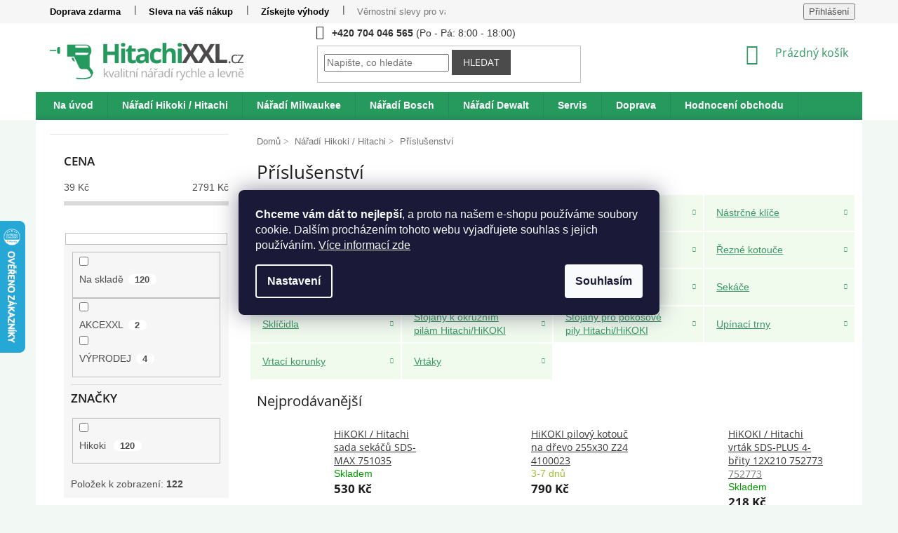

--- FILE ---
content_type: text/html; charset=utf-8
request_url: https://www.hitachixxl.cz/prislusenstvi/
body_size: 34147
content:
<!doctype html><html lang="cs" dir="ltr" class="header-background-light external-fonts-loaded"><head><meta charset="utf-8" /><meta name="viewport" content="width=device-width,initial-scale=1" /><title>Příslušenství levně | HitachiXXL.cz</title><link rel="preconnect" href="https://cdn.myshoptet.com" /><link rel="dns-prefetch" href="https://cdn.myshoptet.com" /><link rel="preload" href="https://cdn.myshoptet.com/prj/dist/master/cms/libs/jquery/jquery-1.11.3.min.js" as="script" /><link href="https://cdn.myshoptet.com/prj/dist/master/cms/templates/frontend_templates/shared/css/font-face/open-sans.css" rel="stylesheet"><link href="https://cdn.myshoptet.com/prj/dist/master/shop/dist/font-shoptet-11.css.62c94c7785ff2cea73b2.css" rel="stylesheet"><script>
dataLayer = [];
dataLayer.push({'shoptet' : {
    "pageId": 751,
    "pageType": "category",
    "currency": "CZK",
    "currencyInfo": {
        "decimalSeparator": ",",
        "exchangeRate": 1,
        "priceDecimalPlaces": 0,
        "symbol": "K\u010d",
        "symbolLeft": 0,
        "thousandSeparator": " "
    },
    "language": "cs",
    "projectId": 175768,
    "category": {
        "guid": "dea7785c-6ccc-11e9-beb1-002590dad85e",
        "path": "N\u00e1\u0159ad\u00ed Hikoki \/ Hitachi | P\u0159\u00edslu\u0161enstv\u00ed",
        "parentCategoryGuid": "2788cadf-ca0a-11e7-8216-002590dad85e"
    },
    "cartInfo": {
        "id": null,
        "freeShipping": false,
        "freeShippingFrom": 8000,
        "leftToFreeGift": {
            "formattedPrice": "0 K\u010d",
            "priceLeft": 0
        },
        "freeGift": false,
        "leftToFreeShipping": {
            "priceLeft": 8000,
            "dependOnRegion": 0,
            "formattedPrice": "8 000 K\u010d"
        },
        "discountCoupon": [],
        "getNoBillingShippingPrice": {
            "withoutVat": 0,
            "vat": 0,
            "withVat": 0
        },
        "cartItems": [],
        "taxMode": "ORDINARY"
    },
    "cart": [],
    "customer": {
        "priceRatio": 1,
        "priceListId": 1,
        "groupId": null,
        "registered": false,
        "mainAccount": false
    }
}});
dataLayer.push({'cookie_consent' : {
    "marketing": "denied",
    "analytics": "denied"
}});
document.addEventListener('DOMContentLoaded', function() {
    shoptet.consent.onAccept(function(agreements) {
        if (agreements.length == 0) {
            return;
        }
        dataLayer.push({
            'cookie_consent' : {
                'marketing' : (agreements.includes(shoptet.config.cookiesConsentOptPersonalisation)
                    ? 'granted' : 'denied'),
                'analytics': (agreements.includes(shoptet.config.cookiesConsentOptAnalytics)
                    ? 'granted' : 'denied')
            },
            'event': 'cookie_consent'
        });
    });
});
</script>

<!-- Google Tag Manager -->
<script>(function(w,d,s,l,i){w[l]=w[l]||[];w[l].push({'gtm.start':
new Date().getTime(),event:'gtm.js'});var f=d.getElementsByTagName(s)[0],
j=d.createElement(s),dl=l!='dataLayer'?'&l='+l:'';j.async=true;j.src=
'https://www.googletagmanager.com/gtm.js?id='+i+dl;f.parentNode.insertBefore(j,f);
})(window,document,'script','dataLayer','GTM-TZ69V3T');</script>
<!-- End Google Tag Manager -->

<meta property="og:type" content="website"><meta property="og:site_name" content="hitachixxl.cz"><meta property="og:url" content="https://www.hitachixxl.cz/prislusenstvi/"><meta property="og:title" content="Příslušenství levně | HitachiXXL.cz"><meta name="author" content="HitachiXXL.cz"><meta name="web_author" content="Shoptet.cz"><meta name="dcterms.rightsHolder" content="www.hitachixxl.cz"><meta name="robots" content="index,follow"><meta property="og:image" content="https://cdn.myshoptet.com/usr/www.hitachixxl.cz/user/logos/hitachixxl-logo-new-5.png?t=1768985580"><meta property="og:description" content="Příslušenství u nás koupíte za výhodnou cenu. Příslušenství máme obvykle skladem s rychlým dodáním k vám."><meta name="description" content="Příslušenství u nás koupíte za výhodnou cenu. Příslušenství máme obvykle skladem s rychlým dodáním k vám."><meta name="google-site-verification" content="V-nZNxcixlJvjKn3m_D-aM176u97jadgA-lILMMwEL0"><style>:root {--color-primary: #339962;--color-primary-h: 148;--color-primary-s: 50%;--color-primary-l: 40%;--color-primary-hover: #339962;--color-primary-hover-h: 148;--color-primary-hover-s: 50%;--color-primary-hover-l: 40%;--color-secondary: #339962;--color-secondary-h: 148;--color-secondary-s: 50%;--color-secondary-l: 40%;--color-secondary-hover: #4c4b4b;--color-secondary-hover-h: 0;--color-secondary-hover-s: 1%;--color-secondary-hover-l: 30%;--color-tertiary: #4c4b4b;--color-tertiary-h: 0;--color-tertiary-s: 1%;--color-tertiary-l: 30%;--color-tertiary-hover: #4c4b4b;--color-tertiary-hover-h: 0;--color-tertiary-hover-s: 1%;--color-tertiary-hover-l: 30%;--color-header-background: #ffffff;--template-font: "Open Sans";--template-headings-font: "Open Sans";--header-background-url: none;--cookies-notice-background: #1A1937;--cookies-notice-color: #F8FAFB;--cookies-notice-button-hover: #f5f5f5;--cookies-notice-link-hover: #27263f;--templates-update-management-preview-mode-content: "Náhled aktualizací šablony je aktivní pro váš prohlížeč."}</style>
    
    <link href="https://cdn.myshoptet.com/prj/dist/master/shop/dist/main-11.less.5a24dcbbdabfd189c152.css" rel="stylesheet" />
        
<link rel="next" href="/prislusenstvi/strana-2/" />    <script>var shoptet = shoptet || {};</script>
    <script src="https://cdn.myshoptet.com/prj/dist/master/shop/dist/main-3g-header.js.05f199e7fd2450312de2.js"></script>
<!-- User include --><!-- api 605(253) html code header -->
<style>
    /*.nf-v2 .message, .nf-v2 div.message {
        visibility: hidden;
    }*/
</style>
<script>
    var shoptetakNotificationsSettings={"useRoundingCorners":false,"useNotificationGradient":false,"useLongNotificationGradient":false,"darkMode":false,"notificationsActivation":false,"notificationsPosition":"bottom-left","notificationsEffect":"slide"};

    var body=document.getElementsByTagName("body")[0];
    const root = document.documentElement;

    if (shoptetakNotificationsSettings.notificationsActivation) {
        root.classList.add("nf-v2");

        if (shoptetakNotificationsSettings.useRoundingCorners) {
            root.classList.add("st-nf-rounding-corners");
        }
        if (shoptetakNotificationsSettings.useNotificationGradient) {
            root.classList.add("st-nf-notification-gradient");
        }
        if (shoptetakNotificationsSettings.useLongNotificationGradient) {
            root.classList.add("st-nf-long-gradient");
        }
        if (shoptetakNotificationsSettings.darkMode) {
            root.classList.add("st-nf-dark-mode");
        }
        if (shoptetakNotificationsSettings.notificationsPosition) {
            if (shoptetakNotificationsSettings.notificationsPosition === 'bottom-left') {
                root.classList.add("st-nf-bleft");
            }
            if (shoptetakNotificationsSettings.notificationsPosition === 'bottom-right') {
                root.classList.add("st-nf-bright");
            }
            if (shoptetakNotificationsSettings.notificationsPosition === 'top-left') {
                root.classList.add("st-nf-tleft");
            }
            if (shoptetakNotificationsSettings.notificationsPosition === 'top-right') {
                root.classList.add("st-nf-tright");
            }
        }
        if (shoptetakNotificationsSettings.notificationsEffect) {
            if (shoptetakNotificationsSettings.notificationsEffect === 'slide') {
                root.classList.add("st-nf-slide");
            }
            if (shoptetakNotificationsSettings.notificationsEffect === 'fade') {
                root.classList.add("st-nf-fade");
            }
            if (shoptetakNotificationsSettings.notificationsEffect === 'zoom') {
                root.classList.add("st-nf-zoom");
            }
        }
    }

    function init() {
        if (document.getElementsByClassName("template-04").length) {
            document.getElementsByTagName('html')[0].classList.add("nf-templ-04");
        }
    }
    /* for Mozilla/Opera9 */
    if (document.addEventListener) {
        document.addEventListener("DOMContentLoaded", init, false);
    }
    /* for Internet Explorer */
    /*@cc_on @*/
    /*@if (@_win32)
      document.write("<script id=__ie_onload defer src=javascript:void(0)><\/script>");
      var script = document.getElementById("__ie_onload");
      script.onreadystatechange = function() {
        if (this.readyState == "complete") {
          init(); // call the onload handler
        }
      };
    /*@end @*/

    /* for Safari */
    if (/WebKit/i.test(navigator.userAgent)) { // sniff
        var _timer = setInterval(function () {
            if (/loaded|complete/.test(document.readyState)) {
                init(); // call the onload handler
            }
        }, 10);
    }

    /* for other browsers */
    window.onload = init;
</script>

<!-- service 605(253) html code header -->
<link rel="stylesheet" href="https://cdn.myshoptet.com/usr/shoptet.tomashlad.eu/user/documents/extras/notifications-v2/screen.min.css?v=26"/>

<!-- service 425(79) html code header -->
<style>
.hodnoceni:before{content: "Jak o nás mluví zákazníci";}
.hodnoceni.svk:before{content: "Ako o nás hovoria zákazníci";}
.hodnoceni.hun:before{content: "Mit mondanak rólunk a felhasználók";}
.hodnoceni.pl:before{content: "Co mówią o nas klienci";}
.hodnoceni.eng:before{content: "Customer reviews";}
.hodnoceni.de:before{content: "Was unsere Kunden über uns denken";}
.hodnoceni.ro:before{content: "Ce spun clienții despre noi";}
.hodnoceni{margin: 20px auto;}
body:not(.paxio-merkur):not(.venus):not(.jupiter) .hodnoceni .vote-wrap {border: 0 !important;width: 24.5%;flex-basis: 25%;padding: 10px 20px !important;display: inline-block;margin: 0;vertical-align: top;}
.multiple-columns-body #content .hodnoceni .vote-wrap {width: 49%;flex-basis: 50%;}
.hodnoceni .votes-wrap {display: block; border: 1px solid #f7f7f7;margin: 0;width: 100%;max-width: none;padding: 10px 0; background: #fff;}
.hodnoceni .vote-wrap:nth-child(n+5){display: none !important;}
.hodnoceni:before{display: block;font-size: 18px;padding: 10px 20px;background: #fcfcfc;}
.sidebar .hodnoceni .vote-pic, .sidebar .hodnoceni .vote-initials{display: block;}
.sidebar .hodnoceni .vote-wrap, #column-l #column-l-in .hodnoceni .vote-wrap {width: 100% !important; display: block;}
.hodnoceni > a{display: block;text-align: right;padding-top: 6px;}
.hodnoceni > a:after{content: "››";display: inline-block;margin-left: 2px;}
.sidebar .hodnoceni:before, #column-l #column-l-in .hodnoceni:before {background: none !important; padding-left: 0 !important;}
.template-10 .hodnoceni{max-width: 952px !important;}
.page-detail .hodnoceni > a{font-size: 14px;}
.page-detail .hodnoceni{margin-bottom: 30px;}
@media screen and (min-width: 992px) and (max-width: 1199px) {
.hodnoceni .vote-rating{display: block;}
.hodnoceni .vote-time{display: block;margin-top: 3px;}
.hodnoceni .vote-delimeter{display: none;}
}
@media screen and (max-width: 991px) {
body:not(.paxio-merkur):not(.venus):not(.jupiter) .hodnoceni .vote-wrap {width: 49%;flex-basis: 50%;}
.multiple-columns-body #content .hodnoceni .vote-wrap {width: 99%;flex-basis: 100%;}
}
@media screen and (max-width: 767px) {
body:not(.paxio-merkur):not(.venus):not(.jupiter) .hodnoceni .vote-wrap {width: 99%;flex-basis: 100%;}
}
.home #main-product .hodnoceni{margin: 0 0 60px 0;}
.hodnoceni .votes-wrap.admin-response{display: none !important;}
.hodnoceni .vote-pic {width: 100px;}
.hodnoceni .vote-delimeter{display: none;}
.hodnoceni .vote-rating{display: block;}
.hodnoceni .vote-time {display: block;margin-top: 5px;}
@media screen and (min-width: 768px){
.template-12 .hodnoceni{max-width: 747px; margin-left: auto; margin-right: auto;}
}
@media screen and (min-width: 992px){
.template-12 .hodnoceni{max-width: 972px;}
}
@media screen and (min-width: 1200px){
.template-12 .hodnoceni{max-width: 1418px;}
}
.template-14 .hodnoceni .vote-initials{margin: 0 auto;}
.vote-pic img::before {display: none;}
.hodnoceni + .hodnoceni {display: none;}
</style>
<!-- project html code header -->
<meta name="seznam-wmt" content="uraClISczb0KUzVxofqkWKb1HkC8bZud" />
<meta name="facebook-domain-verification" content="k3naxsy4616s6n94sjlajtma2avmmy" />
<link href="https://www.hitachixxl.cz/user/documents/hitachixxl-styl2.css?v109" rel="stylesheet">
<style>
.banner46 {margin: 20px 0 30px 0px; }
#servis {margin-bottom: 30px; display: inline-block}
#servis a::before {content: '\e91d'; font-family: shoptet; margin-right: 10px}
#servis a,#servis span {border: 1px solid #f9faf9; background-color: #f9faf9; color: #666; padding: 7px 15px; width: 300px; text-align: center; text-decoration: none}
#servis2 {border: 1px solid #cde4c0; background-color: #f0faec; color: #666; padding: 7px 15px; width: 300px; text-align: left;  text-decoration: none}
#servis a:hover {border: 1px solid #339962; background-color: #339962; color: #fff}
#hikoki2{font-weight: bold; }
/*.add-to-cart:after{content: "Na všechny produkty HITACHI máte nyní slevu 17 %, stačí zadat v košíku do slevového kupónu kód: HITACHI17. Ale pozor, sleva platí je do 10. 2. 2019."; background: #fec62e; padding: 5px 10px;margin-top: 10px;font-weight:bold; box-shadow: 3px 3px grey;color:#000 }*/

#header {border-bottom:0 !important;}

/* --------- HEADER KONEC ----------- */
a.p-main-image:after{
content: "Obrázek může být orientační."; text-align: center; color: #999 !important; text-decoration:none !important
}
  a.p-main-image{
color: #999 !important; text-decoration:none !important
}
.user-action, .overall-wrapper {z-index:999 !important; position:relative;}
 .p-final-price-wrapper {background: #eef7e9 !important; border: 0px solid #e6e6e6 !important;padding: 1em 2em 0.5em}
@media screen and (min-width: 670px) {
  .extended-description {width:40% !important; }
  .basic-description{width:60% !important;}}
.popisproc {border-top:1px solid #e5e6e5 !important;}
 .popiszaruka {background:#eef7e9 !important;padding:1.5em 2em 0.5em;margin-bottom: 1em}
 
 .information  {
background: #d9ece4 !important;
color: #fff !important;
font-size: 120% !important;
z-index: 999 !important
}
 .information a  {
color: #269a5c !important;
font-size: 100%;
text-decoration: underline !important;
}
.top-navigation-menu-item-external-114 > a {font-weight: bold !important; color: #000 !important}

.kupon_produkt {display: block;color:#269a5d !important;padding: 0px 10px; margin-bottom: 0px;}
.kupon_produkt:before{content: "&radic;"; text-align: center; color: #999 !important; text-decoration:none !important
}
#hikoki2  {background:#f6f6f6; padding: 7px 12px;float: left;margin-bottom: 10px;border-left: 4px solid #25995c}
#hikoki2 span {color:#269a5d; }
.p-short-description {clear:left; }
.benefitBanner__item {background:#f6f6f6; border-right:3px solid #fff}


#topkategorie  {text-align:center !important; font-weight:bold}
#topkategorie .benefitBanner__item {background:#f1f8f5; border:1px solid #fff}
#topkategorie .benefitBanner {margin: 0 !important; padding: 0 !important}
#topkategorie .benefitBanner__item {margin: 0 !important; padding: 0 !important}
#topkategorie .benefitBanner__content {margin: 0 !important; padding: 0 !important}
#topkategorie a {display:block;width:100%;padding: 10px 20px;}
#topkategorie h2 {text-align:center !important}
.box-filters {margin-bottom: 10px !important; border-bottom 0 !important}

</style>

<meta name="facebook-domain-verification" content="sdjg11g5siaax924itw3h1ftgj771h" />
<script src="https://cdn.onesignal.com/sdks/web/v16/OneSignalSDK.page.js" defer></script>
<script>
  window.OneSignalDeferred = window.OneSignalDeferred || [];
  OneSignalDeferred.push(function(OneSignal) {
    OneSignal.init({
      appId: "d93c044a-1d68-416f-85b7-3cfa94680ac3",
    });
  });
</script>
<script type='text/javascript'>
  window.smartlook||(function(d) {
    var o=smartlook=function(){ o.api.push(arguments)},h=d.getElementsByTagName('head')[0];
    var c=d.createElement('script');o.api=new Array();c.async=true;c.type='text/javascript';
    c.charset='utf-8';c.src='https://web-sdk.smartlook.com/recorder.js';h.appendChild(c);
    })(document);
    smartlook('init', 'e8a7788f3643a72f7d8bd52272d5ed3d83029a1c', { region: 'eu' });
</script>
<!-- /User include --><link rel="shortcut icon" href="/favicon.ico" type="image/x-icon" /><link rel="canonical" href="https://www.hitachixxl.cz/prislusenstvi/" />    <script>
        var _hwq = _hwq || [];
        _hwq.push(['setKey', 'D042C1E2ACFFE2FCEB70C34B3D29FB89']);
        _hwq.push(['setTopPos', '250']);
        _hwq.push(['showWidget', '21']);
        (function() {
            var ho = document.createElement('script');
            ho.src = 'https://cz.im9.cz/direct/i/gjs.php?n=wdgt&sak=D042C1E2ACFFE2FCEB70C34B3D29FB89';
            var s = document.getElementsByTagName('script')[0]; s.parentNode.insertBefore(ho, s);
        })();
    </script>
<style>/* custom background */@media (min-width: 992px) {body {background-color: #f2f9f5 ;background-position: top center;background-repeat: no-repeat;background-attachment: fixed;}}</style>    <!-- Global site tag (gtag.js) - Google Analytics -->
    <script async src="https://www.googletagmanager.com/gtag/js?id=G-CJF5968G0X"></script>
    <script>
        
        window.dataLayer = window.dataLayer || [];
        function gtag(){dataLayer.push(arguments);}
        

                    console.debug('default consent data');

            gtag('consent', 'default', {"ad_storage":"denied","analytics_storage":"denied","ad_user_data":"denied","ad_personalization":"denied","wait_for_update":500});
            dataLayer.push({
                'event': 'default_consent'
            });
        
        gtag('js', new Date());

                gtag('config', 'UA-51341562-7', { 'groups': "UA" });
        
                gtag('config', 'G-CJF5968G0X', {"groups":"GA4","send_page_view":false,"content_group":"category","currency":"CZK","page_language":"cs"});
        
                gtag('config', 'AW-949195274', {"allow_enhanced_conversions":true});
        
        
        
        
        
                    gtag('event', 'page_view', {"send_to":"GA4","page_language":"cs","content_group":"category","currency":"CZK"});
        
        
        
        
        
        
        
        
        
        
        
        
        
        document.addEventListener('DOMContentLoaded', function() {
            if (typeof shoptet.tracking !== 'undefined') {
                for (var id in shoptet.tracking.bannersList) {
                    gtag('event', 'view_promotion', {
                        "send_to": "UA",
                        "promotions": [
                            {
                                "id": shoptet.tracking.bannersList[id].id,
                                "name": shoptet.tracking.bannersList[id].name,
                                "position": shoptet.tracking.bannersList[id].position
                            }
                        ]
                    });
                }
            }

            shoptet.consent.onAccept(function(agreements) {
                if (agreements.length !== 0) {
                    console.debug('gtag consent accept');
                    var gtagConsentPayload =  {
                        'ad_storage': agreements.includes(shoptet.config.cookiesConsentOptPersonalisation)
                            ? 'granted' : 'denied',
                        'analytics_storage': agreements.includes(shoptet.config.cookiesConsentOptAnalytics)
                            ? 'granted' : 'denied',
                                                                                                'ad_user_data': agreements.includes(shoptet.config.cookiesConsentOptPersonalisation)
                            ? 'granted' : 'denied',
                        'ad_personalization': agreements.includes(shoptet.config.cookiesConsentOptPersonalisation)
                            ? 'granted' : 'denied',
                        };
                    console.debug('update consent data', gtagConsentPayload);
                    gtag('consent', 'update', gtagConsentPayload);
                    dataLayer.push(
                        { 'event': 'update_consent' }
                    );
                }
            });
        });
    </script>
</head><body class="desktop id-751 in-prislusenstvi template-11 type-category multiple-columns-body columns-3 ums_forms_redesign--off ums_a11y_category_page--on ums_discussion_rating_forms--off ums_flags_display_unification--on ums_a11y_login--on mobile-header-version-0"><noscript>
    <style>
        #header {
            padding-top: 0;
            position: relative !important;
            top: 0;
        }
        .header-navigation {
            position: relative !important;
        }
        .overall-wrapper {
            margin: 0 !important;
        }
        body:not(.ready) {
            visibility: visible !important;
        }
    </style>
    <div class="no-javascript">
        <div class="no-javascript__title">Musíte změnit nastavení vašeho prohlížeče</div>
        <div class="no-javascript__text">Podívejte se na: <a href="https://www.google.com/support/bin/answer.py?answer=23852">Jak povolit JavaScript ve vašem prohlížeči</a>.</div>
        <div class="no-javascript__text">Pokud používáte software na blokování reklam, může být nutné povolit JavaScript z této stránky.</div>
        <div class="no-javascript__text">Děkujeme.</div>
    </div>
</noscript>

        <div id="fb-root"></div>
        <script>
            window.fbAsyncInit = function() {
                FB.init({
//                    appId            : 'your-app-id',
                    autoLogAppEvents : true,
                    xfbml            : true,
                    version          : 'v19.0'
                });
            };
        </script>
        <script async defer crossorigin="anonymous" src="https://connect.facebook.net/cs_CZ/sdk.js"></script>
<!-- Google Tag Manager (noscript) -->
<noscript><iframe src="https://www.googletagmanager.com/ns.html?id=GTM-TZ69V3T"
height="0" width="0" style="display:none;visibility:hidden"></iframe></noscript>
<!-- End Google Tag Manager (noscript) -->

    <div class="siteCookies siteCookies--center siteCookies--dark js-siteCookies" role="dialog" data-testid="cookiesPopup" data-nosnippet>
        <div class="siteCookies__form">
            <div class="siteCookies__content">
                <div class="siteCookies__text">
                    <span><strong>Chceme vám dát to nejlepší</strong>, a proto na našem e-shopu používáme soubory cookie. Dalším procházením tohoto webu vyjadřujete souhlas s jejich používáním. </span><span></span><a href="https://www.hitachixxl.cz/zasady-pouzivani-souboru-cookies/" target="_blank" rel="noopener noreferrer">Více informací zde</a>
                </div>
                <p class="siteCookies__links">
                    <button class="siteCookies__link js-cookies-settings" aria-label="Nastavení cookies" data-testid="cookiesSettings">Nastavení</button>
                </p>
            </div>
            <div class="siteCookies__buttonWrap">
                                <button class="siteCookies__button js-cookiesConsentSubmit" value="all" aria-label="Přijmout cookies" data-testid="buttonCookiesAccept">Souhlasím</button>
            </div>
        </div>
        <script>
            document.addEventListener("DOMContentLoaded", () => {
                const siteCookies = document.querySelector('.js-siteCookies');
                document.addEventListener("scroll", shoptet.common.throttle(() => {
                    const st = document.documentElement.scrollTop;
                    if (st > 1) {
                        siteCookies.classList.add('siteCookies--scrolled');
                    } else {
                        siteCookies.classList.remove('siteCookies--scrolled');
                    }
                }, 100));
            });
        </script>
    </div>
<a href="#content" class="skip-link sr-only">Přejít na obsah</a><div class="overall-wrapper"><div class="user-action"><div class="container">
    <div class="user-action-in">
                    <div id="login" class="user-action-login popup-widget login-widget" role="dialog" aria-labelledby="loginHeading">
        <div class="popup-widget-inner">
                            <h2 id="loginHeading">Přihlášení k vašemu účtu</h2><div id="customerLogin"><form action="/action/Customer/Login/" method="post" id="formLoginIncluded" class="csrf-enabled formLogin" data-testid="formLogin"><input type="hidden" name="referer" value="" /><div class="form-group"><div class="input-wrapper email js-validated-element-wrapper no-label"><input type="email" name="email" class="form-control" autofocus placeholder="E-mailová adresa (např. jan@novak.cz)" data-testid="inputEmail" autocomplete="email" required /></div></div><div class="form-group"><div class="input-wrapper password js-validated-element-wrapper no-label"><input type="password" name="password" class="form-control" placeholder="Heslo" data-testid="inputPassword" autocomplete="current-password" required /><span class="no-display">Nemůžete vyplnit toto pole</span><input type="text" name="surname" value="" class="no-display" /></div></div><div class="form-group"><div class="login-wrapper"><button type="submit" class="btn btn-secondary btn-text btn-login" data-testid="buttonSubmit">Přihlásit se</button><div class="password-helper"><a href="/registrace/" data-testid="signup" rel="nofollow">Nová registrace</a><a href="/klient/zapomenute-heslo/" rel="nofollow">Zapomenuté heslo</a></div></div></div></form>
</div>                    </div>
    </div>

                            <div id="cart-widget" class="user-action-cart popup-widget cart-widget loader-wrapper" data-testid="popupCartWidget" role="dialog" aria-hidden="true">
    <div class="popup-widget-inner cart-widget-inner place-cart-here">
        <div class="loader-overlay">
            <div class="loader"></div>
        </div>
    </div>

    <div class="cart-widget-button">
        <a href="/kosik/" class="btn btn-conversion" id="continue-order-button" rel="nofollow" data-testid="buttonNextStep">Pokračovat do košíku</a>
    </div>
</div>
            </div>
</div>
</div><div class="top-navigation-bar" data-testid="topNavigationBar">

    <div class="container">

        <div class="top-navigation-contacts">
            <strong>Zákaznická podpora:</strong><a href="tel:+420704046565" class="project-phone" aria-label="Zavolat na +420704046565" data-testid="contactboxPhone"><span>+420 704 046 565</span></a><a href="mailto:info@hitachixxl.cz" class="project-email" data-testid="contactboxEmail"><span>info@hitachixxl.cz</span></a>        </div>

                            <div class="top-navigation-menu">
                <div class="top-navigation-menu-trigger"></div>
                <ul class="top-navigation-bar-menu">
                                            <li class="top-navigation-menu-item-1132">
                            <a href="/doprava/">Doprava</a>
                        </li>
                                            <li class="top-navigation-menu-item-1329">
                            <a href="/sleva-na-prvni-nakup-naradi-hitachi/">Sleva na váš nákup</a>
                        </li>
                                            <li class="top-navigation-menu-item-1514">
                            <a href="/ziskejte-vyhody/">Získejte výhody</a>
                        </li>
                                            <li class="top-navigation-menu-item-2404">
                            <a href="/vernostni-slevy-pro-vas/">Věrnostní slevy pro vás</a>
                        </li>
                                            <li class="top-navigation-menu-item--51">
                            <a href="/hodnoceni-obchodu/">Hodnocení obchodu</a>
                        </li>
                                            <li class="top-navigation-menu-item-29">
                            <a href="/kontakty/">Kontakt</a>
                        </li>
                                            <li class="top-navigation-menu-item-1303">
                            <a href="/katalogy-ke-stazeni/">Katalogy</a>
                        </li>
                                            <li class="top-navigation-menu-item-39">
                            <a href="/obchodni-podminky/">Obchodní podmínky</a>
                        </li>
                                            <li class="top-navigation-menu-item-1309">
                            <a href="/podminky-ochrany-osobnich-udaju/">Podmínky ochrany osobních údajů</a>
                        </li>
                                            <li class="top-navigation-menu-item--22">
                            <a href="/affiliate-login/">Provizní systém</a>
                        </li>
                                    </ul>
                <ul class="top-navigation-bar-menu-helper"></ul>
            </div>
        
        <div class="top-navigation-tools">
            <div class="responsive-tools">
                <a href="#" class="toggle-window" data-target="search" aria-label="Hledat" data-testid="linkSearchIcon"></a>
                                                            <a href="#" class="toggle-window" data-target="login"></a>
                                                    <a href="#" class="toggle-window" data-target="navigation" aria-label="Menu" data-testid="hamburgerMenu"></a>
            </div>
                        <button class="top-nav-button top-nav-button-login toggle-window" type="button" data-target="login" aria-haspopup="dialog" aria-controls="login" aria-expanded="false" data-testid="signin"><span>Přihlášení</span></button>        </div>

    </div>

</div>
<header id="header"><div class="container navigation-wrapper">
    <div class="header-top">
        <div class="site-name-wrapper">
            <div class="site-name"><a href="/" data-testid="linkWebsiteLogo"><img src="https://cdn.myshoptet.com/usr/www.hitachixxl.cz/user/logos/hitachixxl-logo-new-5.png" alt="HitachiXXL.cz" fetchpriority="low" /></a></div>        </div>
        <div class="search" itemscope itemtype="https://schema.org/WebSite">
            <meta itemprop="headline" content="Příslušenství"/><meta itemprop="url" content="https://www.hitachixxl.cz"/><meta itemprop="text" content="Příslušenství u nás koupíte za výhodnou cenu. Příslušenství máme obvykle skladem s rychlým dodáním k vám."/>            <form action="/action/ProductSearch/prepareString/" method="post"
    id="formSearchForm" class="search-form compact-form js-search-main"
    itemprop="potentialAction" itemscope itemtype="https://schema.org/SearchAction" data-testid="searchForm">
    <fieldset>
        <meta itemprop="target"
            content="https://www.hitachixxl.cz/vyhledavani/?string={string}"/>
        <input type="hidden" name="language" value="cs"/>
        
            
<input
    type="search"
    name="string"
        class="query-input form-control search-input js-search-input"
    placeholder="Napište, co hledáte"
    autocomplete="off"
    required
    itemprop="query-input"
    aria-label="Vyhledávání"
    data-testid="searchInput"
>
            <button type="submit" class="btn btn-default" data-testid="searchBtn">Hledat</button>
        
    </fieldset>
</form>
        </div>
        <div class="navigation-buttons">
                
    <a href="/kosik/" class="btn btn-icon toggle-window cart-count" data-target="cart" data-hover="true" data-redirect="true" data-testid="headerCart" rel="nofollow" aria-haspopup="dialog" aria-expanded="false" aria-controls="cart-widget">
        
                <span class="sr-only">Nákupní košík</span>
        
            <span class="cart-price visible-lg-inline-block" data-testid="headerCartPrice">
                                    Prázdný košík                            </span>
        
    
            </a>
        </div>
    </div>
    <nav id="navigation" aria-label="Hlavní menu" data-collapsible="true"><div class="navigation-in menu"><ul class="menu-level-1" role="menubar" data-testid="headerMenuItems"><li class="menu-item-external-34" role="none"><a href="/" data-testid="headerMenuItem" role="menuitem" aria-expanded="false"><b>Na úvod</b></a></li>
<li class="menu-item-1129" role="none"><a href="/naradi-hitachi/" data-testid="headerMenuItem" role="menuitem" aria-expanded="false"><b>Nářadí Hikoki / Hitachi</b></a></li>
<li class="menu-item-889" role="none"><a href="/naradi-milwaukee/" data-testid="headerMenuItem" role="menuitem" aria-expanded="false"><b>Nářadí Milwaukee</b></a></li>
<li class="menu-item-688" role="none"><a href="/naradi-bosch/" data-testid="headerMenuItem" role="menuitem" aria-expanded="false"><b>Nářadí Bosch</b></a></li>
<li class="menu-item-external-108" role="none"><a href="https://www.hitachixxl.cz/naradi-dewalt/" data-testid="headerMenuItem" role="menuitem" aria-expanded="false"><b>Nářadí Dewalt</b></a></li>
<li class="menu-item-2455" role="none"><a href="/servis-naradi-hikoki-hitachi/" data-testid="headerMenuItem" role="menuitem" aria-expanded="false"><b>Servis</b></a></li>
<li class="menu-item-1132" role="none"><a href="/doprava/" data-testid="headerMenuItem" role="menuitem" aria-expanded="false"><b>Doprava</b></a></li>
<li class="menu-item--51" role="none"><a href="/hodnoceni-obchodu/" data-testid="headerMenuItem" role="menuitem" aria-expanded="false"><b>Hodnocení obchodu</b></a></li>
<li class="menu-item-1303" role="none"><a href="/katalogy-ke-stazeni/" data-testid="headerMenuItem" role="menuitem" aria-expanded="false"><b>Katalogy</b></a></li>
<li class="menu-item-29" role="none"><a href="/kontakty/" data-testid="headerMenuItem" role="menuitem" aria-expanded="false"><b>Kontakt</b></a></li>
<li class="appended-category menu-item-1848" role="none"><a href="/velky-vyprodej/"><b>Výprodej</b></a></li><li class="appended-category menu-item-1457" role="none"><a href="/naradi-v-akci/"><b>Nářadí v akci</b></a></li><li class="appended-category menu-item-2538" role="none"><a href="/vyhodne-sety-naradi/"><b>Výhodné sety nářadí</b></a></li><li class="appended-category menu-item-1894 ext" role="none"><a href="/naradi-metabo/"><b>Nářadí Metabo</b><span class="submenu-arrow" role="menuitem"></span></a><ul class="menu-level-2 menu-level-2-appended" role="menu"><li class="menu-item-1897" role="none"><a href="/aku-naradi-metabo/" data-testid="headerMenuItem" role="menuitem"><span>Aku nářadí</span></a></li><li class="menu-item-2119" role="none"><a href="/bodove-lasery-metabo/" data-testid="headerMenuItem" role="menuitem"><span>Bodové lasery</span></a></li><li class="menu-item-1930" role="none"><a href="/brusky-metabo/" data-testid="headerMenuItem" role="menuitem"><span>Brusky</span></a></li><li class="menu-item-2377" role="none"><a href="/cerpadla-metabo/" data-testid="headerMenuItem" role="menuitem"><span>Čerpadla</span></a></li><li class="menu-item-2131" role="none"><a href="/diamantove--rezne--systemy-metabo/" data-testid="headerMenuItem" role="menuitem"><span>Diamantové řezné systémy</span></a></li><li class="menu-item-2137" role="none"><a href="/domaci-vodarny-metabo/" data-testid="headerMenuItem" role="menuitem"><span>Domácí vodárny</span></a></li><li class="menu-item-2134" role="none"><a href="/domaci-vodni-automaty-metabo/" data-testid="headerMenuItem" role="menuitem"><span>Domácí vodní automaty</span></a></li><li class="menu-item-2380" role="none"><a href="/frezy-metabo/" data-testid="headerMenuItem" role="menuitem"><span>Frézy</span></a></li><li class="menu-item-2158" role="none"><a href="/hobliky-metabo/" data-testid="headerMenuItem" role="menuitem"><span>Hoblíky</span></a></li><li class="menu-item-1909" role="none"><a href="/hoblovky-metabo/" data-testid="headerMenuItem" role="menuitem"><span>Hoblovky</span></a></li><li class="menu-item-1948" role="none"><a href="/kladiva-metabo/" data-testid="headerMenuItem" role="menuitem"><span>Kladiva</span></a></li><li class="menu-item-2401" role="none"><a href="/kompresory-metabo/" data-testid="headerMenuItem" role="menuitem"><span>Kompresory</span></a></li><li class="menu-item-2191" role="none"><a href="/laserove-dalkomery-metabo/" data-testid="headerMenuItem" role="menuitem"><span>Laserové dálkoměry</span></a></li><li class="menu-item-2197" role="none"><a href="/liniove-lasery-metabo/" data-testid="headerMenuItem" role="menuitem"><span>Liniové lasery</span></a></li><li class="menu-item-2209" role="none"><a href="/multitool-metabo/" data-testid="headerMenuItem" role="menuitem"><span>Multitool</span></a></li><li class="menu-item-2200" role="none"><a href="/mnohoucelove-vysavace-metabo/" data-testid="headerMenuItem" role="menuitem"><span>Mnohoúčelové vysavače</span></a></li><li class="menu-item-2212" role="none"><a href="/nuzky-na-zivy-plot-metabo/" data-testid="headerMenuItem" role="menuitem"><span>Nůžky na živý plot</span></a></li><li class="menu-item-2215" role="none"><a href="/odsavaci-zarizeni-metabo/" data-testid="headerMenuItem" role="menuitem"><span>Odsávací zařízení</span></a></li><li class="menu-item-2278" role="none"><a href="/pasove-pilniky-metabo/" data-testid="headerMenuItem" role="menuitem"><span>Pásové pilníky</span></a></li><li class="menu-item-2233" role="none"><a href="/pneumaticke-merici-pristroje-pro-husteni-pneumatik-metabo/" data-testid="headerMenuItem" role="menuitem"><span>Pneumatické měřicí přístroje pro huštění pneumatik</span></a></li><li class="menu-item-2224" role="none"><a href="/pneumaticke-pasove-pilniky-metabo/" data-testid="headerMenuItem" role="menuitem"><span>Pneumatické pásové pilníky</span></a></li><li class="menu-item-2251" role="none"><a href="/pneumaticke-sponkovacky-hrebikovacky-metabo/" data-testid="headerMenuItem" role="menuitem"><span>Pneumatické sponkovačky / hřebíkovačky</span></a></li><li class="menu-item-2260" role="none"><a href="/pneumaticke-tlakove-maznice-metabo/" data-testid="headerMenuItem" role="menuitem"><span>Pneumatické tlakové maznice</span></a></li><li class="menu-item-1912" role="none"><a href="/ponorna-cerpadla-metabo/" data-testid="headerMenuItem" role="menuitem"><span>Ponorná čerpadla</span></a></li><li class="menu-item-1924" role="none"><a href="/pily-metabo/" data-testid="headerMenuItem" role="menuitem"><span>Pily</span></a></li><li class="menu-item-2374" role="none"><a href="/pistole-metabo/" data-testid="headerMenuItem" role="menuitem"><span>Pistole</span></a></li><li class="menu-item-2305" role="none"><a href="/sady-pneumatickych-stroju-metabo/" data-testid="headerMenuItem" role="menuitem"><span>Sady pneumatických strojů</span></a></li><li class="menu-item-2317" role="none"><a href="/sety-naradi-metabo/" data-testid="headerMenuItem" role="menuitem"><span>Sety nářadí</span></a></li><li class="menu-item-2323" role="none"><a href="/sitove-sety-naradi-metabo/" data-testid="headerMenuItem" role="menuitem"><span>Síťové sety nářadí</span></a></li><li class="menu-item-2362" role="none"><a href="/uhlove-lesticky-metabo/" data-testid="headerMenuItem" role="menuitem"><span>Úhlové leštičky</span></a></li><li class="menu-item-2335" role="none"><a href="/vrtaci-stojany-metabo/" data-testid="headerMenuItem" role="menuitem"><span>Vrtací stojany</span></a></li><li class="menu-item-2338" role="none"><a href="/vrtacky-metabo/" data-testid="headerMenuItem" role="menuitem"><span>Vrtačky</span></a></li><li class="menu-item-2449" role="none"><a href="/metabo-prislusenstvi/" data-testid="headerMenuItem" role="menuitem"><span>Příslušenství Metabo</span></a></li></ul></li><li class="appended-category menu-item-1687 ext" role="none"><a href="/naradi-carat/"><b>Nářadí Carat</b><span class="submenu-arrow" role="menuitem"></span></a><ul class="menu-level-2 menu-level-2-appended" role="menu"><li class="menu-item-1717" role="none"><a href="/prislusenstvi-3/" data-testid="headerMenuItem" role="menuitem"><span>Příslušenství</span></a></li><li class="menu-item-1690" role="none"><a href="/pily-carat/" data-testid="headerMenuItem" role="menuitem"><span>Pily Carat</span></a></li><li class="menu-item-1705" role="none"><a href="/diamantove-vrtaci-stroje-carat/" data-testid="headerMenuItem" role="menuitem"><span>Diamantové vrtací stroje</span></a></li><li class="menu-item-1699" role="none"><a href="/frezy-carat/" data-testid="headerMenuItem" role="menuitem"><span>Frézy Carat</span></a></li><li class="menu-item-1693" role="none"><a href="/michadla-carat/" data-testid="headerMenuItem" role="menuitem"><span>Míchadla Carat</span></a></li><li class="menu-item-1708" role="none"><a href="/vrtaci-systemy-carat/" data-testid="headerMenuItem" role="menuitem"><span>Vrtací systémy Carat</span></a></li></ul></li><li class="appended-category menu-item-895 ext" role="none"><a href="/naradi-dewalt/"><b>Nářadí DeWalt</b><span class="submenu-arrow" role="menuitem"></span></a><ul class="menu-level-2 menu-level-2-appended" role="menu"><li class="menu-item-898" role="none"><a href="/aku-razove-utahovaky-dewalt/" data-testid="headerMenuItem" role="menuitem"><span>Aku rázové utahováky DeWalt</span></a></li><li class="menu-item-1842" role="none"><a href="/nabijecky-k-aku-naradi-originalni/" data-testid="headerMenuItem" role="menuitem"><span>Nabíječky k aku nářadí originální</span></a></li></ul></li><li class="appended-category menu-item-2461 ext" role="none"><a href="/naradi-flex/"><b>Nářadí Flex</b><span class="submenu-arrow" role="menuitem"></span></a><ul class="menu-level-2 menu-level-2-appended" role="menu"><li class="menu-item-2464" role="none"><a href="/kladiva-flex/" data-testid="headerMenuItem" role="menuitem"><span>Kladiva FLEX</span></a></li></ul></li><li class="appended-category menu-item-2470 ext" role="none"><a href="/naradi-makita/"><b>Nářadí Makita</b><span class="submenu-arrow" role="menuitem"></span></a><ul class="menu-level-2 menu-level-2-appended" role="menu"><li class="menu-item-2473" role="none"><a href="/baterie-k-aku-naradi-makita/" data-testid="headerMenuItem" role="menuitem"><span>Baterie k aku nářadí Makita</span></a></li><li class="menu-item-2476" role="none"><a href="/nabijecky-k-aku-naradi-makita/" data-testid="headerMenuItem" role="menuitem"><span>Nabíječky k aku nářadí Makita</span></a></li></ul></li><li class="appended-category menu-item-1532" role="none"><a href="/darkove-poukazy-na-naradi/"><b>Dárkové poukazy</b></a></li></ul></div><span class="navigation-close"></span></nav><div class="menu-helper" data-testid="hamburgerMenu"><span>Více</span></div>
</div></header><!-- / header -->


                    <div class="container breadcrumbs-wrapper">
            <div class="breadcrumbs" itemscope itemtype="https://schema.org/BreadcrumbList">
                                                                            <span id="navigation-first" data-basetitle="HitachiXXL.cz" itemprop="itemListElement" itemscope itemtype="https://schema.org/ListItem">
                <a href="/" itemprop="item" ><span itemprop="name">Domů</span></a>
                <span class="navigation-bullet">/</span>
                <meta itemprop="position" content="1" />
            </span>
                                <span id="navigation-1" itemprop="itemListElement" itemscope itemtype="https://schema.org/ListItem">
                <a href="/naradi-hitachi/" itemprop="item" data-testid="breadcrumbsSecondLevel"><span itemprop="name">Nářadí Hikoki / Hitachi</span></a>
                <span class="navigation-bullet">/</span>
                <meta itemprop="position" content="2" />
            </span>
                                            <span id="navigation-2" itemprop="itemListElement" itemscope itemtype="https://schema.org/ListItem" data-testid="breadcrumbsLastLevel">
                <meta itemprop="item" content="https://www.hitachixxl.cz/prislusenstvi/" />
                <meta itemprop="position" content="3" />
                <span itemprop="name" data-title="Příslušenství">Příslušenství</span>
            </span>
            </div>
        </div>
    
<div id="content-wrapper" class="container content-wrapper">
    
    <div class="content-wrapper-in">
                                                <aside class="sidebar sidebar-left"  data-testid="sidebarMenu">
                                                                                                <div class="sidebar-inner">
                                                                                                        <div class="box box-bg-variant box-sm box-filters"><div id="filters-default-position" data-filters-default-position="left"></div><div class="filters-wrapper"><div id="filters" class="filters visible"><div class="slider-wrapper"><h4><span>Cena</span></h4><div class="slider-header"><span class="from"><span id="min">39</span> Kč</span><span class="to"><span id="max">2791</span> Kč</span></div><div class="slider-content"><div id="slider" class="param-price-filter"></div></div><span id="currencyExchangeRate" class="no-display">1</span><span id="categoryMinValue" class="no-display">39</span><span id="categoryMaxValue" class="no-display">2791</span></div><form action="/action/ProductsListing/setPriceFilter/" method="post" id="price-filter-form"><fieldset id="price-filter"><input type="hidden" value="39" name="priceMin" id="price-value-min" /><input type="hidden" value="2791" name="priceMax" id="price-value-max" /><input type="hidden" name="referer" value="/prislusenstvi/" /></fieldset></form><div class="filter-sections"><div class="filter-section filter-section-boolean"><div class="param-filter-top"><form action="/action/ProductsListing/setStockFilter/" method="post"><fieldset><div><input type="checkbox" value="1" name="stock" id="stock" data-url="https://www.hitachixxl.cz/prislusenstvi/?stock=1" data-filter-id="1" data-filter-code="stock"  autocomplete="off" /><label for="stock" class="filter-label">Na skladě <span class="filter-count">120</span></label></div><input type="hidden" name="referer" value="/prislusenstvi/" /></fieldset></form><form action="/action/ProductsListing/setDoubledotFilter/" method="post"><fieldset><div><input data-url="https://www.hitachixxl.cz/prislusenstvi/?dd=11" data-filter-id="11" data-filter-code="dd" type="checkbox" name="dd[]" id="dd[]11" value="11"  autocomplete="off" /><label for="dd[]11" class="filter-label ">AKCEXXL<span class="filter-count">2</span></label></div><div><input data-url="https://www.hitachixxl.cz/prislusenstvi/?dd=21" data-filter-id="21" data-filter-code="dd" type="checkbox" name="dd[]" id="dd[]21" value="21"  autocomplete="off" /><label for="dd[]21" class="filter-label ">VÝPRODEJ<span class="filter-count">4</span></label></div><input type="hidden" name="referer" value="/prislusenstvi/" /></fieldset></form></div></div><div id="category-filter-hover" class="visible"><div id="manufacturer-filter" class="filter-section filter-section-manufacturer"><h4><span>Značky</span></h4><form action="/action/productsListing/setManufacturerFilter/" method="post"><fieldset><div><input data-url="https://www.hitachixxl.cz/prislusenstvi:hikoki/" data-filter-id="hikoki" data-filter-code="manufacturerId" type="checkbox" name="manufacturerId[]" id="manufacturerId[]hikoki" value="hikoki" autocomplete="off" /><label for="manufacturerId[]hikoki" class="filter-label">Hikoki&nbsp;<span class="filter-count">120</span></label></div><input type="hidden" name="referer" value="/prislusenstvi/" /></fieldset></form></div><div class="filter-section filter-section-count"><div class="filter-total-count">        Položek k zobrazení: <strong>122</strong>
    </div>
</div>

</div></div></div></div></div>
                                                                                                            <div class="box box-bg-default box-categories">    <div class="skip-link__wrapper">
        <span id="categories-start" class="skip-link__target js-skip-link__target sr-only" tabindex="-1">&nbsp;</span>
        <a href="#categories-end" class="skip-link skip-link--start sr-only js-skip-link--start">Přeskočit kategorie</a>
    </div>

<h4>Kategorie</h4>


<div id="categories"><div class="categories cat-01 external" id="cat-1848"><div class="topic"><a href="/velky-vyprodej/">Výprodej<span class="cat-trigger">&nbsp;</span></a></div></div><div class="categories cat-02 external" id="cat-1457"><div class="topic"><a href="/naradi-v-akci/">Nářadí v akci<span class="cat-trigger">&nbsp;</span></a></div></div><div class="categories cat-01 expanded" id="cat-2538"><div class="topic"><a href="/vyhodne-sety-naradi/">Výhodné sety nářadí<span class="cat-trigger">&nbsp;</span></a></div></div><div class="categories cat-02 expandable active expanded" id="cat-1129"><div class="topic child-active"><a href="/naradi-hitachi/">Nářadí Hikoki / Hitachi<span class="cat-trigger">&nbsp;</span></a></div>

                    <ul class=" active expanded">
                                        <li class="
                                 expandable                                 external">
                <a href="/aku-naradi/">
                    Aku nářadí
                    <span class="cat-trigger">&nbsp;</span>                </a>
                                                            

    
                                                </li>
                                <li class="
                                 expandable                                 external">
                <a href="/brusky/">
                    Brusky
                    <span class="cat-trigger">&nbsp;</span>                </a>
                                                            

    
                                                </li>
                                <li class="
                                 expandable                                 external">
                <a href="/frezy/">
                    Frézy
                    <span class="cat-trigger">&nbsp;</span>                </a>
                                                            

    
                                                </li>
                                <li class="
                                 expandable                                 external">
                <a href="/fukary-a-vysavace-listi/">
                    Fukary a vysavače listí
                    <span class="cat-trigger">&nbsp;</span>                </a>
                                                            

    
                                                </li>
                                <li >
                <a href="/hobliky/">
                    Hoblíky
                                    </a>
                                                                </li>
                                <li >
                <a href="/horkovzdusne-pistole/">
                    Horkovzdušné pistole
                                    </a>
                                                                </li>
                                <li >
                <a href="/hrebikovacky-a-sponkovacky/">
                    Hřebíkovačky
                                    </a>
                                                                </li>
                                <li class="
                                 expandable                                 external">
                <a href="/kladiva/">
                    Kladiva
                    <span class="cat-trigger">&nbsp;</span>                </a>
                                                            

    
                                                </li>
                                <li >
                <a href="/kompresory/">
                    Kompresory
                                    </a>
                                                                </li>
                                <li >
                <a href="/krovinorezy/">
                    Křovinořezy
                                    </a>
                                                                </li>
                                <li >
                <a href="/lesticky/">
                    Leštičky
                                    </a>
                                                                </li>
                                <li >
                <a href="/merice-vzdalenosti/">
                    Měřiče vzdáleností
                                    </a>
                                                                </li>
                                <li >
                <a href="/michadla/">
                    Míchadla
                                    </a>
                                                                </li>
                                <li >
                <a href="/multi-tool/">
                    Multi tool
                                    </a>
                                                                </li>
                                <li >
                <a href="/nuzky-na-plech/">
                    Nůžky na plech
                                    </a>
                                                                </li>
                                <li >
                <a href="/nuzky-na-zivy-plot/">
                    Nůžky na živý plot
                                    </a>
                                                                </li>
                                <li class="
                                 expandable                                 external">
                <a href="/pily/">
                    Pily
                    <span class="cat-trigger">&nbsp;</span>                </a>
                                                            

    
                                                </li>
                                <li >
                <a href="/prostrihovace/">
                    Postřihovače
                                    </a>
                                                                </li>
                                <li >
                <a href="/razove-utahovaky/">
                    Rázové utahováky
                                    </a>
                                                                </li>
                                <li >
                <a href="/rezacky-na-beton/">
                    Řezačky na beton
                                    </a>
                                                                </li>
                                <li >
                <a href="/sadrokartonarske-sroubovaky-hikoki/">
                    Sádrokartonářské šroubováky
                                    </a>
                                                                </li>
                                <li class="
                                 expandable                                 external">
                <a href="/sekacky/">
                    Sekačky
                    <span class="cat-trigger">&nbsp;</span>                </a>
                                                            

    
                                                </li>
                                <li >
                <a href="/stavebni-radia/">
                    Stavební rádia
                                    </a>
                                                                </li>
                                <li >
                <a href="/strihace-zavitovych-tyci/">
                    Střihače závitových tyčí
                                    </a>
                                                                </li>
                                <li >
                <a href="/svarecky/">
                    Svářečky
                                    </a>
                                                                </li>
                                <li >
                <a href="/sroubovaky-elektricke/">
                    Šroubováky elektrické
                                    </a>
                                                                </li>
                                <li class="
                                 expandable                                 external">
                <a href="/vrtacky/">
                    Vrtačky
                    <span class="cat-trigger">&nbsp;</span>                </a>
                                                            

    
                                                </li>
                                <li class="
                                 expandable                                 external">
                <a href="/pudni-jamkovace/">
                    Půdní jamkovače
                    <span class="cat-trigger">&nbsp;</span>                </a>
                                                            

    
                                                </li>
                                <li >
                <a href="/vysavace/">
                    Vysavače
                                    </a>
                                                                </li>
                                <li >
                <a href="/vysokotlake-mycky/">
                    Vysokotlaké myčky
                                    </a>
                                                                </li>
                                <li >
                <a href="/zadove-baterie/">
                    Zádové baterie
                                    </a>
                                                                </li>
                                <li class="
                active                  expandable                 expanded                ">
                <a href="/prislusenstvi/">
                    Příslušenství
                    <span class="cat-trigger">&nbsp;</span>                </a>
                                                            

                    <ul class=" active expanded">
                                        <li >
                <a href="/kufry-na-naradi/">
                    Kufry na nářadí
                                    </a>
                                                                </li>
                                <li >
                <a href="/bity-vrtaky/">
                    Bity/Vrtáky
                                    </a>
                                                                </li>
                                <li >
                <a href="/brusne-kotouce/">
                    Brusné kotouče
                                    </a>
                                                                </li>
                                <li >
                <a href="/nastrcne-klice/">
                    Nástrčné klíče
                                    </a>
                                                                </li>
                                <li >
                <a href="/pilove-kotouce/">
                    Pilové kotouče
                                    </a>
                                                                </li>
                                <li >
                <a href="/pilove-platky/">
                    Pilové plátky
                                    </a>
                                                                </li>
                                <li >
                <a href="/pilove-vrtaci-korunky/">
                    Pilové vrtací korunky
                                    </a>
                                                                </li>
                                <li >
                <a href="/rezne-kotouce/">
                    Řezné kotouče
                                    </a>
                                                                </li>
                                <li >
                <a href="/sady-bitu/">
                    Sady bitů
                                    </a>
                                                                </li>
                                <li >
                <a href="/sady-na-brouseni/">
                    Sady na broušení
                                    </a>
                                                                </li>
                                <li >
                <a href="/sekaci-spice/">
                    Sekací špice
                                    </a>
                                                                </li>
                                <li >
                <a href="/sekace/">
                    Sekáče
                                    </a>
                                                                </li>
                                <li >
                <a href="/sklicidla/">
                    Sklíčidla
                                    </a>
                                                                </li>
                                <li >
                <a href="/stojany-k-okruznim-pilam-hitachi-hikoki/">
                    Stojany k okružním pilám Hitachi/HiKOKI
                                    </a>
                                                                </li>
                                <li >
                <a href="/stojany-pro-pokosove-pily-hitachi-hikoki/">
                    Stojany pro pokosové pily Hitachi/HiKOKI
                                    </a>
                                                                </li>
                                <li >
                <a href="/upinaci-trny/">
                    Upínací trny
                                    </a>
                                                                </li>
                                <li >
                <a href="/vrtaci-korunky/">
                    Vrtací korunky
                                    </a>
                                                                </li>
                                <li >
                <a href="/vrtaky/">
                    Vrtáky
                                    </a>
                                                                </li>
                </ul>
    
                                                </li>
                </ul>
    </div><div class="categories cat-01 expandable external" id="cat-889"><div class="topic"><a href="/naradi-milwaukee/">Nářadí Milwaukee<span class="cat-trigger">&nbsp;</span></a></div>

    </div><div class="categories cat-02 expandable external" id="cat-1894"><div class="topic"><a href="/naradi-metabo/">Nářadí Metabo<span class="cat-trigger">&nbsp;</span></a></div>

    </div><div class="categories cat-01 expandable external" id="cat-688"><div class="topic"><a href="/naradi-bosch/">Nářadí Bosch<span class="cat-trigger">&nbsp;</span></a></div>

    </div><div class="categories cat-02 expandable external" id="cat-1687"><div class="topic"><a href="/naradi-carat/">Nářadí Carat<span class="cat-trigger">&nbsp;</span></a></div>

    </div><div class="categories cat-01 expandable external" id="cat-895"><div class="topic"><a href="/naradi-dewalt/">Nářadí DeWalt<span class="cat-trigger">&nbsp;</span></a></div>

    </div><div class="categories cat-02 expandable external" id="cat-2461"><div class="topic"><a href="/naradi-flex/">Nářadí Flex<span class="cat-trigger">&nbsp;</span></a></div>

    </div><div class="categories cat-01 expandable external" id="cat-2470"><div class="topic"><a href="/naradi-makita/">Nářadí Makita<span class="cat-trigger">&nbsp;</span></a></div>

    </div><div class="categories cat-02 external" id="cat-1532"><div class="topic"><a href="/darkove-poukazy-na-naradi/">Dárkové poukazy<span class="cat-trigger">&nbsp;</span></a></div></div>        </div>

    <div class="skip-link__wrapper">
        <a href="#categories-start" class="skip-link skip-link--end sr-only js-skip-link--end" tabindex="-1" hidden>Přeskočit kategorie</a>
        <span id="categories-end" class="skip-link__target js-skip-link__target sr-only" tabindex="-1">&nbsp;</span>
    </div>
</div>
                                                                        <div class="banner"><div class="banner-wrapper banner46"><span data-ec-promo-id="216"><div id="showHeurekaBadgeHere-11"></div><script type="text/javascript">
//<![CDATA[
var _hwq = _hwq || [];
    _hwq.push(['setKey', 'D042C1E2ACFFE2FCEB70C34B3D29FB89']);_hwq.push(['showWidget', '11', '52334', 'HitachiXXL.cz', 'hitachixxl-cz']);(function() {
    var ho = document.createElement('script'); ho.type = 'text/javascript'; ho.async = true;
    ho.src = 'https://cz.im9.cz/direct/i/gjs.php?n=wdgt&sak=D042C1E2ACFFE2FCEB70C34B3D29FB89';
    var s = document.getElementsByTagName('script')[0]; s.parentNode.insertBefore(ho, s);
})();
//]]>
</script></span></div></div>
                                                                                <div class="box box-bg-variant box-sm box-onlinePayments"><h4><span>Přijímáme online platby</span></h4>
<p class="text-center">
    <img src="data:image/svg+xml,%3Csvg%20width%3D%22148%22%20height%3D%2234%22%20xmlns%3D%22http%3A%2F%2Fwww.w3.org%2F2000%2Fsvg%22%3E%3C%2Fsvg%3E" alt="Loga kreditních karet" width="148" height="34"  data-src="https://cdn.myshoptet.com/prj/dist/master/cms/img/common/payment_logos/payments.png" fetchpriority="low" />
</p>
</div>
                                                                                                                                        <div class="box box-bg-default box-sm box-section1">
                            
        <h4><span>Novinky</span></h4>
                    <div class="news-item-widget">
                                <h5 class="with-short-description">
                <a href="/nase-novinky/doprava-zdarma-jen-do-nedele/">Doprava zdarma jen do neděle</a></h5>
                                    <time datetime="2026-01-08">
                        8.1.2026
                    </time>
                                                    <div>
                        <p>Připravili jsme pro vás speciální akci - dopravu zdarma na nářadí při minimální částce objednávky. Ale neváhejte, doprava zdarma platí jen do neděle 11. 1. 2026.&nbsp;</p>

                    </div>
                            </div>
                            <a class="btn btn-default" href="/nase-novinky/">Archiv</a>
            

                    </div>
                                                                                        </div>
                                                            </aside>
                            <main id="content" class="content narrow">
                            <div class="category-top">
            <h1 class="category-title" data-testid="titleCategory">Příslušenství</h1>
                            
                                
            <ul class="subcategories with-image">
                                                <li class="col-xs-6 col-sm-6 col-lg-3 col-xl-3">
                        <a href="/kufry-na-naradi/">
                                                                                                                                                                <span class="image">
                                    <img src="data:image/svg+xml,%3Csvg%20width%3D%22140%22%20height%3D%22100%22%20xmlns%3D%22http%3A%2F%2Fwww.w3.org%2F2000%2Fsvg%22%3E%3C%2Fsvg%3E" alt="" width="140" height="100"  data-src="https://cdn.myshoptet.com/prj/dist/master/cms/templates/frontend_templates/00/img/folder.svg" fetchpriority="low" />
                                </span>
                            
                            <span class="text">
                                Kufry na nářadí
                            </span>
                        </a>
                    </li>
                                    <li class="col-xs-6 col-sm-6 col-lg-3 col-xl-3">
                        <a href="/bity-vrtaky/">
                                                                                                                                                                <span class="image">
                                    <img src="data:image/svg+xml,%3Csvg%20width%3D%22140%22%20height%3D%22100%22%20xmlns%3D%22http%3A%2F%2Fwww.w3.org%2F2000%2Fsvg%22%3E%3C%2Fsvg%3E" alt="" width="140" height="100"  data-src="https://cdn.myshoptet.com/prj/dist/master/cms/templates/frontend_templates/00/img/folder.svg" fetchpriority="low" />
                                </span>
                            
                            <span class="text">
                                Bity/Vrtáky
                            </span>
                        </a>
                    </li>
                                    <li class="col-xs-6 col-sm-6 col-lg-3 col-xl-3">
                        <a href="/brusne-kotouce/">
                                                                                                                                                                <span class="image">
                                    <img src="data:image/svg+xml,%3Csvg%20width%3D%22140%22%20height%3D%22100%22%20xmlns%3D%22http%3A%2F%2Fwww.w3.org%2F2000%2Fsvg%22%3E%3C%2Fsvg%3E" alt="" width="140" height="100"  data-src="https://cdn.myshoptet.com/prj/dist/master/cms/templates/frontend_templates/00/img/folder.svg" fetchpriority="low" />
                                </span>
                            
                            <span class="text">
                                Brusné kotouče
                            </span>
                        </a>
                    </li>
                                    <li class="col-xs-6 col-sm-6 col-lg-3 col-xl-3">
                        <a href="/nastrcne-klice/">
                                                                                                                                                                <span class="image">
                                    <img src="data:image/svg+xml,%3Csvg%20width%3D%22140%22%20height%3D%22100%22%20xmlns%3D%22http%3A%2F%2Fwww.w3.org%2F2000%2Fsvg%22%3E%3C%2Fsvg%3E" alt="" width="140" height="100"  data-src="https://cdn.myshoptet.com/prj/dist/master/cms/templates/frontend_templates/00/img/folder.svg" fetchpriority="low" />
                                </span>
                            
                            <span class="text">
                                Nástrčné klíče
                            </span>
                        </a>
                    </li>
                                    <li class="col-xs-6 col-sm-6 col-lg-3 col-xl-3">
                        <a href="/pilove-kotouce/">
                                                                                                                                                                <span class="image">
                                    <img src="data:image/svg+xml,%3Csvg%20width%3D%22140%22%20height%3D%22100%22%20xmlns%3D%22http%3A%2F%2Fwww.w3.org%2F2000%2Fsvg%22%3E%3C%2Fsvg%3E" alt="" width="140" height="100"  data-src="https://cdn.myshoptet.com/prj/dist/master/cms/templates/frontend_templates/00/img/folder.svg" fetchpriority="low" />
                                </span>
                            
                            <span class="text">
                                Pilové kotouče
                            </span>
                        </a>
                    </li>
                                    <li class="col-xs-6 col-sm-6 col-lg-3 col-xl-3">
                        <a href="/pilove-platky/">
                                                                                                                                                                <span class="image">
                                    <img src="data:image/svg+xml,%3Csvg%20width%3D%22140%22%20height%3D%22100%22%20xmlns%3D%22http%3A%2F%2Fwww.w3.org%2F2000%2Fsvg%22%3E%3C%2Fsvg%3E" alt="" width="140" height="100"  data-src="https://cdn.myshoptet.com/prj/dist/master/cms/templates/frontend_templates/00/img/folder.svg" fetchpriority="low" />
                                </span>
                            
                            <span class="text">
                                Pilové plátky
                            </span>
                        </a>
                    </li>
                                    <li class="col-xs-6 col-sm-6 col-lg-3 col-xl-3">
                        <a href="/pilove-vrtaci-korunky/">
                                                                                                                                                                <span class="image">
                                    <img src="data:image/svg+xml,%3Csvg%20width%3D%22140%22%20height%3D%22100%22%20xmlns%3D%22http%3A%2F%2Fwww.w3.org%2F2000%2Fsvg%22%3E%3C%2Fsvg%3E" alt="" width="140" height="100"  data-src="https://cdn.myshoptet.com/prj/dist/master/cms/templates/frontend_templates/00/img/folder.svg" fetchpriority="low" />
                                </span>
                            
                            <span class="text">
                                Pilové vrtací korunky
                            </span>
                        </a>
                    </li>
                                    <li class="col-xs-6 col-sm-6 col-lg-3 col-xl-3">
                        <a href="/rezne-kotouce/">
                                                                                                                                                                <span class="image">
                                    <img src="data:image/svg+xml,%3Csvg%20width%3D%22140%22%20height%3D%22100%22%20xmlns%3D%22http%3A%2F%2Fwww.w3.org%2F2000%2Fsvg%22%3E%3C%2Fsvg%3E" alt="" width="140" height="100"  data-src="https://cdn.myshoptet.com/prj/dist/master/cms/templates/frontend_templates/00/img/folder.svg" fetchpriority="low" />
                                </span>
                            
                            <span class="text">
                                Řezné kotouče
                            </span>
                        </a>
                    </li>
                                    <li class="col-xs-6 col-sm-6 col-lg-3 col-xl-3">
                        <a href="/sady-bitu/">
                                                                                                                                                                <span class="image">
                                    <img src="data:image/svg+xml,%3Csvg%20width%3D%22140%22%20height%3D%22100%22%20xmlns%3D%22http%3A%2F%2Fwww.w3.org%2F2000%2Fsvg%22%3E%3C%2Fsvg%3E" alt="" width="140" height="100"  data-src="https://cdn.myshoptet.com/prj/dist/master/cms/templates/frontend_templates/00/img/folder.svg" fetchpriority="low" />
                                </span>
                            
                            <span class="text">
                                Sady bitů
                            </span>
                        </a>
                    </li>
                                    <li class="col-xs-6 col-sm-6 col-lg-3 col-xl-3">
                        <a href="/sady-na-brouseni/">
                                                                                                                                                                <span class="image">
                                    <img src="data:image/svg+xml,%3Csvg%20width%3D%22140%22%20height%3D%22100%22%20xmlns%3D%22http%3A%2F%2Fwww.w3.org%2F2000%2Fsvg%22%3E%3C%2Fsvg%3E" alt="" width="140" height="100"  data-src="https://cdn.myshoptet.com/prj/dist/master/cms/templates/frontend_templates/00/img/folder.svg" fetchpriority="low" />
                                </span>
                            
                            <span class="text">
                                Sady na broušení
                            </span>
                        </a>
                    </li>
                                    <li class="col-xs-6 col-sm-6 col-lg-3 col-xl-3">
                        <a href="/sekaci-spice/">
                                                                                                                                                                <span class="image">
                                    <img src="data:image/svg+xml,%3Csvg%20width%3D%22140%22%20height%3D%22100%22%20xmlns%3D%22http%3A%2F%2Fwww.w3.org%2F2000%2Fsvg%22%3E%3C%2Fsvg%3E" alt="" width="140" height="100"  data-src="https://cdn.myshoptet.com/prj/dist/master/cms/templates/frontend_templates/00/img/folder.svg" fetchpriority="low" />
                                </span>
                            
                            <span class="text">
                                Sekací špice
                            </span>
                        </a>
                    </li>
                                    <li class="col-xs-6 col-sm-6 col-lg-3 col-xl-3">
                        <a href="/sekace/">
                                                                                                                                                                <span class="image">
                                    <img src="data:image/svg+xml,%3Csvg%20width%3D%22140%22%20height%3D%22100%22%20xmlns%3D%22http%3A%2F%2Fwww.w3.org%2F2000%2Fsvg%22%3E%3C%2Fsvg%3E" alt="" width="140" height="100"  data-src="https://cdn.myshoptet.com/prj/dist/master/cms/templates/frontend_templates/00/img/folder.svg" fetchpriority="low" />
                                </span>
                            
                            <span class="text">
                                Sekáče
                            </span>
                        </a>
                    </li>
                                    <li class="col-xs-6 col-sm-6 col-lg-3 col-xl-3">
                        <a href="/sklicidla/">
                                                                                                                                                                <span class="image">
                                    <img src="data:image/svg+xml,%3Csvg%20width%3D%22140%22%20height%3D%22100%22%20xmlns%3D%22http%3A%2F%2Fwww.w3.org%2F2000%2Fsvg%22%3E%3C%2Fsvg%3E" alt="" width="140" height="100"  data-src="https://cdn.myshoptet.com/prj/dist/master/cms/templates/frontend_templates/00/img/folder.svg" fetchpriority="low" />
                                </span>
                            
                            <span class="text">
                                Sklíčidla
                            </span>
                        </a>
                    </li>
                                    <li class="col-xs-6 col-sm-6 col-lg-3 col-xl-3">
                        <a href="/stojany-k-okruznim-pilam-hitachi-hikoki/">
                                                                                                                                                                <span class="image">
                                    <img src="data:image/svg+xml,%3Csvg%20width%3D%22140%22%20height%3D%22100%22%20xmlns%3D%22http%3A%2F%2Fwww.w3.org%2F2000%2Fsvg%22%3E%3C%2Fsvg%3E" alt="" width="140" height="100"  data-src="https://cdn.myshoptet.com/prj/dist/master/cms/templates/frontend_templates/00/img/folder.svg" fetchpriority="low" />
                                </span>
                            
                            <span class="text">
                                Stojany k okružním pilám Hitachi/HiKOKI
                            </span>
                        </a>
                    </li>
                                    <li class="col-xs-6 col-sm-6 col-lg-3 col-xl-3">
                        <a href="/stojany-pro-pokosove-pily-hitachi-hikoki/">
                                                                                                                                                                <span class="image">
                                    <img src="data:image/svg+xml,%3Csvg%20width%3D%22140%22%20height%3D%22100%22%20xmlns%3D%22http%3A%2F%2Fwww.w3.org%2F2000%2Fsvg%22%3E%3C%2Fsvg%3E" alt="" width="140" height="100"  data-src="https://cdn.myshoptet.com/prj/dist/master/cms/templates/frontend_templates/00/img/folder.svg" fetchpriority="low" />
                                </span>
                            
                            <span class="text">
                                Stojany pro pokosové pily Hitachi/HiKOKI
                            </span>
                        </a>
                    </li>
                                    <li class="col-xs-6 col-sm-6 col-lg-3 col-xl-3">
                        <a href="/upinaci-trny/">
                                                                                                                                                                <span class="image">
                                    <img src="data:image/svg+xml,%3Csvg%20width%3D%22140%22%20height%3D%22100%22%20xmlns%3D%22http%3A%2F%2Fwww.w3.org%2F2000%2Fsvg%22%3E%3C%2Fsvg%3E" alt="" width="140" height="100"  data-src="https://cdn.myshoptet.com/prj/dist/master/cms/templates/frontend_templates/00/img/folder.svg" fetchpriority="low" />
                                </span>
                            
                            <span class="text">
                                Upínací trny
                            </span>
                        </a>
                    </li>
                                    <li class="col-xs-6 col-sm-6 col-lg-3 col-xl-3">
                        <a href="/vrtaci-korunky/">
                                                                                                                                                                <span class="image">
                                    <img src="data:image/svg+xml,%3Csvg%20width%3D%22140%22%20height%3D%22100%22%20xmlns%3D%22http%3A%2F%2Fwww.w3.org%2F2000%2Fsvg%22%3E%3C%2Fsvg%3E" alt="" width="140" height="100"  data-src="https://cdn.myshoptet.com/prj/dist/master/cms/templates/frontend_templates/00/img/folder.svg" fetchpriority="low" />
                                </span>
                            
                            <span class="text">
                                Vrtací korunky
                            </span>
                        </a>
                    </li>
                                    <li class="col-xs-6 col-sm-6 col-lg-3 col-xl-3">
                        <a href="/vrtaky/">
                                                                                                                                                                <span class="image">
                                    <img src="data:image/svg+xml,%3Csvg%20width%3D%22140%22%20height%3D%22100%22%20xmlns%3D%22http%3A%2F%2Fwww.w3.org%2F2000%2Fsvg%22%3E%3C%2Fsvg%3E" alt="" width="140" height="100"  data-src="https://cdn.myshoptet.com/prj/dist/master/cms/templates/frontend_templates/00/img/folder.svg" fetchpriority="low" />
                                </span>
                            
                            <span class="text">
                                Vrtáky
                            </span>
                        </a>
                    </li>
                            
                    </ul>
            <div class="products-top-wrapper" aria-labelledby="productsTopHeading">
    <h2 id="productsTopHeading" class="products-top-header">Nejprodávanější</h2>
    <div id="productsTop" class="products products-inline products-top">
        
                    
                                <div class="product active" aria-hidden="false">
    <div class="p" data-micro="product" data-micro-product-id="8196" data-testid="productItem">
            <a href="/hikoki-hitachi-sada-sekacu-sds-max-751035/" class="image" aria-hidden="true" tabindex="-1">
        <img src="data:image/svg+xml,%3Csvg%20width%3D%22100%22%20height%3D%22100%22%20xmlns%3D%22http%3A%2F%2Fwww.w3.org%2F2000%2Fsvg%22%3E%3C%2Fsvg%3E" alt="HiKOKI / Hitachi sada sekáčů SDS-MAX 751035" data-micro-image="https://cdn.myshoptet.com/usr/www.hitachixxl.cz/user/shop/big/8196_hikoki-hitachi-sada-sekacu-sds-max-751035.jpg?62d6e79b" width="100" height="100"  data-src="https://cdn.myshoptet.com/usr/www.hitachixxl.cz/user/shop/related/8196_hikoki-hitachi-sada-sekacu-sds-max-751035.jpg?62d6e79b" fetchpriority="low" />
                    <meta id="ogImageProducts" property="og:image" content="https://cdn.myshoptet.com/usr/www.hitachixxl.cz/user/shop/big/8196_hikoki-hitachi-sada-sekacu-sds-max-751035.jpg?62d6e79b" />
                <meta itemprop="image" content="https://cdn.myshoptet.com/usr/www.hitachixxl.cz/user/shop/big/8196_hikoki-hitachi-sada-sekacu-sds-max-751035.jpg?62d6e79b">
        <div class="extra-flags">
            

    

    <div class="flags flags-extra">
      
                
                                                                              
            <span class="flag flag-discount">
                                                                                                            <span class="price-standard"><span>1 174 Kč</span></span>
                                                                                                                                                <span class="price-save">&ndash;54 %</span>
                                    </span>
              </div>
        </div>
    </a>
        <div class="p-in">
            <div class="p-in-in">
                <a
    href="/hikoki-hitachi-sada-sekacu-sds-max-751035/"
    class="name"
    data-micro="url">
    <span data-micro="name" data-testid="productCardName">
          HiKOKI / Hitachi sada sekáčů SDS-MAX 751035    </span>
</a>
                <div class="ratings-wrapper">
                                                                        <div class="availability">
            <span class="show-tooltip acronym" title="Obvykle do 3 dnů je zboží u vás." style="color:#009901">
                Skladem            </span>
                                                            </div>
                                    <span class="no-display" data-micro="sku">981841</span>
                    </div>
                                            </div>
            

<div class="p-bottom no-buttons">
    <div class="offers" data-micro="offer"
    data-micro-price="530.00"
    data-micro-price-currency="CZK"
    data-micro-warranty="2 roky"
            data-micro-availability="https://schema.org/InStock"
    >
        <div class="prices">
                    
                            <span class="price-standard-wrapper"><span class="price-standard-label">Původně: </span><span class="price-standard"><span>1 174 Kč</span></span></span>
                    
                
                            <span class="price-save">&nbsp;(&ndash;54 %)</span>
                    
    
    
            <div class="price price-final" data-testid="productCardPrice">
        <strong>
                                        530 Kč
                    </strong>
            

        
    </div>
            <div class="price-additional">(438 Kč&nbsp;bez DPH)</div>
    
</div>
            </div>
</div>
        </div>
    </div>
</div>
                <div class="product active" aria-hidden="false">
    <div class="p" data-micro="product" data-micro-product-id="11823" data-testid="productItem">
            <a href="/hikoki-pilovy-kotouc-na-drevo-255x30-z24-4100023/" class="image" aria-hidden="true" tabindex="-1">
        <img src="data:image/svg+xml,%3Csvg%20width%3D%22100%22%20height%3D%22100%22%20xmlns%3D%22http%3A%2F%2Fwww.w3.org%2F2000%2Fsvg%22%3E%3C%2Fsvg%3E" alt="HiKOKI pilový kotouč na dřevo 255x30 Z24 4100023" data-micro-image="https://cdn.myshoptet.com/usr/www.hitachixxl.cz/user/shop/big/11823-1_hikoki-pilovy-kotouc-na-drevo-255x30-z24-4100023.jpg?677fc088" width="100" height="100"  data-src="https://cdn.myshoptet.com/usr/www.hitachixxl.cz/user/shop/related/11823-1_hikoki-pilovy-kotouc-na-drevo-255x30-z24-4100023.jpg?677fc088" fetchpriority="low" />
                <meta itemprop="image" content="https://cdn.myshoptet.com/usr/www.hitachixxl.cz/user/shop/big/11823-1_hikoki-pilovy-kotouc-na-drevo-255x30-z24-4100023.jpg?677fc088">
        <div class="extra-flags">
            

    

    <div class="flags flags-extra">
      
                
                                                                              
            <span class="flag flag-discount">
                                                                                                            <span class="price-standard"><span>1 577 Kč</span></span>
                                                                                                                                                <span class="price-save">&ndash;49 %</span>
                                    </span>
              </div>
        </div>
    </a>
        <div class="p-in">
            <div class="p-in-in">
                <a
    href="/hikoki-pilovy-kotouc-na-drevo-255x30-z24-4100023/"
    class="name"
    data-micro="url">
    <span data-micro="name" data-testid="productCardName">
          HiKOKI pilový kotouč na dřevo 255x30 Z24 4100023    </span>
</a>
                <div class="ratings-wrapper">
                                                                        <div class="availability">
            <span>
                3-7 dnů            </span>
                                                            </div>
                                    <span class="no-display" data-micro="sku">4100023</span>
                    </div>
                                            </div>
            

<div class="p-bottom no-buttons">
    <div class="offers" data-micro="offer"
    data-micro-price="790.00"
    data-micro-price-currency="CZK"
    data-micro-warranty="2 roky"
>
        <div class="prices">
                    
                            <span class="price-standard-wrapper"><span class="price-standard-label">Původně: </span><span class="price-standard"><span>1 577 Kč</span></span></span>
                    
                
                            <span class="price-save">&nbsp;(&ndash;49 %)</span>
                    
    
    
            <div class="price price-final" data-testid="productCardPrice">
        <strong>
                                        790 Kč
                    </strong>
            

        
    </div>
            <div class="price-additional">(653 Kč&nbsp;bez DPH)</div>
    
</div>
            </div>
</div>
        </div>
    </div>
</div>
                <div class="product active" aria-hidden="false">
    <div class="p" data-micro="product" data-micro-product-id="736" data-testid="productItem">
            <a href="/vrtak-sds-plus-4-brity-12x210/" class="image" aria-hidden="true" tabindex="-1">
        <img src="data:image/svg+xml,%3Csvg%20width%3D%22100%22%20height%3D%22100%22%20xmlns%3D%22http%3A%2F%2Fwww.w3.org%2F2000%2Fsvg%22%3E%3C%2Fsvg%3E" alt="736 hitachi hikoki vrtak sds plus 4 brity 12x210 752773" data-micro-image="https://cdn.myshoptet.com/usr/www.hitachixxl.cz/user/shop/big/736-1_736-hitachi-hikoki-vrtak-sds-plus-4-brity-12x210-752773.jpg?6026821b" width="100" height="100"  data-src="https://cdn.myshoptet.com/usr/www.hitachixxl.cz/user/shop/related/736-1_736-hitachi-hikoki-vrtak-sds-plus-4-brity-12x210-752773.jpg?6026821b" fetchpriority="low" />
                <meta itemprop="image" content="https://cdn.myshoptet.com/usr/www.hitachixxl.cz/user/shop/big/736-1_736-hitachi-hikoki-vrtak-sds-plus-4-brity-12x210-752773.jpg?6026821b">
        <div class="extra-flags">
            

    

    <div class="flags flags-extra">
      
                
                                                                              
            <span class="flag flag-discount">
                                                                                                            <span class="price-standard"><span>329 Kč</span></span>
                                                                                                                                                <span class="price-save">&ndash;33 %</span>
                                    </span>
              </div>
        </div>
    </a>
        <div class="p-in">
            <div class="p-in-in">
                <a
    href="/vrtak-sds-plus-4-brity-12x210/"
    class="name"
    data-micro="url">
    <span data-micro="name" data-testid="productCardName">
          HiKOKI / Hitachi vrták SDS-PLUS 4-břity 12X210 752773 <span class="product-appendix"> 752773</span>    </span>
</a>
                <div class="ratings-wrapper">
                                                                        <div class="availability">
            <span class="show-tooltip acronym" title="Obvykle do 3 dnů je zboží u vás." style="color:#009901">
                Skladem            </span>
                                                            </div>
                                    <span class="no-display" data-micro="sku">752773</span>
                    </div>
                                            </div>
            

<div class="p-bottom no-buttons">
    <div class="offers" data-micro="offer"
    data-micro-price="218.00"
    data-micro-price-currency="CZK"
    data-micro-warranty="2 roky"
            data-micro-availability="https://schema.org/InStock"
    >
        <div class="prices">
                    
                            <span class="price-standard-wrapper"><span class="price-standard-label">Původně: </span><span class="price-standard"><span>329 Kč</span></span></span>
                    
                
                            <span class="price-save">&nbsp;(&ndash;33 %)</span>
                    
    
    
            <div class="price price-final" data-testid="productCardPrice">
        <strong>
                                        218 Kč
                    </strong>
            

        
    </div>
            <div class="price-additional">(180 Kč&nbsp;bez DPH)</div>
    
</div>
            </div>
</div>
        </div>
    </div>
</div>
    </div>
    <div class="button-wrapper">
        <button class="chevron-after chevron-down-after toggle-top-products btn"
            type="button"
            aria-expanded="false"
            aria-controls="productsTop"
            data-label-show="Zobrazit více produktů"
            data-label-hide="Zobrazit méně produktů">
            Zobrazit více produktů        </button>
    </div>
</div>
    </div>
<div class="category-content-wrapper">
                                        <div id="category-header" class="category-header">
    <div class="listSorting js-listSorting">
        <h2 class="sr-only" id="listSortingHeading">Řazení produktů</h2>
        <ul class="listSorting__controls" aria-labelledby="listSortingHeading">
                                            <li>
                    <button
                        type="button"
                        id="listSortingControl-bestseller"
                        class="listSorting__control listSorting__control--current"
                        data-sort="bestseller"
                        data-url="https://www.hitachixxl.cz/prislusenstvi/?order=bestseller"
                        aria-label="Nejprodávanější - Aktuálně nastavené řazení" aria-disabled="true">
                        Nejprodávanější
                    </button>
                </li>
                                            <li>
                    <button
                        type="button"
                        id="listSortingControl-price"
                        class="listSorting__control"
                        data-sort="price"
                        data-url="https://www.hitachixxl.cz/prislusenstvi/?order=price"
                        >
                        Nejlevnější
                    </button>
                </li>
                                            <li>
                    <button
                        type="button"
                        id="listSortingControl--price"
                        class="listSorting__control"
                        data-sort="-price"
                        data-url="https://www.hitachixxl.cz/prislusenstvi/?order=-price"
                        >
                        Nejdražší
                    </button>
                </li>
                                            <li>
                    <button
                        type="button"
                        id="listSortingControl-name"
                        class="listSorting__control"
                        data-sort="name"
                        data-url="https://www.hitachixxl.cz/prislusenstvi/?order=name"
                        >
                        Abecedně
                    </button>
                </li>
                    </ul>
    </div>

            <div class="listItemsTotal">
            <strong>122</strong> položek celkem        </div>
    </div>
                            <div id="filters-wrapper"></div>
        
        <h2 id="productsListHeading" class="sr-only" tabindex="-1">Výpis produktů</h2>

        <div id="products" class="products products-page products-block" data-testid="productCards">
                            
        
                                                            <div class="product">
    <div class="p" data-micro="product" data-micro-product-id="8196" data-micro-identifier="06e3c6be-0786-11ed-a28d-0cc47a6c9370" data-testid="productItem">
                    <a href="/hikoki-hitachi-sada-sekacu-sds-max-751035/" class="image">
                <img src="https://cdn.myshoptet.com/usr/www.hitachixxl.cz/user/shop/detail/8196_hikoki-hitachi-sada-sekacu-sds-max-751035.jpg?62d6e79b
" alt="HiKOKI / Hitachi sada sekáčů SDS-MAX 751035" data-micro-image="https://cdn.myshoptet.com/usr/www.hitachixxl.cz/user/shop/big/8196_hikoki-hitachi-sada-sekacu-sds-max-751035.jpg?62d6e79b" width="423" height="318"  fetchpriority="high" />
                                    <meta id="ogImage" property="og:image" content="https://cdn.myshoptet.com/usr/www.hitachixxl.cz/user/shop/big/8196_hikoki-hitachi-sada-sekacu-sds-max-751035.jpg?62d6e79b" />
                                                                                                                                    
    

    

    <div class="flags flags-extra">
      
                
                                                                              
            <span class="flag flag-discount">
                                                                                                            <span class="price-standard"><span>1 174 Kč</span></span>
                                                                                                                                                <span class="price-save">&ndash;54 %</span>
                                    </span>
              </div>

            </a>
        
        <div class="p-in">

            <div class="p-in-in">
                <a href="/hikoki-hitachi-sada-sekacu-sds-max-751035/" class="name" data-micro="url">
                    <span data-micro="name" data-testid="productCardName">
                          HiKOKI / Hitachi sada sekáčů SDS-MAX 751035                    </span>
                </a>
                
            <div class="ratings-wrapper">
                                        <div class="stars-wrapper" data-micro-rating-value="5" data-micro-rating-count="1">
            
<span class="stars star-list">
                                <span class="star star-on"></span>
        
                                <span class="star star-on"></span>
        
                                <span class="star star-on"></span>
        
                                <span class="star star-on"></span>
        
                                <span class="star star-on"></span>
        
    </span>
        </div>
                
                        <div class="availability">
            <span class="show-tooltip" title="Obvykle do 3 dnů je zboží u vás." style="color:#009901">
                Skladem            </span>
                                                            </div>
            </div>
    
                            </div>

            <div class="p-bottom">
                
                <div data-micro="offer"
    data-micro-price="530.00"
    data-micro-price-currency="CZK"
            data-micro-availability="https://schema.org/InStock"
    >
                    <div class="prices">
                                                                                
                                                        
                        
                        
                        
        <div class="price-additional">438 Kč&nbsp;bez DPH</div>
        <div class="price price-final" data-testid="productCardPrice">
        <strong>
                                        530 Kč
                    </strong>
            

        
    </div>


                        

                    </div>

                    

                                            <div class="p-tools">
                                                            <form action="/action/Cart/addCartItem/" method="post" class="pr-action csrf-enabled">
                                    <input type="hidden" name="language" value="cs" />
                                                                            <input type="hidden" name="priceId" value="5454" />
                                                                        <input type="hidden" name="productId" value="8196" />
                                                                            
<input type="hidden" name="amount" value="1" autocomplete="off" />
                                                                        <button type="submit" class="btn btn-cart add-to-cart-button" data-testid="buttonAddToCart" aria-label="Do košíku HiKOKI / Hitachi sada sekáčů SDS-MAX 751035"><span>Do košíku</span></button>
                                </form>
                                                                                    
    
                                                    </div>
                    
                                                                                            <p class="p-desc" data-micro="description" data-testid="productCardShortDescr">
                                Set obsahuje sekací špici 750991, plochý sekáč 750994 a široký sekáč 750997. Všechny sekáče s úchytem SDS-MAX jsou v délce 400mm.
                            </p>
                                                            

                </div>

            </div>

        </div>

        
    

                    <span class="no-display" data-micro="sku">981841</span>
    
    </div>
</div>
                                        <div class="product">
    <div class="p" data-micro="product" data-micro-product-id="11823" data-micro-identifier="77e621f0-ce84-11ef-8224-a23363bb176a" data-testid="productItem">
                    <a href="/hikoki-pilovy-kotouc-na-drevo-255x30-z24-4100023/" class="image">
                <img src="https://cdn.myshoptet.com/usr/www.hitachixxl.cz/user/shop/detail/11823-1_hikoki-pilovy-kotouc-na-drevo-255x30-z24-4100023.jpg?677fc088
" alt="HiKOKI pilový kotouč na dřevo 255x30 Z24 4100023" data-micro-image="https://cdn.myshoptet.com/usr/www.hitachixxl.cz/user/shop/big/11823-1_hikoki-pilovy-kotouc-na-drevo-255x30-z24-4100023.jpg?677fc088" width="423" height="318"  fetchpriority="low" />
                                                                                                                                                                                    <div class="flags flags-default">                            <span class="flag flag-custom2" style="background-color:#ffc702;">
            AKCEXXL
    </span>
                                                
                                                
                    </div>
                                                    
    

    

    <div class="flags flags-extra">
      
                
                                                                              
            <span class="flag flag-discount">
                                                                                                            <span class="price-standard"><span>1 577 Kč</span></span>
                                                                                                                                                <span class="price-save">&ndash;49 %</span>
                                    </span>
              </div>

            </a>
        
        <div class="p-in">

            <div class="p-in-in">
                <a href="/hikoki-pilovy-kotouc-na-drevo-255x30-z24-4100023/" class="name" data-micro="url">
                    <span data-micro="name" data-testid="productCardName">
                          HiKOKI pilový kotouč na dřevo 255x30 Z24 4100023                    </span>
                </a>
                
            <div class="ratings-wrapper">
                                       <div class="stars-placeholder"></div>
               
                        <div class="availability">
            <span>
                3-7 dnů            </span>
                                                            </div>
            </div>
    
                            </div>

            <div class="p-bottom">
                
                <div data-micro="offer"
    data-micro-price="790.00"
    data-micro-price-currency="CZK"
>
                    <div class="prices">
                                                                                
                                                        
                        
                        
                        
        <div class="price-additional">653 Kč&nbsp;bez DPH</div>
        <div class="price price-final" data-testid="productCardPrice">
        <strong>
                                        790 Kč
                    </strong>
            

        
    </div>


                        

                    </div>

                    

                                            <div class="p-tools">
                                                            <form action="/action/Cart/addCartItem/" method="post" class="pr-action csrf-enabled">
                                    <input type="hidden" name="language" value="cs" />
                                                                            <input type="hidden" name="priceId" value="9078" />
                                                                        <input type="hidden" name="productId" value="11823" />
                                                                            
<input type="hidden" name="amount" value="1" autocomplete="off" />
                                                                        <button type="submit" class="btn btn-cart add-to-cart-button" data-testid="buttonAddToCart" aria-label="Do košíku HiKOKI pilový kotouč na dřevo 255x30 Z24 4100023"><span>Do košíku</span></button>
                                </form>
                                                                                    
    
                                                    </div>
                    
                                                                                            <p class="p-desc" data-micro="description" data-testid="productCardShortDescr">
                                Pilový kotouč na dřevo 4100023 určený primárně k pile C10RJWAZ nebo C3610DRJW4Z.
                            </p>
                                                            

                </div>

            </div>

        </div>

        
    

                    <span class="no-display" data-micro="sku">4100023</span>
    
    </div>
</div>
                                        <div class="product">
    <div class="p" data-micro="product" data-micro-product-id="736" data-micro-identifier="fd0b37b5-c576-11e7-8216-002590dad85e" data-testid="productItem">
                    <a href="/vrtak-sds-plus-4-brity-12x210/" class="image">
                <img src="https://cdn.myshoptet.com/usr/www.hitachixxl.cz/user/shop/detail/736-1_736-hitachi-hikoki-vrtak-sds-plus-4-brity-12x210-752773.jpg?6026821b
" alt="736 hitachi hikoki vrtak sds plus 4 brity 12x210 752773" data-shp-lazy="true" data-micro-image="https://cdn.myshoptet.com/usr/www.hitachixxl.cz/user/shop/big/736-1_736-hitachi-hikoki-vrtak-sds-plus-4-brity-12x210-752773.jpg?6026821b" width="423" height="318"  fetchpriority="low" />
                                                                                                                                    
    

    

    <div class="flags flags-extra">
      
                
                                                                              
            <span class="flag flag-discount">
                                                                                                            <span class="price-standard"><span>329 Kč</span></span>
                                                                                                                                                <span class="price-save">&ndash;33 %</span>
                                    </span>
              </div>

            </a>
        
        <div class="p-in">

            <div class="p-in-in">
                <a href="/vrtak-sds-plus-4-brity-12x210/" class="name" data-micro="url">
                    <span data-micro="name" data-testid="productCardName">
                          HiKOKI / Hitachi vrták SDS-PLUS 4-břity 12X210 752773 <span class="product-appendix"> 752773</span>                    </span>
                </a>
                
            <div class="ratings-wrapper">
                                       <div class="stars-placeholder"></div>
               
                        <div class="availability">
            <span class="show-tooltip" title="Obvykle do 3 dnů je zboží u vás." style="color:#009901">
                Skladem            </span>
                                                            </div>
            </div>
    
                            </div>

            <div class="p-bottom">
                
                <div data-micro="offer"
    data-micro-price="218.00"
    data-micro-price-currency="CZK"
            data-micro-availability="https://schema.org/InStock"
    >
                    <div class="prices">
                                                                                
                                                        
                        
                        
                        
        <div class="price-additional">180 Kč&nbsp;bez DPH</div>
        <div class="price price-final" data-testid="productCardPrice">
        <strong>
                                        218 Kč
                    </strong>
            

        
    </div>


                        

                    </div>

                    

                                            <div class="p-tools">
                                                            <form action="/action/Cart/addCartItem/" method="post" class="pr-action csrf-enabled">
                                    <input type="hidden" name="language" value="cs" />
                                                                            <input type="hidden" name="priceId" value="736" />
                                                                        <input type="hidden" name="productId" value="736" />
                                                                            
<input type="hidden" name="amount" value="1" autocomplete="off" />
                                                                        <button type="submit" class="btn btn-cart add-to-cart-button" data-testid="buttonAddToCart" aria-label="Do košíku HiKOKI / Hitachi vrták SDS-PLUS 4-břity 12X210 752773"><span>Do košíku</span></button>
                                </form>
                                                                                    
    
                                                    </div>
                    
                                                                                            <p class="p-desc" data-micro="description" data-testid="productCardShortDescr">
                                Katalogové číslo Hitachi: 752773
                            </p>
                                                            

                </div>

            </div>

        </div>

        
    

                    <span class="no-display" data-micro="sku">752773</span>
    
    </div>
</div>
                                        <div class="product">
    <div class="p" data-micro="product" data-micro-product-id="6689" data-micro-identifier="0bc437ae-0fb7-11eb-b59c-0cc47a6c8f54" data-testid="productItem">
                    <a href="/hitachi-hikoki-samoostrici-sekaci-spice-400-mm-sds-max-751032/" class="image">
                <img src="data:image/svg+xml,%3Csvg%20width%3D%22423%22%20height%3D%22318%22%20xmlns%3D%22http%3A%2F%2Fwww.w3.org%2F2000%2Fsvg%22%3E%3C%2Fsvg%3E" alt="6689 hitachi hikoki samoostrici sekaci spice 400 mm sds max 751032" data-micro-image="https://cdn.myshoptet.com/usr/www.hitachixxl.cz/user/shop/big/6689-1_6689-hitachi-hikoki-samoostrici-sekaci-spice-400-mm-sds-max-751032.jpg?6026825e" width="423" height="318"  data-src="https://cdn.myshoptet.com/usr/www.hitachixxl.cz/user/shop/detail/6689-1_6689-hitachi-hikoki-samoostrici-sekaci-spice-400-mm-sds-max-751032.jpg?6026825e
" fetchpriority="low" />
                                                                                                                                    
    

    

    <div class="flags flags-extra">
      
                
                                                                              
            <span class="flag flag-discount">
                                                                                                            <span class="price-standard"><span>554 Kč</span></span>
                                                                                                                                                <span class="price-save">&ndash;38 %</span>
                                    </span>
              </div>

            </a>
        
        <div class="p-in">

            <div class="p-in-in">
                <a href="/hitachi-hikoki-samoostrici-sekaci-spice-400-mm-sds-max-751032/" class="name" data-micro="url">
                    <span data-micro="name" data-testid="productCardName">
                          HiKOKI / Hitachi samoostřící sekací špice 400 mm SDS-MAX 751032                    </span>
                </a>
                
            <div class="ratings-wrapper">
                                       <div class="stars-placeholder"></div>
               
                        <div class="availability">
            <span class="show-tooltip" title="Obvykle do 3 dnů je zboží u vás." style="color:#009901">
                Skladem            </span>
                                                            </div>
            </div>
    
                            </div>

            <div class="p-bottom">
                
                <div data-micro="offer"
    data-micro-price="340.00"
    data-micro-price-currency="CZK"
            data-micro-availability="https://schema.org/InStock"
    >
                    <div class="prices">
                                                                                
                                                        
                        
                        
                        
        <div class="price-additional">281 Kč&nbsp;bez DPH</div>
        <div class="price price-final" data-testid="productCardPrice">
        <strong>
                                        340 Kč
                    </strong>
            

        
    </div>


                        

                    </div>

                    

                                            <div class="p-tools">
                                                            <form action="/action/Cart/addCartItem/" method="post" class="pr-action csrf-enabled">
                                    <input type="hidden" name="language" value="cs" />
                                                                            <input type="hidden" name="priceId" value="3965" />
                                                                        <input type="hidden" name="productId" value="6689" />
                                                                            
<input type="hidden" name="amount" value="1" autocomplete="off" />
                                                                        <button type="submit" class="btn btn-cart add-to-cart-button" data-testid="buttonAddToCart" aria-label="Do košíku HiKOKI / Hitachi samoostřící sekací špice 400 mm SDS-MAX 751032"><span>Do košíku</span></button>
                                </form>
                                                                                    
    
                                                    </div>
                    
                                                                                            <p class="p-desc" data-micro="description" data-testid="productCardShortDescr">
                                Katalogové číslo Hitachi: 751032
                            </p>
                                                            

                </div>

            </div>

        </div>

        
    

                    <span class="no-display" data-micro="sku">751032</span>
    
    </div>
</div>
                                        <div class="product">
    <div class="p" data-micro="product" data-micro-product-id="763" data-micro-identifier="ff40b877-c576-11e7-8216-002590dad85e" data-testid="productItem">
                    <a href="/rezny-kotouc--inox--125x1-flat-brilliant/" class="image">
                <img src="data:image/svg+xml,%3Csvg%20width%3D%22423%22%20height%3D%22318%22%20xmlns%3D%22http%3A%2F%2Fwww.w3.org%2F2000%2Fsvg%22%3E%3C%2Fsvg%3E" alt="" data-micro-image="/cms/img/common/missing_images/big.png" width="423" height="318"  data-src="https://cdn.myshoptet.com/prj/dist/master/cms/img/common/missing_images/detail.png
" fetchpriority="low" />
                                                                                                                                    
    

    

    <div class="flags flags-extra">
      
                
                                                                              
            <span class="flag flag-discount">
                                                                                                            <span class="price-standard"><span>62 Kč</span></span>
                                                                                                                                                <span class="price-save">&ndash;35 %</span>
                                    </span>
              </div>

            </a>
        
        <div class="p-in">

            <div class="p-in-in">
                <a href="/rezny-kotouc--inox--125x1-flat-brilliant/" class="name" data-micro="url">
                    <span data-micro="name" data-testid="productCardName">
                          Řezný kotouč (INOX) 125X1 FLAT BRILLIANT <span class="product-appendix"> 782302</span>                    </span>
                </a>
                
            <div class="ratings-wrapper">
                                       <div class="stars-placeholder"></div>
               
                        <div class="availability">
            <span class="show-tooltip" title="Obvykle do 3 dnů je zboží u vás." style="color:#009901">
                Skladem            </span>
                                                            </div>
            </div>
    
                            </div>

            <div class="p-bottom">
                
                <div data-micro="offer"
    data-micro-price="40.00"
    data-micro-price-currency="CZK"
            data-micro-availability="https://schema.org/InStock"
    >
                    <div class="prices">
                                                                                
                                                        
                        
                        
                        
        <div class="price-additional">33 Kč&nbsp;bez DPH</div>
        <div class="price price-final" data-testid="productCardPrice">
        <strong>
                                        40 Kč
                    </strong>
            

        
    </div>


                        

                    </div>

                    

                                            <div class="p-tools">
                                                            <form action="/action/Cart/addCartItem/" method="post" class="pr-action csrf-enabled">
                                    <input type="hidden" name="language" value="cs" />
                                                                            <input type="hidden" name="priceId" value="763" />
                                                                        <input type="hidden" name="productId" value="763" />
                                                                            
<input type="hidden" name="amount" value="1" autocomplete="off" />
                                                                        <button type="submit" class="btn btn-cart add-to-cart-button" data-testid="buttonAddToCart" aria-label="Do košíku Řezný kotouč (INOX) 125X1 FLAT BRILLIANT"><span>Do košíku</span></button>
                                </form>
                                                                                    
    
                                                    </div>
                    
                                                                                            <p class="p-desc" data-micro="description" data-testid="productCardShortDescr">
                                Katalogové číslo Hitachi: 782302 (staré značení 752502)
                            </p>
                                                            

                </div>

            </div>

        </div>

        
    

                    <span class="no-display" data-micro="sku">782302</span>
    
    </div>
</div>
                                        <div class="product">
    <div class="p" data-micro="product" data-micro-product-id="622" data-micro-identifier="f13e68d6-c576-11e7-8216-002590dad85e" data-testid="productItem">
                    <a href="/hitachi-750363-sada-bitu-32-ks-1-4--adapter/" class="image">
                <img src="data:image/svg+xml,%3Csvg%20width%3D%22423%22%20height%3D%22318%22%20xmlns%3D%22http%3A%2F%2Fwww.w3.org%2F2000%2Fsvg%22%3E%3C%2Fsvg%3E" alt="622 hitachi hikoki 750363 sada bitu 32 ks 1 4 adapter" data-micro-image="https://cdn.myshoptet.com/usr/www.hitachixxl.cz/user/shop/big/622-1_622-hitachi-hikoki-750363-sada-bitu-32-ks-1-4-adapter.jpg?60268219" width="423" height="318"  data-src="https://cdn.myshoptet.com/usr/www.hitachixxl.cz/user/shop/detail/622-1_622-hitachi-hikoki-750363-sada-bitu-32-ks-1-4-adapter.jpg?60268219
" fetchpriority="low" />
                                                                                                                                    
    

    

    <div class="flags flags-extra">
      
                
                                                                              
            <span class="flag flag-discount">
                                                                                                            <span class="price-standard"><span>443 Kč</span></span>
                                                                                                                                                <span class="price-save">&ndash;34 %</span>
                                    </span>
              </div>

            </a>
        
        <div class="p-in">

            <div class="p-in-in">
                <a href="/hitachi-750363-sada-bitu-32-ks-1-4--adapter/" class="name" data-micro="url">
                    <span data-micro="name" data-testid="productCardName">
                          HiKOKI / Hitachi 750363 - sada bitů 32 ks 1/4&quot; adaptér                    </span>
                </a>
                
            <div class="ratings-wrapper">
                                        <div class="stars-wrapper" data-micro-rating-value="0" data-micro-rating-count="0">
            
<span class="stars star-list">
                                <span class="star star-off"></span>
        
                                <span class="star star-off"></span>
        
                                <span class="star star-off"></span>
        
                                <span class="star star-off"></span>
        
                                <span class="star star-off"></span>
        
    </span>
        </div>
                
                        <div class="availability">
            <span class="show-tooltip" title="Obvykle do 3 dnů je zboží u vás." style="color:#009901">
                Skladem            </span>
                                                            </div>
            </div>
    
                            </div>

            <div class="p-bottom">
                
                <div data-micro="offer"
    data-micro-price="290.00"
    data-micro-price-currency="CZK"
            data-micro-availability="https://schema.org/InStock"
    >
                    <div class="prices">
                                                                                
                                                        
                        
                        
                        
        <div class="price-additional">240 Kč&nbsp;bez DPH</div>
        <div class="price price-final" data-testid="productCardPrice">
        <strong>
                                        290 Kč
                    </strong>
            

        
    </div>


                        

                    </div>

                    

                                            <div class="p-tools">
                                                            <form action="/action/Cart/addCartItem/" method="post" class="pr-action csrf-enabled">
                                    <input type="hidden" name="language" value="cs" />
                                                                            <input type="hidden" name="priceId" value="622" />
                                                                        <input type="hidden" name="productId" value="622" />
                                                                            
<input type="hidden" name="amount" value="1" autocomplete="off" />
                                                                        <button type="submit" class="btn btn-cart add-to-cart-button" data-testid="buttonAddToCart" aria-label="Do košíku HiKOKI / Hitachi 750363 - sada bitů 32 ks 1/4&quot; adaptér"><span>Do košíku</span></button>
                                </form>
                                                                                    
    
                                                    </div>
                    
                                                                                            <p class="p-desc" data-micro="description" data-testid="productCardShortDescr">
                                Katalogové číslo Hitachi: 750363
                            </p>
                                                            

                </div>

            </div>

        </div>

        
    

                    <span class="no-display" data-micro="sku">750363</span>
    
    </div>
</div>
                                        <div class="product">
    <div class="p" data-micro="product" data-micro-product-id="11982" data-micro-identifier="cc6f5ef6-7d90-11f0-ba46-4e595e8a4f93" data-testid="productItem">
                    <a href="/hrebiky-do-hrebikovacky-3-1x90-mm-753636/" class="image">
                <img src="data:image/svg+xml,%3Csvg%20width%3D%22423%22%20height%3D%22318%22%20xmlns%3D%22http%3A%2F%2Fwww.w3.org%2F2000%2Fsvg%22%3E%3C%2Fsvg%3E" alt="Hřebíky do hřebíkovačky 3,1x90 mm 753636" data-micro-image="https://cdn.myshoptet.com/usr/www.hitachixxl.cz/user/shop/big/11982_hrebiky-do-hrebikovacky-3-1x90-mm-753636.jpg?68a56e42" width="423" height="318"  data-src="https://cdn.myshoptet.com/usr/www.hitachixxl.cz/user/shop/detail/11982_hrebiky-do-hrebikovacky-3-1x90-mm-753636.jpg?68a56e42
" fetchpriority="low" />
                                                                                                                                    
    

    

    <div class="flags flags-extra">
      
                
                                                                              
            <span class="flag flag-discount">
                                                                                                            <span class="price-standard"><span>2 983 Kč</span></span>
                                                                                                                                                <span class="price-save">&ndash;33 %</span>
                                    </span>
              </div>

            </a>
        
        <div class="p-in">

            <div class="p-in-in">
                <a href="/hrebiky-do-hrebikovacky-3-1x90-mm-753636/" class="name" data-micro="url">
                    <span data-micro="name" data-testid="productCardName">
                          Hřebíky do hřebíkovačky 3,1x90 mm 753636                    </span>
                </a>
                
            <div class="ratings-wrapper">
                                       <div class="stars-placeholder"></div>
               
                        <div class="availability">
            <span class="show-tooltip" title="Obvykle do 3 dnů je zboží u vás." style="color:#009901">
                Skladem            </span>
                                                            </div>
            </div>
    
                            </div>

            <div class="p-bottom">
                
                <div data-micro="offer"
    data-micro-price="1990.00"
    data-micro-price-currency="CZK"
            data-micro-availability="https://schema.org/InStock"
    >
                    <div class="prices">
                                                                                
                                                        
                        
                        
                        
        <div class="price-additional">1 645 Kč&nbsp;bez DPH</div>
        <div class="price price-final" data-testid="productCardPrice">
        <strong>
                                        1 990 Kč
                    </strong>
            

        
    </div>


                        

                    </div>

                    

                                            <div class="p-tools">
                                                            <form action="/action/Cart/addCartItem/" method="post" class="pr-action csrf-enabled">
                                    <input type="hidden" name="language" value="cs" />
                                                                            <input type="hidden" name="priceId" value="9237" />
                                                                        <input type="hidden" name="productId" value="11982" />
                                                                            
<input type="hidden" name="amount" value="1" autocomplete="off" />
                                                                        <button type="submit" class="btn btn-cart add-to-cart-button" data-testid="buttonAddToCart" aria-label="Do košíku Hřebíky do hřebíkovačky 3,1x90 mm 753636"><span>Do košíku</span></button>
                                </form>
                                                                                    
    
                                                    </div>
                    
                                                                                            <p class="p-desc" data-micro="description" data-testid="productCardShortDescr">
                                Kroužkové hřebíky bez povrchové úpravy. Pro hřebíkovačky se sklonem 34 stupňů, spojované papírovou páskou, hlava typu "D" - NR1890DBCL, NR1890DCA, NR90GC(2), NR90AD, balení...
                            </p>
                                                            

                </div>

            </div>

        </div>

        
    

                    <span class="no-display" data-micro="sku">753636</span>
    
    </div>
</div>
                                        <div class="product">
    <div class="p" data-micro="product" data-micro-product-id="11901" data-micro-identifier="f6053680-00fb-11f0-a3ab-4e595e8a4f93" data-testid="productItem">
                    <a href="/hrebiky-do-hrebikovacky-2-8x55-mm-4100402/" class="image">
                <img src="data:image/svg+xml,%3Csvg%20width%3D%22423%22%20height%3D%22318%22%20xmlns%3D%22http%3A%2F%2Fwww.w3.org%2F2000%2Fsvg%22%3E%3C%2Fsvg%3E" alt="Hřebíky do hřebíkovačky 2,8x55 mm 4100402" data-micro-image="https://cdn.myshoptet.com/usr/www.hitachixxl.cz/user/shop/big/11901_hrebiky-do-hrebikovacky-2-8x55-mm-4100402.jpg?67d46af5" width="423" height="318"  data-src="https://cdn.myshoptet.com/usr/www.hitachixxl.cz/user/shop/detail/11901_hrebiky-do-hrebikovacky-2-8x55-mm-4100402.jpg?67d46af5
" fetchpriority="low" />
                                                                                                                                    
    

    

    <div class="flags flags-extra">
      
                
                                                                              
            <span class="flag flag-discount">
                                                                                                            <span class="price-standard"><span>2 217 Kč</span></span>
                                                                                                                                                <span class="price-save">&ndash;23 %</span>
                                    </span>
              </div>

            </a>
        
        <div class="p-in">

            <div class="p-in-in">
                <a href="/hrebiky-do-hrebikovacky-2-8x55-mm-4100402/" class="name" data-micro="url">
                    <span data-micro="name" data-testid="productCardName">
                          Hřebíky do hřebíkovačky 2,8x55 mm 4100402                    </span>
                </a>
                
            <div class="ratings-wrapper">
                                       <div class="stars-placeholder"></div>
               
                        <div class="availability">
            <span class="show-tooltip" title="Obvykle do 3 dnů je zboží u vás." style="color:#009901">
                Skladem            </span>
                                                            </div>
            </div>
    
                            </div>

            <div class="p-bottom">
                
                <div data-micro="offer"
    data-micro-price="1690.00"
    data-micro-price-currency="CZK"
            data-micro-availability="https://schema.org/InStock"
    >
                    <div class="prices">
                                                                                
                                                        
                        
                        
                        
        <div class="price-additional">1 397 Kč&nbsp;bez DPH</div>
        <div class="price price-final" data-testid="productCardPrice">
        <strong>
                                        1 690 Kč
                    </strong>
            

        
    </div>


                        

                    </div>

                    

                                            <div class="p-tools">
                                                            <form action="/action/Cart/addCartItem/" method="post" class="pr-action csrf-enabled">
                                    <input type="hidden" name="language" value="cs" />
                                                                            <input type="hidden" name="priceId" value="9156" />
                                                                        <input type="hidden" name="productId" value="11901" />
                                                                            
<input type="hidden" name="amount" value="1" autocomplete="off" />
                                                                        <button type="submit" class="btn btn-cart add-to-cart-button" data-testid="buttonAddToCart" aria-label="Do košíku Hřebíky do hřebíkovačky 2,8x55 mm 4100402"><span>Do košíku</span></button>
                                </form>
                                                                                    
    
                                                    </div>
                    
                                                                                            <p class="p-desc" data-micro="description" data-testid="productCardShortDescr">
                                Hladké hřebíky ošetřené speciální technikou MHD (Magneto Hydro Dynamics), kdy je zinek magneticky nanesen na povrch materiálu. Pro hřebíkovačky se sklonem 34 stupňů, spojované...
                            </p>
                                                            

                </div>

            </div>

        </div>

        
    

                    <span class="no-display" data-micro="sku">4100402</span>
    
    </div>
</div>
                                        <div class="product">
    <div class="p" data-micro="product" data-micro-product-id="11826" data-micro-identifier="759ad1ec-ce85-11ef-bbf5-92d9043686e6" data-testid="productItem">
                    <a href="/hikoki-pilovy-kotouc-na-drevo-255x30-z48-4100024/" class="image">
                <img src="data:image/svg+xml,%3Csvg%20width%3D%22423%22%20height%3D%22318%22%20xmlns%3D%22http%3A%2F%2Fwww.w3.org%2F2000%2Fsvg%22%3E%3C%2Fsvg%3E" alt="HiKOKI pilový kotouč na dřevo 255x30 Z48 4100024" data-micro-image="https://cdn.myshoptet.com/usr/www.hitachixxl.cz/user/shop/big/11826_hikoki-pilovy-kotouc-na-drevo-255x30-z48-4100024.jpg?677fc166" width="423" height="318"  data-src="https://cdn.myshoptet.com/usr/www.hitachixxl.cz/user/shop/detail/11826_hikoki-pilovy-kotouc-na-drevo-255x30-z48-4100024.jpg?677fc166
" fetchpriority="low" />
                                                                                                                                    
    

    

    <div class="flags flags-extra">
      
                
                                                                              
            <span class="flag flag-discount">
                                                                                                            <span class="price-standard"><span>1 577 Kč</span></span>
                                                                                                                                                <span class="price-save">&ndash;43 %</span>
                                    </span>
              </div>

            </a>
        
        <div class="p-in">

            <div class="p-in-in">
                <a href="/hikoki-pilovy-kotouc-na-drevo-255x30-z48-4100024/" class="name" data-micro="url">
                    <span data-micro="name" data-testid="productCardName">
                          HiKOKI pilový kotouč na dřevo 255x30 Z48 4100024                    </span>
                </a>
                
            <div class="ratings-wrapper">
                                        <div class="stars-wrapper" data-micro-rating-value="5" data-micro-rating-count="1">
            
<span class="stars star-list">
                                <span class="star star-on"></span>
        
                                <span class="star star-on"></span>
        
                                <span class="star star-on"></span>
        
                                <span class="star star-on"></span>
        
                                <span class="star star-on"></span>
        
    </span>
        </div>
                
                        <div class="availability">
            <span class="show-tooltip" title="Obvykle do 3 dnů je zboží u vás." style="color:#009901">
                Skladem            </span>
                                                            </div>
            </div>
    
                            </div>

            <div class="p-bottom">
                
                <div data-micro="offer"
    data-micro-price="895.00"
    data-micro-price-currency="CZK"
            data-micro-availability="https://schema.org/InStock"
    >
                    <div class="prices">
                                                                                
                                                        
                        
                        
                        
        <div class="price-additional">740 Kč&nbsp;bez DPH</div>
        <div class="price price-final" data-testid="productCardPrice">
        <strong>
                                        895 Kč
                    </strong>
            

        
    </div>


                        

                    </div>

                    

                                            <div class="p-tools">
                                                            <form action="/action/Cart/addCartItem/" method="post" class="pr-action csrf-enabled">
                                    <input type="hidden" name="language" value="cs" />
                                                                            <input type="hidden" name="priceId" value="9081" />
                                                                        <input type="hidden" name="productId" value="11826" />
                                                                            
<input type="hidden" name="amount" value="1" autocomplete="off" />
                                                                        <button type="submit" class="btn btn-cart add-to-cart-button" data-testid="buttonAddToCart" aria-label="Do košíku HiKOKI pilový kotouč na dřevo 255x30 Z48 4100024"><span>Do košíku</span></button>
                                </form>
                                                                                    
    
                                                    </div>
                    
                                                                                            <p class="p-desc" data-micro="description" data-testid="productCardShortDescr">
                                Pilový kotouč na dřevo 4100024 určený primárně k pile C10RJWAZ nebo C3610DRJW4Z.
                            </p>
                                                            

                </div>

            </div>

        </div>

        
    

                    <span class="no-display" data-micro="sku">4100024</span>
    
    </div>
</div>
                                        <div class="product">
    <div class="p" data-micro="product" data-micro-product-id="8400" data-micro-identifier="11a8f002-5f86-11ee-977d-c2d95f10c35c" data-testid="productItem">
                    <a href="/hikoki-pilovy-kotouc-na-drevo-255x30-z60-4100025/" class="image">
                <img src="data:image/svg+xml,%3Csvg%20width%3D%22423%22%20height%3D%22318%22%20xmlns%3D%22http%3A%2F%2Fwww.w3.org%2F2000%2Fsvg%22%3E%3C%2Fsvg%3E" alt="HiKOKI pilový kotouč na dřevo 255x30 Z60 4100025" data-micro-image="https://cdn.myshoptet.com/usr/www.hitachixxl.cz/user/shop/big/8400_hikoki-pilovy-kotouc-na-drevo-255x30-z60-4100025.jpg?65180aa8" width="423" height="318"  data-src="https://cdn.myshoptet.com/usr/www.hitachixxl.cz/user/shop/detail/8400_hikoki-pilovy-kotouc-na-drevo-255x30-z60-4100025.jpg?65180aa8
" fetchpriority="low" />
                                                                                                                                    
    

    

    <div class="flags flags-extra">
      
                
                                                                              
            <span class="flag flag-discount">
                                                                                                            <span class="price-standard"><span>2 078 Kč</span></span>
                                                                                                                                                <span class="price-save">&ndash;28 %</span>
                                    </span>
              </div>

            </a>
        
        <div class="p-in">

            <div class="p-in-in">
                <a href="/hikoki-pilovy-kotouc-na-drevo-255x30-z60-4100025/" class="name" data-micro="url">
                    <span data-micro="name" data-testid="productCardName">
                          HiKOKI pilový kotouč na dřevo 255x30 Z60 4100025                    </span>
                </a>
                
            <div class="ratings-wrapper">
                                       <div class="stars-placeholder"></div>
               
                        <div class="availability">
            <span class="show-tooltip" title="Obvykle do 3 dnů je zboží u vás." style="color:#009901">
                Skladem            </span>
                                                            </div>
            </div>
    
                            </div>

            <div class="p-bottom">
                
                <div data-micro="offer"
    data-micro-price="1490.00"
    data-micro-price-currency="CZK"
            data-micro-availability="https://schema.org/InStock"
    >
                    <div class="prices">
                                                                                
                                                        
                        
                        
                        
        <div class="price-additional">1 231 Kč&nbsp;bez DPH</div>
        <div class="price price-final" data-testid="productCardPrice">
        <strong>
                                        1 490 Kč
                    </strong>
            

        
    </div>


                        

                    </div>

                    

                                            <div class="p-tools">
                                                            <form action="/action/Cart/addCartItem/" method="post" class="pr-action csrf-enabled">
                                    <input type="hidden" name="language" value="cs" />
                                                                            <input type="hidden" name="priceId" value="5655" />
                                                                        <input type="hidden" name="productId" value="8400" />
                                                                            
<input type="hidden" name="amount" value="1" autocomplete="off" />
                                                                        <button type="submit" class="btn btn-cart add-to-cart-button" data-testid="buttonAddToCart" aria-label="Do košíku HiKOKI pilový kotouč na dřevo 255x30 Z60 4100025"><span>Do košíku</span></button>
                                </form>
                                                                                    
    
                                                    </div>
                    
                                                                                            <p class="p-desc" data-micro="description" data-testid="productCardShortDescr">
                                Pilový kotouč na dřevo 4100025 určený primárně k pile C10RJWAZ nebo C3610DRJW4Z
                            </p>
                                                            

                </div>

            </div>

        </div>

        
    

                    <span class="no-display" data-micro="sku">4100025</span>
    
    </div>
</div>
                                        <div class="product">
    <div class="p" data-micro="product" data-micro-product-id="6629" data-micro-identifier="aa398920-08b4-11eb-8ca0-0cc47a6c8f54" data-testid="productItem">
                    <a href="/sada-sekacu-a-vrtaku-hitachi-hikoki-s-uchytem-sds-plus-402555/" class="image">
                <img src="data:image/svg+xml,%3Csvg%20width%3D%22423%22%20height%3D%22318%22%20xmlns%3D%22http%3A%2F%2Fwww.w3.org%2F2000%2Fsvg%22%3E%3C%2Fsvg%3E" alt="Sada sekáčů a vrtáků HiKOKI / Hitachi s úchytem SDS-plus 402555" data-micro-image="https://cdn.myshoptet.com/usr/www.hitachixxl.cz/user/shop/big/6629-1_sada-sekacu-a-vrtaku-hikoki-hitachi-s-uchytem-sds-plus-402555.jpg?68cb2d6f" width="423" height="318"  data-src="https://cdn.myshoptet.com/usr/www.hitachixxl.cz/user/shop/detail/6629-1_sada-sekacu-a-vrtaku-hikoki-hitachi-s-uchytem-sds-plus-402555.jpg?68cb2d6f
" fetchpriority="low" />
                                                                                                                                                                                    <div class="flags flags-default">                            <span class="flag flag-custom2" style="background-color:#ffc702;">
            AKCEXXL
    </span>
                                                
                                                
                    </div>
                                                    
    

    

    <div class="flags flags-extra">
      
                
                                                                              
            <span class="flag flag-discount">
                                                                                                            <span class="price-standard"><span>990 Kč</span></span>
                                                                                                                                                <span class="price-save">&ndash;15 %</span>
                                    </span>
              </div>

            </a>
        
        <div class="p-in">

            <div class="p-in-in">
                <a href="/sada-sekacu-a-vrtaku-hitachi-hikoki-s-uchytem-sds-plus-402555/" class="name" data-micro="url">
                    <span data-micro="name" data-testid="productCardName">
                          Sada sekáčů a vrtáků HiKOKI / Hitachi s úchytem SDS-plus 402555                    </span>
                </a>
                
            <div class="ratings-wrapper">
                                       <div class="stars-placeholder"></div>
               
                        <div class="availability">
            <span class="show-tooltip" title="Obvykle do 3 dnů je zboží u vás." style="color:#009901">
                Skladem            </span>
                                                            </div>
            </div>
    
                            </div>

            <div class="p-bottom">
                
                <div data-micro="offer"
    data-micro-price="840.00"
    data-micro-price-currency="CZK"
            data-micro-availability="https://schema.org/InStock"
    >
                    <div class="prices">
                                                                                
                                                        
                        
                        
                        
        <div class="price-additional">694 Kč&nbsp;bez DPH</div>
        <div class="price price-final" data-testid="productCardPrice">
        <strong>
                                        840 Kč
                    </strong>
            

        
    </div>


                        

                    </div>

                    

                                            <div class="p-tools">
                                                            <form action="/action/Cart/addCartItem/" method="post" class="pr-action csrf-enabled">
                                    <input type="hidden" name="language" value="cs" />
                                                                            <input type="hidden" name="priceId" value="3905" />
                                                                        <input type="hidden" name="productId" value="6629" />
                                                                            
<input type="hidden" name="amount" value="1" autocomplete="off" />
                                                                        <button type="submit" class="btn btn-cart add-to-cart-button" data-testid="buttonAddToCart" aria-label="Do košíku Sada sekáčů a vrtáků HiKOKI / Hitachi s úchytem SDS-plus 402555"><span>Do košíku</span></button>
                                </form>
                                                                                    
    
                                                    </div>
                    
                                                                                            <p class="p-desc" data-micro="description" data-testid="productCardShortDescr">
                                Sada 17ks příslušenství Hitachi/HiKOKI s úchytem SDS-plus v kufru (5 kusů sekáčů a 12 ks vrtáků).&nbsp;
&nbsp;
                            </p>
                                                            

                </div>

            </div>

        </div>

        
    

                    <span class="no-display" data-micro="sku">402555</span>
    
    </div>
</div>
                                        <div class="product">
    <div class="p" data-micro="product" data-micro-product-id="577" data-micro-identifier="ef96d76d-c576-11e7-8216-002590dad85e" data-testid="productItem">
                    <a href="/hitachi-713000-sada-bitu-11-ks/" class="image">
                <img src="data:image/svg+xml,%3Csvg%20width%3D%22423%22%20height%3D%22318%22%20xmlns%3D%22http%3A%2F%2Fwww.w3.org%2F2000%2Fsvg%22%3E%3C%2Fsvg%3E" alt="577 hitachi hikoki 713000 sada bitu 11 ks" data-micro-image="https://cdn.myshoptet.com/usr/www.hitachixxl.cz/user/shop/big/577-1_577-hitachi-hikoki-713000-sada-bitu-11-ks.jpg?60268218" width="423" height="318"  data-src="https://cdn.myshoptet.com/usr/www.hitachixxl.cz/user/shop/detail/577-1_577-hitachi-hikoki-713000-sada-bitu-11-ks.jpg?60268218
" fetchpriority="low" />
                                                                                                                                    
    

    

    <div class="flags flags-extra">
      
                
                                                                              
            <span class="flag flag-discount">
                                                                                                            <span class="price-standard"><span>211 Kč</span></span>
                                                                                                                                                <span class="price-save">&ndash;53 %</span>
                                    </span>
              </div>

            </a>
        
        <div class="p-in">

            <div class="p-in-in">
                <a href="/hitachi-713000-sada-bitu-11-ks/" class="name" data-micro="url">
                    <span data-micro="name" data-testid="productCardName">
                          HiKOKI / Hitachi 713000 sada bitu 11 ks                    </span>
                </a>
                
            <div class="ratings-wrapper">
                                       <div class="stars-placeholder"></div>
               
                        <div class="availability">
            <span class="show-tooltip" title="Obvykle do 3 dnů je zboží u vás." style="color:#009901">
                Skladem            </span>
                                                            </div>
            </div>
    
                            </div>

            <div class="p-bottom">
                
                <div data-micro="offer"
    data-micro-price="99.00"
    data-micro-price-currency="CZK"
            data-micro-availability="https://schema.org/InStock"
    >
                    <div class="prices">
                                                                                
                                                        
                        
                        
                        
        <div class="price-additional">82 Kč&nbsp;bez DPH</div>
        <div class="price price-final" data-testid="productCardPrice">
        <strong>
                                        99 Kč
                    </strong>
            

        
    </div>


                        

                    </div>

                    

                                            <div class="p-tools">
                                                            <form action="/action/Cart/addCartItem/" method="post" class="pr-action csrf-enabled">
                                    <input type="hidden" name="language" value="cs" />
                                                                            <input type="hidden" name="priceId" value="577" />
                                                                        <input type="hidden" name="productId" value="577" />
                                                                            
<input type="hidden" name="amount" value="1" autocomplete="off" />
                                                                        <button type="submit" class="btn btn-cart add-to-cart-button" data-testid="buttonAddToCart" aria-label="Do košíku HiKOKI / Hitachi 713000 sada bitu 11 ks"><span>Do košíku</span></button>
                                </form>
                                                                                    
    
                                                    </div>
                    
                                                                                            <p class="p-desc" data-micro="description" data-testid="productCardShortDescr">
                                Sada obsahuje 11 ks vícezubých bitů&nbsp;v praktickém plastovém boxu. Vybavte si dílnu nebo domácnost touto sadou bitů.
                            </p>
                                                            

                </div>

            </div>

        </div>

        
    

                    <span class="no-display" data-micro="sku">4100311</span>
    
    </div>
</div>
                                        <div class="product">
    <div class="p" data-micro="product" data-micro-product-id="6692" data-micro-identifier="c4993d06-0fb7-11eb-826e-0cc47a6c8f54" data-testid="productItem">
                    <a href="/hitachi-hikoki-samoostrici-sekac-plochy-25x400-mm-sds-max-751033/" class="image">
                <img src="data:image/svg+xml,%3Csvg%20width%3D%22423%22%20height%3D%22318%22%20xmlns%3D%22http%3A%2F%2Fwww.w3.org%2F2000%2Fsvg%22%3E%3C%2Fsvg%3E" alt="6692 hitachi hikoki samoostrici sekac plochy 25x400 mm sds max 751033" data-micro-image="https://cdn.myshoptet.com/usr/www.hitachixxl.cz/user/shop/big/6692-1_6692-hitachi-hikoki-samoostrici-sekac-plochy-25x400-mm-sds-max-751033.jpg?6026825e" width="423" height="318"  data-src="https://cdn.myshoptet.com/usr/www.hitachixxl.cz/user/shop/detail/6692-1_6692-hitachi-hikoki-samoostrici-sekac-plochy-25x400-mm-sds-max-751033.jpg?6026825e
" fetchpriority="low" />
                                                                                                                                    
    

    

    <div class="flags flags-extra">
      
                
                                                                              
            <span class="flag flag-discount">
                                                                                                            <span class="price-standard"><span>566 Kč</span></span>
                                                                                                                                                <span class="price-save">&ndash;34 %</span>
                                    </span>
              </div>

            </a>
        
        <div class="p-in">

            <div class="p-in-in">
                <a href="/hitachi-hikoki-samoostrici-sekac-plochy-25x400-mm-sds-max-751033/" class="name" data-micro="url">
                    <span data-micro="name" data-testid="productCardName">
                          HiKOKI / Hitachi samoostřící sekáč plochý 25X400 mm SDS-MAX 751033                    </span>
                </a>
                
            <div class="ratings-wrapper">
                                       <div class="stars-placeholder"></div>
               
                        <div class="availability">
            <span class="show-tooltip" title="Obvykle do 3 dnů je zboží u vás." style="color:#009901">
                Skladem            </span>
                                                            </div>
            </div>
    
                            </div>

            <div class="p-bottom">
                
                <div data-micro="offer"
    data-micro-price="370.00"
    data-micro-price-currency="CZK"
            data-micro-availability="https://schema.org/InStock"
    >
                    <div class="prices">
                                                                                
                                                        
                        
                        
                        
        <div class="price-additional">306 Kč&nbsp;bez DPH</div>
        <div class="price price-final" data-testid="productCardPrice">
        <strong>
                                        370 Kč
                    </strong>
            

        
    </div>


                        

                    </div>

                    

                                            <div class="p-tools">
                                                            <form action="/action/Cart/addCartItem/" method="post" class="pr-action csrf-enabled">
                                    <input type="hidden" name="language" value="cs" />
                                                                            <input type="hidden" name="priceId" value="3968" />
                                                                        <input type="hidden" name="productId" value="6692" />
                                                                            
<input type="hidden" name="amount" value="1" autocomplete="off" />
                                                                        <button type="submit" class="btn btn-cart add-to-cart-button" data-testid="buttonAddToCart" aria-label="Do košíku HiKOKI / Hitachi samoostřící sekáč plochý 25X400 mm SDS-MAX 751033"><span>Do košíku</span></button>
                                </form>
                                                                                    
    
                                                    </div>
                    
                                                                                            <p class="p-desc" data-micro="description" data-testid="productCardShortDescr">
                                Katalogové číslo Hitachi: 751033
                            </p>
                                                            

                </div>

            </div>

        </div>

        
    

                    <span class="no-display" data-micro="sku">751033</span>
    
    </div>
</div>
                                        <div class="product">
    <div class="p" data-micro="product" data-micro-product-id="3435" data-micro-identifier="a514c03a-cf28-11e9-beb1-002590dad85e" data-testid="productItem">
                    <a href="/hitachi-sekac-siroky-115x350-mm-sds-max-750999/" class="image">
                <img src="data:image/svg+xml,%3Csvg%20width%3D%22423%22%20height%3D%22318%22%20xmlns%3D%22http%3A%2F%2Fwww.w3.org%2F2000%2Fsvg%22%3E%3C%2Fsvg%3E" alt="3435 hitachi hikoki sekac siroky 115x350 mm sds max 750999" data-micro-image="https://cdn.myshoptet.com/usr/www.hitachixxl.cz/user/shop/big/3435-1_3435-hitachi-hikoki-sekac-siroky-115x350-mm-sds-max-750999.jpg?60268255" width="423" height="318"  data-src="https://cdn.myshoptet.com/usr/www.hitachixxl.cz/user/shop/detail/3435-1_3435-hitachi-hikoki-sekac-siroky-115x350-mm-sds-max-750999.jpg?60268255
" fetchpriority="low" />
                                                                                                                                    
    

    

    <div class="flags flags-extra">
      
                
                                                                              
            <span class="flag flag-discount">
                                                                                                            <span class="price-standard"><span>1 168 Kč</span></span>
                                                                                                                                                <span class="price-save">&ndash;23 %</span>
                                    </span>
              </div>

            </a>
        
        <div class="p-in">

            <div class="p-in-in">
                <a href="/hitachi-sekac-siroky-115x350-mm-sds-max-750999/" class="name" data-micro="url">
                    <span data-micro="name" data-testid="productCardName">
                          HiKOKI / Hitachi sekáč široký 115X350 mm SDS-MAX 750999                    </span>
                </a>
                
            <div class="ratings-wrapper">
                                        <div class="stars-wrapper" data-micro-rating-value="5" data-micro-rating-count="1">
            
<span class="stars star-list">
                                <span class="star star-on"></span>
        
                                <span class="star star-on"></span>
        
                                <span class="star star-on"></span>
        
                                <span class="star star-on"></span>
        
                                <span class="star star-on"></span>
        
    </span>
        </div>
                
                        <div class="availability">
            <span class="show-tooltip" title="Obvykle do 3 dnů je zboží u vás." style="color:#009901">
                Skladem            </span>
                                                            </div>
            </div>
    
                            </div>

            <div class="p-bottom">
                
                <div data-micro="offer"
    data-micro-price="899.00"
    data-micro-price-currency="CZK"
            data-micro-availability="https://schema.org/InStock"
    >
                    <div class="prices">
                                                                                
                                                        
                        
                        
                        
        <div class="price-additional">743 Kč&nbsp;bez DPH</div>
        <div class="price price-final" data-testid="productCardPrice">
        <strong>
                                        899 Kč
                    </strong>
            

        
    </div>


                        

                    </div>

                    

                                            <div class="p-tools">
                                                            <form action="/action/Cart/addCartItem/" method="post" class="pr-action csrf-enabled">
                                    <input type="hidden" name="language" value="cs" />
                                                                            <input type="hidden" name="priceId" value="3471" />
                                                                        <input type="hidden" name="productId" value="3435" />
                                                                            
<input type="hidden" name="amount" value="1" autocomplete="off" />
                                                                        <button type="submit" class="btn btn-cart add-to-cart-button" data-testid="buttonAddToCart" aria-label="Do košíku HiKOKI / Hitachi sekáč široký 115X350 mm SDS-MAX 750999"><span>Do košíku</span></button>
                                </form>
                                                                                    
    
                                                    </div>
                    
                                                                                            <p class="p-desc" data-micro="description" data-testid="productCardShortDescr">
                                Katalogové číslo Hitachi: 750999
                            </p>
                                                            

                </div>

            </div>

        </div>

        
    

                    <span class="no-display" data-micro="sku">750999</span>
    
    </div>
</div>
                                        <div class="product">
    <div class="p" data-micro="product" data-micro-product-id="574" data-micro-identifier="ef8df91c-c576-11e7-8216-002590dad85e" data-testid="productItem">
                    <a href="/hitachi-metla-pro-michadlo-um12vst-333603/" class="image">
                <img src="data:image/svg+xml,%3Csvg%20width%3D%22423%22%20height%3D%22318%22%20xmlns%3D%22http%3A%2F%2Fwww.w3.org%2F2000%2Fsvg%22%3E%3C%2Fsvg%3E" alt="574 hitachi hikoki michaci metla 120 mm" data-micro-image="https://cdn.myshoptet.com/usr/www.hitachixxl.cz/user/shop/big/574-1_574-hitachi-hikoki-michaci-metla-120-mm.jpg?60268218" width="423" height="318"  data-src="https://cdn.myshoptet.com/usr/www.hitachixxl.cz/user/shop/detail/574-1_574-hitachi-hikoki-michaci-metla-120-mm.jpg?60268218
" fetchpriority="low" />
                                                                                                                                    
    

    

    <div class="flags flags-extra">
      
                
                                                                              
            <span class="flag flag-discount">
                                                                                                            <span class="price-standard"><span>482 Kč</span></span>
                                                                                                                                                <span class="price-save">&ndash;39 %</span>
                                    </span>
              </div>

            </a>
        
        <div class="p-in">

            <div class="p-in-in">
                <a href="/hitachi-metla-pro-michadlo-um12vst-333603/" class="name" data-micro="url">
                    <span data-micro="name" data-testid="productCardName">
                          HiKOKI / Hitachi míchací metla 120 mm 333603                    </span>
                </a>
                
            <div class="ratings-wrapper">
                                       <div class="stars-placeholder"></div>
               
                        <div class="availability">
            <span class="show-tooltip" title="Obvykle do 3 dnů je zboží u vás." style="color:#009901">
                Skladem            </span>
                                                            </div>
            </div>
    
                            </div>

            <div class="p-bottom">
                
                <div data-micro="offer"
    data-micro-price="290.00"
    data-micro-price-currency="CZK"
            data-micro-availability="https://schema.org/InStock"
    >
                    <div class="prices">
                                                                                
                                                        
                        
                        
                        
        <div class="price-additional">240 Kč&nbsp;bez DPH</div>
        <div class="price price-final" data-testid="productCardPrice">
        <strong>
                                        290 Kč
                    </strong>
            

        
    </div>


                        

                    </div>

                    

                                            <div class="p-tools">
                                                            <form action="/action/Cart/addCartItem/" method="post" class="pr-action csrf-enabled">
                                    <input type="hidden" name="language" value="cs" />
                                                                            <input type="hidden" name="priceId" value="574" />
                                                                        <input type="hidden" name="productId" value="574" />
                                                                            
<input type="hidden" name="amount" value="1" autocomplete="off" />
                                                                        <button type="submit" class="btn btn-cart add-to-cart-button" data-testid="buttonAddToCart" aria-label="Do košíku HiKOKI / Hitachi míchací metla 120 mm 333603"><span>Do košíku</span></button>
                                </form>
                                                                                    
    
                                                    </div>
                    
                                                                                            <p class="p-desc" data-micro="description" data-testid="productCardShortDescr">
                                Míchací spirálová metla 120 mm s ochranným kroužkem na míchání tekutých materiálů. 
                            </p>
                                                            

                </div>

            </div>

        </div>

        
    

                    <span class="no-display" data-micro="sku">333603</span>
    
    </div>
</div>
                                        <div class="product">
    <div class="p" data-micro="product" data-micro-product-id="6737" data-micro-identifier="5a75c296-2051-11eb-954e-0cc47a6b4bcc" data-testid="productItem">
                    <a href="/hitachi-hikoki-mazaci-tuk-30g-981840/" class="image">
                <img src="data:image/svg+xml,%3Csvg%20width%3D%22423%22%20height%3D%22318%22%20xmlns%3D%22http%3A%2F%2Fwww.w3.org%2F2000%2Fsvg%22%3E%3C%2Fsvg%3E" alt="6737 hitachi hikoki mazaci tuk 30g 981840" data-micro-image="https://cdn.myshoptet.com/usr/www.hitachixxl.cz/user/shop/big/6737-1_6737-hitachi-hikoki-mazaci-tuk-30g-981840.jpg?6026825e" width="423" height="318"  data-src="https://cdn.myshoptet.com/usr/www.hitachixxl.cz/user/shop/detail/6737-1_6737-hitachi-hikoki-mazaci-tuk-30g-981840.jpg?6026825e
" fetchpriority="low" />
                                                                                                                                    
    

    

    <div class="flags flags-extra">
      
                
                                                                              
            <span class="flag flag-discount">
                                                                                                            <span class="price-standard"><span>264 Kč</span></span>
                                                                                                                                                <span class="price-save">&ndash;12 %</span>
                                    </span>
              </div>

            </a>
        
        <div class="p-in">

            <div class="p-in-in">
                <a href="/hitachi-hikoki-mazaci-tuk-30g-981840/" class="name" data-micro="url">
                    <span data-micro="name" data-testid="productCardName">
                          HiKOKI / Hitachi mazací tuk 30g 981840                    </span>
                </a>
                
            <div class="ratings-wrapper">
                                       <div class="stars-placeholder"></div>
               
                        <div class="availability">
            <span class="show-tooltip" title="Obvykle do 3 dnů je zboží u vás." style="color:#009901">
                Skladem            </span>
                                                            </div>
            </div>
    
                            </div>

            <div class="p-bottom">
                
                <div data-micro="offer"
    data-micro-price="230.00"
    data-micro-price-currency="CZK"
            data-micro-availability="https://schema.org/InStock"
    >
                    <div class="prices">
                                                                                
                                                        
                        
                        
                        
        <div class="price-additional">190 Kč&nbsp;bez DPH</div>
        <div class="price price-final" data-testid="productCardPrice">
        <strong>
                                        230 Kč
                    </strong>
            

        
    </div>


                        

                    </div>

                    

                                            <div class="p-tools">
                                                            <form action="/action/Cart/addCartItem/" method="post" class="pr-action csrf-enabled">
                                    <input type="hidden" name="language" value="cs" />
                                                                            <input type="hidden" name="priceId" value="4010" />
                                                                        <input type="hidden" name="productId" value="6737" />
                                                                            
<input type="hidden" name="amount" value="1" autocomplete="off" />
                                                                        <button type="submit" class="btn btn-cart add-to-cart-button" data-testid="buttonAddToCart" aria-label="Do košíku HiKOKI / Hitachi mazací tuk 30g 981840"><span>Do košíku</span></button>
                                </form>
                                                                                    
    
                                                    </div>
                    
                                                                                            <p class="p-desc" data-micro="description" data-testid="productCardShortDescr">
                                Katalogov&eacute; č&iacute;slo Hitachi: 710000 (star&eacute; značen&iacute; 705039)
                            </p>
                                                            

                </div>

            </div>

        </div>

        
    

                    <span class="no-display" data-micro="sku">981840</span>
    
    </div>
</div>
                                        <div class="product">
    <div class="p" data-micro="product" data-micro-product-id="3012" data-micro-identifier="fd908593-4680-11e9-beb1-002590dad85e" data-testid="productItem">
                    <a href="/hitachi-sada-pilovych-platku-750049/" class="image">
                <img src="data:image/svg+xml,%3Csvg%20width%3D%22423%22%20height%3D%22318%22%20xmlns%3D%22http%3A%2F%2Fwww.w3.org%2F2000%2Fsvg%22%3E%3C%2Fsvg%3E" alt="Hitachi sada pilových plátků 750049" data-micro-image="https://cdn.myshoptet.com/usr/www.hitachixxl.cz/user/shop/big/3012_hitachi-sada-pilovych-platku-750049.png?5c8a93df" width="423" height="318"  data-src="https://cdn.myshoptet.com/usr/www.hitachixxl.cz/user/shop/detail/3012_hitachi-sada-pilovych-platku-750049.png?5c8a93df
" fetchpriority="low" />
                                                                                                                                    
    

    

    <div class="flags flags-extra">
      
                
                                                                              
            <span class="flag flag-discount">
                                                                                                            <span class="price-standard"><span>277 Kč</span></span>
                                                                                                                                                <span class="price-save">&ndash;31 %</span>
                                    </span>
              </div>

            </a>
        
        <div class="p-in">

            <div class="p-in-in">
                <a href="/hitachi-sada-pilovych-platku-750049/" class="name" data-micro="url">
                    <span data-micro="name" data-testid="productCardName">
                          Hitachi sada pilových plátků 750049                    </span>
                </a>
                
            <div class="ratings-wrapper">
                                        <div class="stars-wrapper" data-micro-rating-value="0" data-micro-rating-count="0">
            
<span class="stars star-list">
                                <span class="star star-off"></span>
        
                                <span class="star star-off"></span>
        
                                <span class="star star-off"></span>
        
                                <span class="star star-off"></span>
        
                                <span class="star star-off"></span>
        
    </span>
        </div>
                
                        <div class="availability">
            <span class="show-tooltip" title="Obvykle do 3 dnů je zboží u vás." style="color:#009901">
                Skladem            </span>
                                                            </div>
            </div>
    
                            </div>

            <div class="p-bottom">
                
                <div data-micro="offer"
    data-micro-price="190.00"
    data-micro-price-currency="CZK"
            data-micro-availability="https://schema.org/InStock"
    >
                    <div class="prices">
                                                                                
                                                        
                        
                        
                        
        <div class="price-additional">157 Kč&nbsp;bez DPH</div>
        <div class="price price-final" data-testid="productCardPrice">
        <strong>
                                        190 Kč
                    </strong>
            

        
    </div>


                        

                    </div>

                    

                                            <div class="p-tools">
                                                            <form action="/action/Cart/addCartItem/" method="post" class="pr-action csrf-enabled">
                                    <input type="hidden" name="language" value="cs" />
                                                                            <input type="hidden" name="priceId" value="3036" />
                                                                        <input type="hidden" name="productId" value="3012" />
                                                                            
<input type="hidden" name="amount" value="1" autocomplete="off" />
                                                                        <button type="submit" class="btn btn-cart add-to-cart-button" data-testid="buttonAddToCart" aria-label="Do košíku Hitachi sada pilových plátků 750049"><span>Do košíku</span></button>
                                </form>
                                                                                    
    
                                                    </div>
                    
                                                                                            <p class="p-desc" data-micro="description" data-testid="productCardShortDescr">
                                Sada 10 kusů pilových plátků do přímočaré pily - mix.
                            </p>
                                                            

                </div>

            </div>

        </div>

        
    

                    <span class="no-display" data-micro="sku">750049</span>
    
    </div>
</div>
                                        <div class="product">
    <div class="p" data-micro="product" data-micro-product-id="781" data-micro-identifier="01ca4788-c577-11e7-8216-002590dad85e" data-testid="productItem">
                    <a href="/vrtak-sds-plus-6x110-50/" class="image">
                <img src="data:image/svg+xml,%3Csvg%20width%3D%22423%22%20height%3D%22318%22%20xmlns%3D%22http%3A%2F%2Fwww.w3.org%2F2000%2Fsvg%22%3E%3C%2Fsvg%3E" alt="781 hitachi hikoki vrtak sds plus 6x110 50 782415" data-micro-image="https://cdn.myshoptet.com/usr/www.hitachixxl.cz/user/shop/big/781-1_781-hitachi-hikoki-vrtak-sds-plus-6x110-50-782415.jpg?6026821c" width="423" height="318"  data-src="https://cdn.myshoptet.com/usr/www.hitachixxl.cz/user/shop/detail/781-1_781-hitachi-hikoki-vrtak-sds-plus-6x110-50-782415.jpg?6026821c
" fetchpriority="low" />
                                                                                                                                    
    

    

    <div class="flags flags-extra">
      
                
                                                                              
            <span class="flag flag-discount">
                                                                                                            <span class="price-standard"><span>85 Kč</span></span>
                                                                                                                                                <span class="price-save">&ndash;27 %</span>
                                    </span>
              </div>

            </a>
        
        <div class="p-in">

            <div class="p-in-in">
                <a href="/vrtak-sds-plus-6x110-50/" class="name" data-micro="url">
                    <span data-micro="name" data-testid="productCardName">
                          HiKOKI / Hitachi vrták SDS-PLUS 6X110/50 782415 <span class="product-appendix"> 782415</span>                    </span>
                </a>
                
            <div class="ratings-wrapper">
                                       <div class="stars-placeholder"></div>
               
                        <div class="availability">
            <span class="show-tooltip" title="Obvykle do 3 dnů je zboží u vás." style="color:#009901">
                Skladem            </span>
                                                            </div>
            </div>
    
                            </div>

            <div class="p-bottom">
                
                <div data-micro="offer"
    data-micro-price="62.00"
    data-micro-price-currency="CZK"
            data-micro-availability="https://schema.org/InStock"
    >
                    <div class="prices">
                                                                                
                                                        
                        
                        
                        
        <div class="price-additional">51 Kč&nbsp;bez DPH</div>
        <div class="price price-final" data-testid="productCardPrice">
        <strong>
                                        62 Kč
                    </strong>
            

        
    </div>


                        

                    </div>

                    

                                            <div class="p-tools">
                                                            <form action="/action/Cart/addCartItem/" method="post" class="pr-action csrf-enabled">
                                    <input type="hidden" name="language" value="cs" />
                                                                            <input type="hidden" name="priceId" value="781" />
                                                                        <input type="hidden" name="productId" value="781" />
                                                                            
<input type="hidden" name="amount" value="1" autocomplete="off" />
                                                                        <button type="submit" class="btn btn-cart add-to-cart-button" data-testid="buttonAddToCart" aria-label="Do košíku HiKOKI / Hitachi vrták SDS-PLUS 6X110/50 782415"><span>Do košíku</span></button>
                                </form>
                                                                                    
    
                                                    </div>
                    
                                                                                            <p class="p-desc" data-micro="description" data-testid="productCardShortDescr">
                                Katalogové číslo Hitachi: 782415 (staré značení 750105)
                            </p>
                                                            

                </div>

            </div>

        </div>

        
    

                    <span class="no-display" data-micro="sku">782415</span>
    
    </div>
</div>
                                        <div class="product">
    <div class="p" data-micro="product" data-micro-product-id="682" data-micro-identifier="f634bd31-c576-11e7-8216-002590dad85e" data-testid="productItem">
                    <a href="/rezny-kotouc--kov--150x2-5-flat/" class="image">
                <img src="data:image/svg+xml,%3Csvg%20width%3D%22423%22%20height%3D%22318%22%20xmlns%3D%22http%3A%2F%2Fwww.w3.org%2F2000%2Fsvg%22%3E%3C%2Fsvg%3E" alt="" data-micro-image="/cms/img/common/missing_images/big.png" width="423" height="318"  data-src="https://cdn.myshoptet.com/prj/dist/master/cms/img/common/missing_images/detail.png
" fetchpriority="low" />
                                                                                                                                    
    

    

    <div class="flags flags-extra">
      
                
                                                                              
            <span class="flag flag-discount">
                                                                                                            <span class="price-standard"><span>64 Kč</span></span>
                                                                                                                                                <span class="price-save">&ndash;34 %</span>
                                    </span>
              </div>

            </a>
        
        <div class="p-in">

            <div class="p-in-in">
                <a href="/rezny-kotouc--kov--150x2-5-flat/" class="name" data-micro="url">
                    <span data-micro="name" data-testid="productCardName">
                          Řezný kotouč (kov) 150X2,5 FLAT <span class="product-appendix"> 752513</span>                    </span>
                </a>
                
            <div class="ratings-wrapper">
                                       <div class="stars-placeholder"></div>
               
                        <div class="availability">
            <span class="show-tooltip" title="Obvykle do 3 dnů je zboží u vás." style="color:#009901">
                Skladem            </span>
                                                            </div>
            </div>
    
                            </div>

            <div class="p-bottom">
                
                <div data-micro="offer"
    data-micro-price="42.00"
    data-micro-price-currency="CZK"
            data-micro-availability="https://schema.org/InStock"
    >
                    <div class="prices">
                                                                                
                                                        
                        
                        
                        
        <div class="price-additional">35 Kč&nbsp;bez DPH</div>
        <div class="price price-final" data-testid="productCardPrice">
        <strong>
                                        42 Kč
                    </strong>
            

        
    </div>


                        

                    </div>

                    

                                            <div class="p-tools">
                                                            <form action="/action/Cart/addCartItem/" method="post" class="pr-action csrf-enabled">
                                    <input type="hidden" name="language" value="cs" />
                                                                            <input type="hidden" name="priceId" value="682" />
                                                                        <input type="hidden" name="productId" value="682" />
                                                                            
<input type="hidden" name="amount" value="1" autocomplete="off" />
                                                                        <button type="submit" class="btn btn-cart add-to-cart-button" data-testid="buttonAddToCart" aria-label="Do košíku Řezný kotouč (kov) 150X2,5 FLAT"><span>Do košíku</span></button>
                                </form>
                                                                                    
    
                                                    </div>
                    
                                                                                            <p class="p-desc" data-micro="description" data-testid="productCardShortDescr">
                                Katalogové číslo Hitachi: 752513
                            </p>
                                                            

                </div>

            </div>

        </div>

        
    

                    <span class="no-display" data-micro="sku">752513</span>
    
    </div>
</div>
                                        <div class="product">
    <div class="p" data-micro="product" data-micro-product-id="625" data-micro-identifier="f14b6e26-c576-11e7-8216-002590dad85e" data-testid="productItem">
                    <a href="/hitachi-750364-sada-bitu-60-ks-1-4--adapter/" class="image">
                <img src="data:image/svg+xml,%3Csvg%20width%3D%22423%22%20height%3D%22318%22%20xmlns%3D%22http%3A%2F%2Fwww.w3.org%2F2000%2Fsvg%22%3E%3C%2Fsvg%3E" alt="625 hitachi hikoki 750364 sada bitu 60 ks 1 4 adapter" data-micro-image="https://cdn.myshoptet.com/usr/www.hitachixxl.cz/user/shop/big/625-1_625-hitachi-hikoki-750364-sada-bitu-60-ks-1-4-adapter.jpg?60268219" width="423" height="318"  data-src="https://cdn.myshoptet.com/usr/www.hitachixxl.cz/user/shop/detail/625-1_625-hitachi-hikoki-750364-sada-bitu-60-ks-1-4-adapter.jpg?60268219
" fetchpriority="low" />
                                                                                                                                    
    

    

    <div class="flags flags-extra">
      
                
                                                                              
            <span class="flag flag-discount">
                                                                                                            <span class="price-standard"><span>777 Kč</span></span>
                                                                                                                                                <span class="price-save">&ndash;27 %</span>
                                    </span>
              </div>

            </a>
        
        <div class="p-in">

            <div class="p-in-in">
                <a href="/hitachi-750364-sada-bitu-60-ks-1-4--adapter/" class="name" data-micro="url">
                    <span data-micro="name" data-testid="productCardName">
                          HiKOKI / Hitachi 750364 - sada bitů 60 ks 1/4&quot; adaptér                    </span>
                </a>
                
            <div class="ratings-wrapper">
                                       <div class="stars-placeholder"></div>
               
                        <div class="availability">
            <span class="show-tooltip" title="Obvykle do 3 dnů je zboží u vás." style="color:#009901">
                Skladem            </span>
                                                            </div>
            </div>
    
                            </div>

            <div class="p-bottom">
                
                <div data-micro="offer"
    data-micro-price="560.00"
    data-micro-price-currency="CZK"
            data-micro-availability="https://schema.org/InStock"
    >
                    <div class="prices">
                                                                                
                                                        
                        
                        
                        
        <div class="price-additional">463 Kč&nbsp;bez DPH</div>
        <div class="price price-final" data-testid="productCardPrice">
        <strong>
                                        560 Kč
                    </strong>
            

        
    </div>


                        

                    </div>

                    

                                            <div class="p-tools">
                                                            <form action="/action/Cart/addCartItem/" method="post" class="pr-action csrf-enabled">
                                    <input type="hidden" name="language" value="cs" />
                                                                            <input type="hidden" name="priceId" value="625" />
                                                                        <input type="hidden" name="productId" value="625" />
                                                                            
<input type="hidden" name="amount" value="1" autocomplete="off" />
                                                                        <button type="submit" class="btn btn-cart add-to-cart-button" data-testid="buttonAddToCart" aria-label="Do košíku HiKOKI / Hitachi 750364 - sada bitů 60 ks 1/4&quot; adaptér"><span>Do košíku</span></button>
                                </form>
                                                                                    
    
                                                    </div>
                    
                                                                                            <p class="p-desc" data-micro="description" data-testid="productCardShortDescr">
                                Katalogové číslo Hitachi: 750364
                            </p>
                                                            

                </div>

            </div>

        </div>

        
    

                    <span class="no-display" data-micro="sku">750364</span>
    
    </div>
</div>
                                        <div class="product">
    <div class="p" data-micro="product" data-micro-product-id="11931" data-micro-identifier="7be290b6-14a9-11f0-9749-564987969f05" data-testid="productItem">
                    <a href="/hikoki-pilovy-kotouc-na-drevo-216x30-z60-752448/" class="image">
                <img src="data:image/svg+xml,%3Csvg%20width%3D%22423%22%20height%3D%22318%22%20xmlns%3D%22http%3A%2F%2Fwww.w3.org%2F2000%2Fsvg%22%3E%3C%2Fsvg%3E" alt="HiKOKI pilový kotouč na dřevo 216x30 Z60 752448" data-micro-image="https://cdn.myshoptet.com/usr/www.hitachixxl.cz/user/shop/big/11931_hikoki-pilovy-kotouc-na-drevo-216x30-z60-752448.jpg?67f56e84" width="423" height="318"  data-src="https://cdn.myshoptet.com/usr/www.hitachixxl.cz/user/shop/detail/11931_hikoki-pilovy-kotouc-na-drevo-216x30-z60-752448.jpg?67f56e84
" fetchpriority="low" />
                                                                                                                                    
    

    

    <div class="flags flags-extra">
      
                
                                                                              
            <span class="flag flag-discount">
                                                                                                            <span class="price-standard"><span>1 565 Kč</span></span>
                                                                                                                                                <span class="price-save">&ndash;30 %</span>
                                    </span>
              </div>

            </a>
        
        <div class="p-in">

            <div class="p-in-in">
                <a href="/hikoki-pilovy-kotouc-na-drevo-216x30-z60-752448/" class="name" data-micro="url">
                    <span data-micro="name" data-testid="productCardName">
                          HiKOKI pilový kotouč na dřevo 216x30 Z60 752448                    </span>
                </a>
                
            <div class="ratings-wrapper">
                                       <div class="stars-placeholder"></div>
               
                        <div class="availability">
            <span class="show-tooltip" title="Obvykle do 3 dnů je zboží u vás." style="color:#009901">
                Skladem            </span>
                                                            </div>
            </div>
    
                            </div>

            <div class="p-bottom">
                
                <div data-micro="offer"
    data-micro-price="1090.00"
    data-micro-price-currency="CZK"
            data-micro-availability="https://schema.org/InStock"
    >
                    <div class="prices">
                                                                                
                                                        
                        
                        
                        
        <div class="price-additional">901 Kč&nbsp;bez DPH</div>
        <div class="price price-final" data-testid="productCardPrice">
        <strong>
                                        1 090 Kč
                    </strong>
            

        
    </div>


                        

                    </div>

                    

                                            <div class="p-tools">
                                                            <form action="/action/Cart/addCartItem/" method="post" class="pr-action csrf-enabled">
                                    <input type="hidden" name="language" value="cs" />
                                                                            <input type="hidden" name="priceId" value="9186" />
                                                                        <input type="hidden" name="productId" value="11931" />
                                                                            
<input type="hidden" name="amount" value="1" autocomplete="off" />
                                                                        <button type="submit" class="btn btn-cart add-to-cart-button" data-testid="buttonAddToCart" aria-label="Do košíku HiKOKI pilový kotouč na dřevo 216x30 Z60 752448"><span>Do košíku</span></button>
                                </form>
                                                                                    
    
                                                    </div>
                    
                                                                                            <p class="p-desc" data-micro="description" data-testid="productCardShortDescr">
                                Pilový kotouč na dřevo 752448 určený primárně k pile C8FSHG
                            </p>
                                                            

                </div>

            </div>

        </div>

        
    

                    <span class="no-display" data-micro="sku">752448</span>
    
    </div>
</div>
                        </div>
        <div class="listingControls" aria-labelledby="listingControlsHeading">
    <h3 id="listingControlsHeading" class="sr-only">Ovládací prvky výpisu</h3>

                        
<div class="loadMore" data-context="products">
    <button
        class="loadMore__button loadMore__button--products btn btn-secondary js-loadMore__button--products"
        type="button"
        aria-controls="products"        data-testid="buttonMoreItems"                            data-url="/prislusenstvi/strana-2/"                    >
                    Načíst 21 dalších            </button>
</div>
        
        <nav class="pagination" aria-labelledby="paginationTitle paginationStatus">
    <h4 id="paginationTitle" class="sr-only">Stránkování</h4>
    <p id="paginationStatus" hidden>Nacházíte se na straně 1 z 6.</p>

                                
    <ul class="pagination__list" data-testid="gridPagination">
                                                                            <li>
                    <strong class="pagination__currentPage" aria-current="page" data-testid="buttonCurrentPage">1</strong>
                </li>
                                                            <li>
                <a class="pagination__link pagination__link--next btn btn-secondary" href="/prislusenstvi/strana-2/" aria-label="Následující, strana 2" data-testid="linkNextPage"></a>
            </li>
                                                <li>
                <a class="pagination__link pagination__link--last" href="/prislusenstvi/strana-6/" aria-label="6, poslední strana" data-testid="linkLastPage">6</a>
            </li>
            </ul>
</nav>
    
    <div class="itemsTotal">
        <strong>122</strong> položek celkem    </div>

            <div class="goToTop">
                        <a class="goToTop__button btn btn-secondary" href="#productsListHeading" aria-label="Nahoru na začátek výpisu položek" data-testid="buttonPageUp">Nahoru</a>
        </div>
    </div>
            <div class="category__secondDescription">
        <p><strong>Příslušenství Hikoki / Hitachi nyní můžete u nás koupit za akční ceny s dopravou zdarma. </strong>Příslušenství Hikoki / Hitachi jsou kvalitním nářadím, díky kterému bude práce pro vás snadnou záležitostí a stanou se vaším velkým pomocníkem, ať už jste řemeslník či domácí kutil. Oceníte <strong>skvělý výkon za příznivou cenu, vysokou kvalitu a dlouhou životnost</strong>. Neváhejte, příslušenství Hikoki / Hitachi za tyto ceny můžete mít už jen pár dnů, než se vyprodají.</p>
<h2 id="procnakoupit">Proč koupit příslušenství Hikoki / Hitachi</h2>
<ol>
<li>Získáte <strong>kvalitní <a title="nářadí Hikoki / Hitachi" href="/" style="color: #636363; text-decoration: none;">nářadí Hikoki / Hitachi</a></strong> od oficiálního dovozce pro ČR s plnou zárukou.</li>
<li><strong>Výrazně ušetříte</strong> díky našim akčním cenám.</li><li>Jsme <strong>autorizovaný prodejce nářadí</strong> značky Hikoki / Hitachi.</li>
<li>99% produktů <strong>máme skladem</strong> a objednané zboží budete mít už do 3 dnů doma.</li>
<li>Samozřejmostí je <strong>bezproblémový</strong> záruční i pozáruční <strong>servis</strong>.</li>
<li>A navíc máte od nás <strong>DOPRAVU ZDARMA</strong> při objednávce nad 6000 Kč..</li>
</ol>
    </div>
</div>
                    </main>
    </div>
    
                                
    
</div>
        
        
                            <footer id="footer">
                    <h2 class="sr-only">Zápatí</h2>
                    
                                                                <div class="container footer-rows">
                            
    

<div class="site-name"><a href="/" data-testid="linkWebsiteLogo"><img src="data:image/svg+xml,%3Csvg%20width%3D%221%22%20height%3D%221%22%20xmlns%3D%22http%3A%2F%2Fwww.w3.org%2F2000%2Fsvg%22%3E%3C%2Fsvg%3E" alt="HitachiXXL.cz" data-src="https://cdn.myshoptet.com/usr/www.hitachixxl.cz/user/logos/hitachixxl-logo-new-5.png" fetchpriority="low" /></a></div>
<div class="custom-footer elements-6">
                    
                
        <div class="custom-footer__contact ">
                                                                                                            <h4><span>Kontakt</span></h4>


    <div class="contact-box no-image" data-testid="contactbox">
                            <strong data-testid="contactboxName">HitachiXXL.cz, Marek Havlíček</strong>
        
        <ul>
                            <li>
                    <span class="mail" data-testid="contactboxEmail">
                                                    <a href="mailto:info&#64;hitachixxl.cz">info<!---->&#64;<!---->hitachixxl.cz</a>
                                            </span>
                </li>
            
                            <li>
                    <span class="tel">
                                                                                <a href="tel:+420704046565" aria-label="Zavolat na +420704046565" data-testid="contactboxPhone">
                                +420 704 046 565
                            </a>
                                            </span>
                </li>
            
            
            

                                    <li>
                        <span class="facebook">
                            <a href="https://www.facebook.com/Hitachixxl-474840376010548/" title="Facebook" target="_blank" data-testid="contactboxFacebook">
                                                                Sledujte nás na Facebooku
                                                            </a>
                        </span>
                    </li>
                
                
                
                
                
                
                
            

        </ul>

    </div>


<script type="application/ld+json">
    {
        "@context" : "https://schema.org",
        "@type" : "Organization",
        "name" : "HitachiXXL.cz",
        "url" : "https://www.hitachixxl.cz",
                "employee" : "HitachiXXL.cz, Marek Havlíček",
                    "email" : "info@hitachixxl.cz",
                            "telephone" : "+420 704 046 565",
                                
                                                                        "sameAs" : ["https://www.facebook.com/Hitachixxl-474840376010548/\", \"\", \""]
            }
</script>

                                                        </div>
                    
                
        <div class="custom-footer__articles ">
                                                                                                                        <h4><span>Informace pro vás</span></h4>
    <ul>
                    <li><a href="/doprava/">Doprava</a></li>
                    <li><a href="/sleva-na-prvni-nakup-naradi-hitachi/">Sleva na váš nákup</a></li>
                    <li><a href="/ziskejte-vyhody/">Získejte výhody</a></li>
                    <li><a href="/vernostni-slevy-pro-vas/">Věrnostní slevy pro vás</a></li>
                    <li><a href="/hodnoceni-obchodu/">Hodnocení obchodu</a></li>
                    <li><a href="/kontakty/">Kontakt</a></li>
                    <li><a href="/katalogy-ke-stazeni/">Katalogy</a></li>
                    <li><a href="/obchodni-podminky/">Obchodní podmínky</a></li>
                    <li><a href="/podminky-ochrany-osobnich-udaju/">Podmínky ochrany osobních údajů</a></li>
                    <li><a href="/affiliate-login/">Provizní systém</a></li>
            </ul>

                                                        </div>
                    
                
        <div class="custom-footer__banner9 ">
                            <div class="banner"><div class="banner-wrapper"><span data-ec-promo-id="19"><h4>Získejte slevu</h4>
<p style="color: #c7c7c7 !important">
<strong>Získejte slevu 100&nbsp;Kč</strong> na&nbsp;váš první nákup.
</p>
<div id='incomaker_1683288227551'></div>

<div style="margin-top: 0.8em;color: #c7c7c7 !important"><small>Vložením e-mailu souhlasíte s <a href="/podminky-ochrany-osobnich-udaju/" style="text-decoration: underline !important">podmínkami ochrany osobních údajů</a></small></div></span></div></div>
                    </div>
                    
                
        <div class="custom-footer__banner7 ">
                            <div class="banner"><div class="banner-wrapper"><span data-ec-promo-id="23"><h4>Ověřeno zákazníky</h4>

<div style="text-align: center">
<div id="showHeurekaBadgeHere-12"></div><script type="text/javascript">
//<![CDATA[
var _hwq = _hwq || [];
    _hwq.push(['setKey', 'D042C1E2ACFFE2FCEB70C34B3D29FB89']);_hwq.push(['showWidget', '12', '52334', 'hitachixxl', 'hitachixxl-cz']);(function() {
    var ho = document.createElement('script'); ho.type = 'text/javascript'; ho.async = true;
    ho.src = 'https://ssl.heureka.cz/direct/i/gjs.php?n=wdgt&sak=D042C1E2ACFFE2FCEB70C34B3D29FB89';
    var s = document.getElementsByTagName('script')[0]; s.parentNode.insertBefore(ho, s);
})();
//]]>
</script>
</div></span></div></div>
                    </div>
                    
                
        <div class="custom-footer__banner10 ">
                            <div class="banner"><div class="banner-wrapper"><span data-ec-promo-id="20"><div class="container" id="procunas2">
<div class="row">
<h2>Proč nakoupit nářadí Hitachi u nás</h2>
<div class="col-md-3 product2">
<div><em>1|</em>
<h4>Máme skladem</h4>
<p>Zboží budete mít do 3 dnů.</p>
</div>
</div>
<div class="col-md-3 product2">
<div><em>2|</em>
<h4>Odměníme za věrnost</h4>
<p>Využívejte <a href="/vernostni-slevy-pro-vas/">věrnostních slev</a>.</p>
</div>
</div>
<div class="col-md-3 product2">
<div><em>3|</em>
<h4>Ověřeno zákazníky</h4>
<p>Dbáme na <a href="/hodnoceni-obchodu/">spokojenost zákazníků</a></p>
</div>
</div>
<div class="col-md-3 product2">
<div><em>4|</em>
<h4>Rychlé dodání</h4>
<p>Obvykle do 3 dnů u vás.</p>
</div>
</div>
</div>
</div></span></div></div>
                    </div>
                    
                
        <div class="custom-footer__banner4 ">
                            <div class="banner"><div class="banner-wrapper"></div></div>
                    </div>
    </div>
                        </div>
                                        
            
                    
                        <div class="container footer-bottom">
                            <span id="signature" style="display: inline-block !important; visibility: visible !important;"><a href="https://www.shoptet.cz/?utm_source=footer&utm_medium=link&utm_campaign=create_by_shoptet" class="image" target="_blank"><img src="data:image/svg+xml,%3Csvg%20width%3D%2217%22%20height%3D%2217%22%20xmlns%3D%22http%3A%2F%2Fwww.w3.org%2F2000%2Fsvg%22%3E%3C%2Fsvg%3E" data-src="https://cdn.myshoptet.com/prj/dist/master/cms/img/common/logo/shoptetLogo.svg" width="17" height="17" alt="Shoptet" class="vam" fetchpriority="low" /></a><a href="https://www.shoptet.cz/?utm_source=footer&utm_medium=link&utm_campaign=create_by_shoptet" class="title" target="_blank">Vytvořil Shoptet</a></span>
                            <span class="copyright" data-testid="textCopyright">
                                Copyright 2026 <strong>HitachiXXL.cz</strong>. Všechna práva vyhrazena.                                                            </span>
                        </div>
                    
                    
                                            
                </footer>
                <!-- / footer -->
                    
        </div>
        <!-- / overall-wrapper -->

                    <script src="https://cdn.myshoptet.com/prj/dist/master/cms/libs/jquery/jquery-1.11.3.min.js"></script>
                <script>var shoptet = shoptet || {};shoptet.abilities = {"about":{"generation":3,"id":"11"},"config":{"category":{"product":{"image_size":"detail"}},"navigation_breakpoint":767,"number_of_active_related_products":4,"product_slider":{"autoplay":false,"autoplay_speed":3000,"loop":true,"navigation":true,"pagination":true,"shadow_size":0}},"elements":{"recapitulation_in_checkout":true},"feature":{"directional_thumbnails":false,"extended_ajax_cart":false,"extended_search_whisperer":false,"fixed_header":false,"images_in_menu":true,"product_slider":false,"simple_ajax_cart":true,"smart_labels":false,"tabs_accordion":false,"tabs_responsive":true,"top_navigation_menu":true,"user_action_fullscreen":false}};shoptet.design = {"template":{"name":"Classic","colorVariant":"11-one"},"layout":{"homepage":"catalog3","subPage":"catalog3","productDetail":"catalog3"},"colorScheme":{"conversionColor":"#339962","conversionColorHover":"#4c4b4b","color1":"#339962","color2":"#339962","color3":"#4c4b4b","color4":"#4c4b4b"},"fonts":{"heading":"Open Sans","text":"Open Sans"},"header":{"backgroundImage":null,"image":null,"logo":"https:\/\/www.hitachixxl.czuser\/logos\/hitachixxl-logo-new-5.png","color":"#ffffff"},"background":{"enabled":true,"color":{"enabled":true,"color":"#f2f9f5"},"image":{"url":null,"attachment":"fixed","position":"center"}}};shoptet.config = {};shoptet.events = {};shoptet.runtime = {};shoptet.content = shoptet.content || {};shoptet.updates = {};shoptet.messages = [];shoptet.messages['lightboxImg'] = "Obrázek";shoptet.messages['lightboxOf'] = "z";shoptet.messages['more'] = "Více";shoptet.messages['cancel'] = "Zrušit";shoptet.messages['removedItem'] = "Položka byla odstraněna z košíku.";shoptet.messages['discountCouponWarning'] = "Zapomněli jste uplatnit slevový kupón. Pro pokračování jej uplatněte pomocí tlačítka vedle vstupního pole, nebo jej smažte.";shoptet.messages['charsNeeded'] = "Prosím, použijte minimálně 3 znaky!";shoptet.messages['invalidCompanyId'] = "Neplané IČ, povoleny jsou pouze číslice";shoptet.messages['needHelp'] = "Potřebujete pomoc?";shoptet.messages['showContacts'] = "Zobrazit kontakty";shoptet.messages['hideContacts'] = "Skrýt kontakty";shoptet.messages['ajaxError'] = "Došlo k chybě; obnovte prosím stránku a zkuste to znovu.";shoptet.messages['variantWarning'] = "Zvolte prosím variantu produktu.";shoptet.messages['chooseVariant'] = "Zvolte variantu";shoptet.messages['unavailableVariant'] = "Tato varianta není dostupná a není možné ji objednat.";shoptet.messages['withVat'] = "včetně DPH";shoptet.messages['withoutVat'] = "bez DPH";shoptet.messages['toCart'] = "Do košíku";shoptet.messages['emptyCart'] = "Prázdný košík";shoptet.messages['change'] = "Změnit";shoptet.messages['chosenBranch'] = "Zvolená pobočka";shoptet.messages['validatorRequired'] = "Povinné pole";shoptet.messages['validatorEmail'] = "Prosím vložte platnou e-mailovou adresu";shoptet.messages['validatorUrl'] = "Prosím vložte platnou URL adresu";shoptet.messages['validatorDate'] = "Prosím vložte platné datum";shoptet.messages['validatorNumber'] = "Vložte číslo";shoptet.messages['validatorDigits'] = "Prosím vložte pouze číslice";shoptet.messages['validatorCheckbox'] = "Zadejte prosím všechna povinná pole";shoptet.messages['validatorConsent'] = "Bez souhlasu nelze odeslat.";shoptet.messages['validatorPassword'] = "Hesla se neshodují";shoptet.messages['validatorInvalidPhoneNumber'] = "Vyplňte prosím platné telefonní číslo bez předvolby.";shoptet.messages['validatorInvalidPhoneNumberSuggestedRegion'] = "Neplatné číslo — navržený region: %1";shoptet.messages['validatorInvalidCompanyId'] = "Neplatné IČ, musí být ve tvaru jako %1";shoptet.messages['validatorFullName'] = "Nezapomněli jste příjmení?";shoptet.messages['validatorHouseNumber'] = "Prosím zadejte správné číslo domu";shoptet.messages['validatorZipCode'] = "Zadané PSČ neodpovídá zvolené zemi";shoptet.messages['validatorShortPhoneNumber'] = "Telefonní číslo musí mít min. 8 znaků";shoptet.messages['choose-personal-collection'] = "Prosím vyberte místo doručení u osobního odběru, není zvoleno.";shoptet.messages['choose-external-shipping'] = "Upřesněte prosím vybraný způsob dopravy";shoptet.messages['choose-ceska-posta'] = "Pobočka České Pošty není určena, zvolte prosím některou";shoptet.messages['choose-hupostPostaPont'] = "Pobočka Maďarské pošty není vybrána, zvolte prosím nějakou";shoptet.messages['choose-postSk'] = "Pobočka Slovenské pošty není zvolena, vyberte prosím některou";shoptet.messages['choose-ulozenka'] = "Pobočka Uloženky nebyla zvolena, prosím vyberte některou";shoptet.messages['choose-zasilkovna'] = "Pobočka Zásilkovny nebyla zvolena, prosím vyberte některou";shoptet.messages['choose-ppl-cz'] = "Pobočka PPL ParcelShop nebyla vybrána, vyberte prosím jednu";shoptet.messages['choose-glsCz'] = "Pobočka GLS ParcelShop nebyla zvolena, prosím vyberte některou";shoptet.messages['choose-dpd-cz'] = "Ani jedna z poboček služby DPD Parcel Shop nebyla zvolená, prosím vyberte si jednu z možností.";shoptet.messages['watchdogType'] = "Je zapotřebí vybrat jednu z možností u sledování produktu.";shoptet.messages['watchdog-consent-required'] = "Musíte zaškrtnout všechny povinné souhlasy";shoptet.messages['watchdogEmailEmpty'] = "Prosím vyplňte e-mail";shoptet.messages['privacyPolicy'] = 'Musíte souhlasit s ochranou osobních údajů';shoptet.messages['amountChanged'] = '(množství bylo změněno)';shoptet.messages['unavailableCombination'] = 'Není k dispozici v této kombinaci';shoptet.messages['specifyShippingMethod'] = 'Upřesněte dopravu';shoptet.messages['PIScountryOptionMoreBanks'] = 'Možnost platby z %1 bank';shoptet.messages['PIScountryOptionOneBank'] = 'Možnost platby z 1 banky';shoptet.messages['PIScurrencyInfoCZK'] = 'V měně CZK lze zaplatit pouze prostřednictvím českých bank.';shoptet.messages['PIScurrencyInfoHUF'] = 'V měně HUF lze zaplatit pouze prostřednictvím maďarských bank.';shoptet.messages['validatorVatIdWaiting'] = "Ověřujeme";shoptet.messages['validatorVatIdValid'] = "Ověřeno";shoptet.messages['validatorVatIdInvalid'] = "DIČ se nepodařilo ověřit, i přesto můžete objednávku dokončit";shoptet.messages['validatorVatIdInvalidOrderForbid'] = "Zadané DIČ nelze nyní ověřit, protože služba ověřování je dočasně nedostupná. Zkuste opakovat zadání později, nebo DIČ vymažte s vaši objednávku dokončete v režimu OSS. Případně kontaktujte prodejce.";shoptet.messages['validatorVatIdInvalidOssRegime'] = "Zadané DIČ nemůže být ověřeno, protože služba ověřování je dočasně nedostupná. Vaše objednávka bude dokončena v režimu OSS. Případně kontaktujte prodejce.";shoptet.messages['previous'] = "Předchozí";shoptet.messages['next'] = "Následující";shoptet.messages['close'] = "Zavřít";shoptet.messages['imageWithoutAlt'] = "Tento obrázek nemá popisek";shoptet.messages['newQuantity'] = "Nové množství:";shoptet.messages['currentQuantity'] = "Aktuální množství:";shoptet.messages['quantityRange'] = "Prosím vložte číslo v rozmezí %1 a %2";shoptet.messages['skipped'] = "Přeskočeno";shoptet.messages.validator = {};shoptet.messages.validator.nameRequired = "Zadejte jméno a příjmení.";shoptet.messages.validator.emailRequired = "Zadejte e-mailovou adresu (např. jan.novak@example.com).";shoptet.messages.validator.phoneRequired = "Zadejte telefonní číslo.";shoptet.messages.validator.messageRequired = "Napište komentář.";shoptet.messages.validator.descriptionRequired = shoptet.messages.validator.messageRequired;shoptet.messages.validator.captchaRequired = "Vyplňte bezpečnostní kontrolu.";shoptet.messages.validator.consentsRequired = "Potvrďte svůj souhlas.";shoptet.messages.validator.scoreRequired = "Zadejte počet hvězdiček.";shoptet.messages.validator.passwordRequired = "Zadejte heslo, které bude obsahovat min. 4 znaky.";shoptet.messages.validator.passwordAgainRequired = shoptet.messages.validator.passwordRequired;shoptet.messages.validator.currentPasswordRequired = shoptet.messages.validator.passwordRequired;shoptet.messages.validator.birthdateRequired = "Zadejte datum narození.";shoptet.messages.validator.billFullNameRequired = "Zadejte jméno a příjmení.";shoptet.messages.validator.deliveryFullNameRequired = shoptet.messages.validator.billFullNameRequired;shoptet.messages.validator.billStreetRequired = "Zadejte název ulice.";shoptet.messages.validator.deliveryStreetRequired = shoptet.messages.validator.billStreetRequired;shoptet.messages.validator.billHouseNumberRequired = "Zadejte číslo domu.";shoptet.messages.validator.deliveryHouseNumberRequired = shoptet.messages.validator.billHouseNumberRequired;shoptet.messages.validator.billZipRequired = "Zadejte PSČ.";shoptet.messages.validator.deliveryZipRequired = shoptet.messages.validator.billZipRequired;shoptet.messages.validator.billCityRequired = "Zadejte název města.";shoptet.messages.validator.deliveryCityRequired = shoptet.messages.validator.billCityRequired;shoptet.messages.validator.companyIdRequired = "Zadejte IČ.";shoptet.messages.validator.vatIdRequired = "Zadejte DIČ.";shoptet.messages.validator.billCompanyRequired = "Zadejte název společnosti.";shoptet.messages['loading'] = "Načítám…";shoptet.messages['stillLoading'] = "Stále načítám…";shoptet.messages['loadingFailed'] = "Načtení se nezdařilo. Zkuste to znovu.";shoptet.messages['productsSorted'] = "Produkty seřazeny.";shoptet.messages['formLoadingFailed'] = "Formulář se nepodařilo načíst. Zkuste to prosím znovu.";shoptet.messages.moreInfo = "Více informací";shoptet.config.showAdvancedOrder = true;shoptet.config.orderingProcess = {active: false,step: false};shoptet.config.documentsRounding = '3';shoptet.config.documentPriceDecimalPlaces = '0';shoptet.config.thousandSeparator = ' ';shoptet.config.decSeparator = ',';shoptet.config.decPlaces = '0';shoptet.config.decPlacesSystemDefault = '2';shoptet.config.currencySymbol = 'Kč';shoptet.config.currencySymbolLeft = '0';shoptet.config.defaultVatIncluded = 1;shoptet.config.defaultProductMaxAmount = 9999;shoptet.config.inStockAvailabilityId = -1;shoptet.config.defaultProductMaxAmount = 9999;shoptet.config.inStockAvailabilityId = -1;shoptet.config.cartActionUrl = '/action/Cart';shoptet.config.advancedOrderUrl = '/action/Cart/GetExtendedOrder/';shoptet.config.cartContentUrl = '/action/Cart/GetCartContent/';shoptet.config.stockAmountUrl = '/action/ProductStockAmount/';shoptet.config.addToCartUrl = '/action/Cart/addCartItem/';shoptet.config.removeFromCartUrl = '/action/Cart/deleteCartItem/';shoptet.config.updateCartUrl = '/action/Cart/setCartItemAmount/';shoptet.config.addDiscountCouponUrl = '/action/Cart/addDiscountCoupon/';shoptet.config.setSelectedGiftUrl = '/action/Cart/setSelectedGift/';shoptet.config.rateProduct = '/action/ProductDetail/RateProduct/';shoptet.config.customerDataUrl = '/action/OrderingProcess/step2CustomerAjax/';shoptet.config.registerUrl = '/registrace/';shoptet.config.agreementCookieName = 'site-agreement';shoptet.config.cookiesConsentUrl = '/action/CustomerCookieConsent/';shoptet.config.cookiesConsentIsActive = 1;shoptet.config.cookiesConsentOptAnalytics = 'analytics';shoptet.config.cookiesConsentOptPersonalisation = 'personalisation';shoptet.config.cookiesConsentOptNone = 'none';shoptet.config.cookiesConsentRefuseDuration = 1;shoptet.config.cookiesConsentName = 'CookiesConsent';shoptet.config.agreementCookieExpire = 30;shoptet.config.cookiesConsentSettingsUrl = '/cookies-settings/';shoptet.config.fonts = {"google":{"attributes":"300,400,700,900:latin-ext","families":["Open Sans"],"urls":["https:\/\/cdn.myshoptet.com\/prj\/dist\/master\/cms\/templates\/frontend_templates\/shared\/css\/font-face\/open-sans.css"]},"custom":{"families":["shoptet"],"urls":["https:\/\/cdn.myshoptet.com\/prj\/dist\/master\/shop\/dist\/font-shoptet-11.css.62c94c7785ff2cea73b2.css"]}};shoptet.config.mobileHeaderVersion = '0';shoptet.config.fbCAPIEnabled = true;shoptet.config.fbPixelEnabled = true;shoptet.config.fbCAPIUrl = '/action/FacebookCAPI/';shoptet.content.regexp = /strana-[0-9]+[\/]/g;shoptet.content.colorboxHeader = '<div class="colorbox-html-content">';shoptet.content.colorboxFooter = '</div>';shoptet.customer = {};shoptet.csrf = shoptet.csrf || {};shoptet.csrf.token = 'csrf_CrKpaqNCe0a43855b46531f9';shoptet.csrf.invalidTokenModal = '<div><h2>Přihlaste se prosím znovu</h2><p>Omlouváme se, ale Váš CSRF token pravděpodobně vypršel. Abychom mohli udržet Vaši bezpečnost na co největší úrovni potřebujeme, abyste se znovu přihlásili.</p><p>Děkujeme za pochopení.</p><div><a href="/login/?backTo=%2Fprislusenstvi%2F">Přihlášení</a></div></div> ';shoptet.csrf.formsSelector = 'csrf-enabled';shoptet.csrf.submitListener = true;shoptet.csrf.validateURL = '/action/ValidateCSRFToken/Index/';shoptet.csrf.refreshURL = '/action/RefreshCSRFTokenNew/Index/';shoptet.csrf.enabled = true;shoptet.config.googleAnalytics ||= {};shoptet.config.googleAnalytics.isGa4Enabled = true;shoptet.config.googleAnalytics.route ||= {};shoptet.config.googleAnalytics.route.ua = "UA";shoptet.config.googleAnalytics.route.ga4 = "GA4";shoptet.config.ums_a11y_category_page = true;shoptet.config.discussion_rating_forms = false;shoptet.config.ums_forms_redesign = false;shoptet.config.showPriceWithoutVat = '';shoptet.config.ums_a11y_login = true;</script>
        
        <!-- Facebook Pixel Code -->
<script type="text/plain" data-cookiecategory="analytics">
!function(f,b,e,v,n,t,s){if(f.fbq)return;n=f.fbq=function(){n.callMethod?
            n.callMethod.apply(n,arguments):n.queue.push(arguments)};if(!f._fbq)f._fbq=n;
            n.push=n;n.loaded=!0;n.version='2.0';n.queue=[];t=b.createElement(e);t.async=!0;
            t.src=v;s=b.getElementsByTagName(e)[0];s.parentNode.insertBefore(t,s)}(window,
            document,'script','//connect.facebook.net/en_US/fbevents.js');
$(document).ready(function(){
fbq('set', 'autoConfig', 'false', '1049071951886883')
fbq("init", "1049071951886883", {}, { agent:"plshoptet" });
fbq("track", "PageView",{}, {"eventID":"380fa96140b10985268e41a0d6f4c1ca"});
window.dataLayer = window.dataLayer || [];
dataLayer.push({"fbpixel": "loaded","event": "fbloaded"});
fbq("track", "ViewCategory", {"content_name":"P\u0159\u00edslu\u0161enstv\u00ed","content_category":"P\u0159\u00edslu\u0161enstv\u00ed","content_ids":["981841","4100023","752773"],"content_type":"product"}, {"eventID":"380fa96140b10985268e41a0d6f4c1ca"});
});
</script>
<noscript>
<img height="1" width="1" style="display:none" src="https://www.facebook.com/tr?id=1049071951886883&ev=PageView&noscript=1"/>
</noscript>
<!-- End Facebook Pixel Code -->

        
        

                    <script src="https://cdn.myshoptet.com/prj/dist/master/shop/dist/main-3g.js.d30081754cb01c7aa255.js"></script>
    <script src="https://cdn.myshoptet.com/prj/dist/master/cms/templates/frontend_templates/shared/js/jqueryui/i18n/datepicker-cs.js"></script>
        
<script>if (window.self !== window.top) {const script = document.createElement('script');script.type = 'module';script.src = "https://cdn.myshoptet.com/prj/dist/master/shop/dist/editorPreview.js.e7168e827271d1c16a1d.js";document.body.appendChild(script);}</script>                        <script type="text/javascript" src="https://c.seznam.cz/js/rc.js"></script>
                            
        
        
        <script>
            /* <![CDATA[ */
            var retargetingConf = {
                rtgId: 28681,
                                                category: "Nářadí Hikoki / Hitachi | Příslušenství",
                                pageType: "category"
                            };

            let lastSentItemId = null;
            let lastConsent = null;

            function triggerRetargetingHit(retargetingConf) {
                let variantId = retargetingConf.itemId;
                let variantCode = null;

                let input = document.querySelector(`input[name="_variant-${variantId}"]`);
                if (input) {
                    variantCode = input.value;
                    if (variantCode) {
                        retargetingConf.itemId = variantCode;
                    }
                }

                if (retargetingConf.itemId !== lastSentItemId || retargetingConf.consent !== lastConsent) {
                    lastSentItemId = retargetingConf.itemId;
                    lastConsent = retargetingConf.consent;
                    if (window.rc && window.rc.retargetingHit) {
                        window.rc.retargetingHit(retargetingConf);
                    }
                }
            }

                            retargetingConf.consent = 0;

                document.addEventListener('DOMContentLoaded', function() {

                    // Update retargetingConf after user accepts or change personalisation cookies
                    shoptet.consent.onAccept(function(agreements) {
                        if (agreements.length === 0 || !agreements.includes(shoptet.config.cookiesConsentOptPersonalisation)) {
                            retargetingConf.consent = 0;
                        } else {
                            retargetingConf.consent = 1;
                        }
                        triggerRetargetingHit(retargetingConf);
                    });

                    triggerRetargetingHit(retargetingConf);

                    // Dynamic update itemId for product detail page with variants
                                    });
                        /* ]]> */
        </script>
                    
                            <script type="text/plain" data-cookiecategory="analytics">
            if (typeof gtag === 'function') {
            gtag('event', 'view_item_list', {
                                                                                'send_to': 'AW-949195274',
                                'ecomm_pagetype': 'category'
            });
        }
        </script>
                                <!-- User include -->
        <div class="container">
            <!-- api 605(253) html code footer -->
<script>
</script>

<!-- api 972(607) html code footer -->

			<!-- Smartsupp[v2]: bootstrap-->
			<script type='text/javascript'>
			var _smartsupp = _smartsupp || {};
			_smartsupp.key = "8f03239f8ca80284cc7a0bae9e359cd3c16f72b7";
			_smartsupp.hideMobileWidget = true;
			
			var ssDisabledPaths = ['/kosik','/objednavka','/kosar','/rendeles','/cart','/order','/koszyk','/zamowienie','/warenkorb','/bestellung','/gio-hang','/dat-hang','/comanda','/cos-de-cumparaturi'];
			var ssHaveDisabledPath = ssDisabledPaths.find(function (path) {
				return document.location.href.includes(path);
			});
			if (ssHaveDisabledPath) {
				_smartsupp.hideWidget = true;
			}
		
			
			
			
			window.smartsupp||(function(d) {
				var s,c,o=smartsupp=function(){ o._.push(arguments)};o._=[];
				s=d.getElementsByTagName("script")[0];c=d.createElement("script");
				c.type="text/javascript";c.charset="utf-8";c.async=true;
				c.src="https://www.smartsuppchat.com/loader.js?";s.parentNode.insertBefore(c,s);
			})(document);
			</script>

			<!-- Smartsupp[v2]: extensions -->
			<script type='text/javascript'>
			var SmartsuppIntegrationConfig = {
				eshopId: '175768',
				language: 'cs',
				apiBaseUrl: 'https://plugin-shoptet.smartsupp.com',
				hideMobileWidget: true,
				visitorIdentification: true,
			}
			</script>
			<script type='text/javascript' src="https://plugin-shoptet.smartsupp.com/public/shoptet.js"></script>
		
<!-- service 527(178) html code footer -->
<script type="text/javascript" src="https://incomaker.b-cdn.net/platforms/shoptet.js"></script>

<script type="text/javascript">
    var shopInfo = { 'host': 'www.hitachixxl.cz', 'projectId': 175768, 'template': 'Classic' };
</script>
<script type="text/javascript" src="https://dg.incomaker.com/tracking/resources/js/INlib.js?platformName=Shoptet&clientId=175768" async></script>
<!-- service 605(253) html code footer -->
<!-- <script src="https://cdn.myshoptet.com/usr/shoptet.tomashlad.eu/user/documents/extras/notifications-v2/scripts.js?v999"></script> -->
<script>
$( "body" ).addClass( "shoptetak-notifikace" );
</script>
<!-- service 425(79) html code footer -->
<script>
$(document).ready(function() {
if($('.type-product').length){
var languagePrefixes = ["/sk/", "/en/", "/de/", "/hu/", "/cs/", "/pl/", "/ro/"];
    var path = window.location.pathname;
    
    var isNonDefaultLanguage = languagePrefixes.some(prefix => path.startsWith(prefix));

    var requestUrlCz = isNonDefaultLanguage ? "/cache/cs/hodnoceni-obchodu/" : "/cache/hodnoceni-obchodu/";
    var requestUrlSk = isNonDefaultLanguage ? "/cache/sk/hodnotenie-obchodu/" : "/cache/hodnotenie-obchodu/";
    var requestUrlEn = isNonDefaultLanguage ? "/cache/en/store-rating/" : "/cache/store-rating/";
    var requestUrlDe = isNonDefaultLanguage ? "/cache/de/geschaftsbewertung/" : "/cache/geschaftsbewertung/";
    var requestUrlHu = isNonDefaultLanguage ? "/cache/hu/uzleti-ertekeles/" : "/cache/uzleti-ertekeles/";
    var requestUrlPl = isNonDefaultLanguage ? "/cache/pl/opinie-o-sklepie/" : "/cache/opinie-o-sklepie/";
    var requestUrlRo = isNonDefaultLanguage ? "/cache/ro/evaluarea-magazinului/" : "/cache/evaluarea-magazinului/";

    
        var lang = "cs";
        if($('.hodnoceni').length == 0){
        $('<div class="hodnoceni"><div class="cz"></div><div class="sk"></div><div class="cz2"></div><div class="sk2"></div></div>').insertAfter(".type-product .p-detail-tabs-wrapper");
        $('<div class="hodnoceni"><div class="cz2"></div><div class="sk2"></div></div>').insertAfter(".page-detail #tabs-div");
        $('<div class="hodnoceni"><div class="cz2"></div><div class="sk2"></div></div>').prependTo(".template-08.type-index #main");
        }
        if($('.template-13').length){
        if($(window).width() <= 767){
        $('<div class="hodnoceni"><div class="cz"></div><div class="sk"></div><div class="cz2"></div><div class="sk2"></div></div>').insertAfter(".shp-accordion-wrapper");
        }
        }
        $('<a href="/hodnoceni-obchodu/">Zobrazit další hodnocení</a>').appendTo(".hodnoceni");
        if($('.hodnoceni').length){
            if (lang == "cs") {
                $.get(requestUrlCz, function(data) {
                    var response = $($.parseHTML(data));
                    $("body:not(.template-04):not(.template-05):not(.template-06):not(.template-08) .hodnoceni > .cz").html(response.find('.content-inner .votes-wrap'));
                    $("body.template-04 .hodnoceni > .cz2, body.template-05 .hodnoceni > .cz2, body.template-06 .hodnoceni > .cz2, body.template-08 .hodnoceni > .cz2").html(response.find("#content-in .votes-wrap"));
                }, null, 'html');
            }
           if (lang == "sk") {
                $.get(requestUrlSk, function(data) {
                    var response = $($.parseHTML(data));
                    $("body:not(.template-04):not(.template-05):not(.template-06):not(.template-08) .hodnoceni > .cz").html(response.find('.content-inner .votes-wrap'));
                    $("body.template-04 .hodnoceni > .cz2, body.template-05 .hodnoceni > .cz2, body.template-06 .hodnoceni > .cz2, body.template-08 .hodnoceni > .cz2").html(response.find("#content-in .votes-wrap"));
                }, null, 'html');
                $(".hodnoceni > a").attr("href","/hodnotenie-obchodu/");
                $(".hodnoceni > a").html("Zobraziť ďalšie recenzie");
                $(".hodnoceni").addClass("svk");
            }
            if (lang == "hu") {
                $.get(requestUrlHu, function(data) {
                    var response = $($.parseHTML(data));
                    $("body:not(.template-04):not(.template-05):not(.template-06):not(.template-08) .hodnoceni > .cz").html(response.find('.content-inner .votes-wrap'));
                    $("body.template-04 .hodnoceni > .cz2, body.template-05 .hodnoceni > .cz2, body.template-06 .hodnoceni > .cz2, body.template-08 .hodnoceni > .cz2").html(response.find("#content-in .votes-wrap"));
                }, null, 'html');
                $(".hodnoceni > a").attr("href","/uzleti-ertekeles/");
                $(".hodnoceni > a").html("További értékelések megjelenítése");
                $(".hodnoceni").addClass("hun");
            }
            if (lang == "pl") {
                $.get(requestUrlPl, function(data) {
                    var response = $($.parseHTML(data));
                    $("body:not(.template-04):not(.template-05):not(.template-06):not(.template-08) .hodnoceni > .cz").html(response.find('.content-inner .votes-wrap'));
                    $("body.template-04 .hodnoceni > .cz2, body.template-05 .hodnoceni > .cz2, body.template-06 .hodnoceni > .cz2, body.template-08 .hodnoceni > .cz2").html(response.find("#content-in .votes-wrap"));
                }, null, 'html');
                $(".hodnoceni > a").attr("href","/opinie-o-sklepie/");
                $(".hodnoceni > a").html("Zobacz więcej recenzji");
                $(".hodnoceni").addClass("pl");
            }
            if (lang == "en") {
                $.get(requestUrlEn, function(data) {
                    var response = $($.parseHTML(data));
                    $("body:not(.template-04):not(.template-05):not(.template-06):not(.template-08) .hodnoceni > .cz").html(response.find('.content-inner .votes-wrap'));
                    $("body.template-04 .hodnoceni > .cz2, body.template-05 .hodnoceni > .cz2, body.template-06 .hodnoceni > .cz2, body.template-08 .hodnoceni > .cz2").html(response.find("#content-in .votes-wrap"));
                }, null, 'html');
                $(".hodnoceni > a").attr("href","/store-rating/");
                $(".hodnoceni > a").html("See more reviews");
                $(".hodnoceni").addClass("eng");
            }
            if (lang == "ro") {
                $.get(requestUrlRo, function(data) {
                    var response = $($.parseHTML(data));
                    $("body:not(.template-04):not(.template-05):not(.template-06):not(.template-08) .hodnoceni > .cz").html(response.find('.content-inner .votes-wrap'));
                    $("body.template-04 .hodnoceni > .cz2, body.template-05 .hodnoceni > .cz2, body.template-06 .hodnoceni > .cz2, body.template-08 .hodnoceni > .cz2").html(response.find("#content-in .votes-wrap"));
                }, null, 'html');
                $(".hodnoceni > a").attr("href","/evaluarea-magazinului/");
                $(".hodnoceni > a").html("Vedeți mai multe evaluări");
                $(".hodnoceni").addClass("ro");
            }
            if (lang == "de") {
                $.get(requestUrlDe, function(data) {
                    var response = $($.parseHTML(data));
                    $("body:not(.template-04):not(.template-05):not(.template-06):not(.template-08) .hodnoceni > .cz").html(response.find('.content-inner .votes-wrap'));
                    $("body.template-04 .hodnoceni > .cz2, body.template-05 .hodnoceni > .cz2, body.template-06 .hodnoceni > .cz2, body.template-08 .hodnoceni > .cz2").html(response.find("#content-in .votes-wrap"));
                }, null, 'html');
                $(".hodnoceni > a").attr("href","/geschaftsbewertung/");
                $(".hodnoceni > a").html("Weitere Bewertungen sichtbar machen");
                $(".hodnoceni").addClass("de");
            } 
        }
setTimeout( function(){
$(".hodnoceni .vote-pic img").each(function() {
    $(this).attr("src",$(this).attr("data-src"));
}); 
}, 1500);
}
});
</script>
<!-- project html code footer -->
<script>

$('.breadcrumbs').insertBefore('#content h1');
  
$('div.p-short-description').insertBefore('div.p-final-price-wrapper');
$('div.availability-value').insertAfter('div.p-short-description');
$('div.banner46').insertBefore('.basic-description h3:contains("Detailní popis produktu")');
$('div.banner46').insertBefore('.extended-description h3:contains("Doplňkové parametry")');
  
$('div.news-item-widget div').insertAfter('div.news-item-widget h5');
$('div.top-navigation-contacts').insertBefore('form.search-form');
$('.social-buttons-wrapper').insertAfter('.extended-description .detail-parameters');
$('#procunas2').insertBefore('#footer');
$('#procunas3').insertAfter('#content');
$('#affiltext').insertBefore('.in-affiliate-login .content-inner form');
$(".products-related").insertAfter(".p-detail-tabs-wrapper");
$("h2:contains('Související produkty')").insertAfter(".p-detail-tabs-wrapper");
$(".cart-summary h4:contains('Dárky a slevy')").text("Slevový kupón:");
$(".order-summary-inner h4:contains('Rekapitulace objednávky')").text("Obsah Vašeho košíku");
$(".co-contact-information a.btn-secondary:contains('Přihlásit se do mého účtu')").text("Mám už účet a chci se přihlásit");
$(".top-navigation-menu-item-1132 a:contains('Doprava')").text("Doprava zdarma");
$(".detail-parameters a.shipping-options:contains('Možnosti doručení')").text("Zobrazit možnosti a ceny dopravy");

$('#kattop').insertAfter('#content h1');
$('#procunas9').insertBefore('.overall-wrapper');
$('.footer-links-icons').insertAfter('.footer-bottom');
$(".stay-in-touch .whole-width:contains('Chci se registrovat v e-shopu')").text("Chci se registrovat v e-shopu a získat tak výhody jako jsou akce jen pro registrované, slevové kupóny, věrnostní slevy, sledování­ objednávek a mnoho dalších.");


$('#topkategorie').insertAfter('.position--benefitHomepage');

$(document).ready(function(){
if(/Bosch/i.test(dataLayer[0].shoptet.product.manufacturer)){
$('#product-detail-form .p-final-price-wrapper').before('<p id="servis"><a href="/prodlouzena-zaruka-na-naradi-bosch/">Prodloužená záruka na nářadí Bosch</a></p>');
}
});
/*
$(document).ready(function(){
if(/Milwaukee/i.test(dataLayer[0].shoptet.product.manufacturer)){
$('#product-detail-form .p-final-price-wrapper').before('<p id="servis"><a href="/prodlouzena-zaruka-na-naradi-milwaukee/">Prodloužená záruka na nářadí Milwaukee</a></p>');
}
});
*/
$(document).ready(function(){
if(/Hikoki/i.test(dataLayer[0].shoptet.product.manufacturer)){
$('#product-detail-form .p-final-price-wrapper').before('<p id="servis"><a href="/prodlouzena-zaruka-na-naradi-hitachi/">Prodloužená záruka na nářadí Hikoki</a></p>');
}
});
$(document).ready(function(){
if(/Metabo/i.test(dataLayer[0].shoptet.product.manufacturer)){
$('#product-detail-form .p-final-price-wrapper').before('<p id="servis"><a href="/prodlouzena-zaruka-na-naradi-metabo/">Prodloužená záruka na nářadí Metabo</a></p>');
}
});


/*$(document).ready(function(){
if(/Milwaukee/i.test(dataLayer[0].shoptet.product.manufacturer)){
$('#product-detail-form .p-final-price-wrapper').before('<p id="servis2"><strong>Black Friday:</strong> sleva 12 % na MIlwaukee, použijte kupón <strong>21MILW12</strong>. Jen dnes.</p>');
}
});
*/
$(document).ready(function(){
if(/Hikoki/i.test(dataLayer[0].shoptet.product.manufacturer)){
//$('.p-short-description').after('<p id="hikoki"><em><small>S platností od října 2018 došlo ke změně označení strojů Hitachi-Koki na zkráceně HiKOKI. Stroje s označením Hitachi se tak již pouze doprodávají a jsou plynule nahrazovány totožnými stroji s označením HiKOKI.</small></em></p><p id="servis"><span>Prodloužená záruka na 3 roky</span></p><div style="clear:both"></div>');
$('.p-short-description').before('<div id="hikoki2">Jsme autorizovaný prodejce Hikoki</div>');
}
});
$(document).ready(function(){
if(/Metabo/i.test(dataLayer[0].shoptet.product.manufacturer)){
//$('.p-short-description').after('<p id="hikoki"><em><small>S platností od října 2018 došlo ke změně označení strojů Hitachi-Koki na zkráceně HiKOKI. Stroje s označením Hitachi se tak již pouze doprodávají a jsou plynule nahrazovány totožnými stroji s označením HiKOKI.</small></em></p><p id="servis"><span>Prodloužená záruka na 3 roky</span></p><div style="clear:both"></div>');
$('.p-short-description').before('<div id="hikoki2">Jsme autorizovaný prodejce Metabo</div>');
}
});
/*
$(document).ready(function(){
if(/Milwaukee/i.test(dataLayer[0].shoptet.product.manufacturer)){
$('#product-detail-form .p-final-price-wrapper').before('<p id="servis2">Sleva 5 % na Milwaukee - zadejte v košíku kód <strong>MILWSLEVA5</strong></p>');
}
});
*/
//$('<div class="kupon_produkt">Autorizovaný prodejce</div>').insertBefore('.add-to-cart');


</script>


<!-- Hotjar Tracking Code for HitachiXXL -->
<script>
    (function(h,o,t,j,a,r){
        h.hj=h.hj||function(){(h.hj.q=h.hj.q||[]).push(arguments)};
        h._hjSettings={hjid:5216827,hjsv:6};
        a=o.getElementsByTagName('head')[0];
        r=o.createElement('script');r.async=1;
        r.src=t+h._hjSettings.hjid+j+h._hjSettings.hjsv;
        a.appendChild(r);
    })(window,document,'https://static.hotjar.com/c/hotjar-','.js?sv=');
</script>
<script type="text/javascript" src="https://dg.incomaker.com/tracking/resources/js/INlib.js?accountUuid=3de1ee57-4aac-49d5-9c00-ee4224e90851&pluginUuid=53de428b-643e-4c2c-a008-75f8b20456d6" async></script> 

        </div>
        <!-- /User include -->

        
        
        
        <div class="messages">
            
        </div>

        <div id="screen-reader-announcer" class="sr-only" aria-live="polite" aria-atomic="true"></div>

            <script id="trackingScript" data-products='{"products":{"5454":{"content_category":"Nářadí Hikoki \/ Hitachi \/ Příslušenství","content_type":"product","content_name":"HiKOKI \/ Hitachi sada sekáčů SDS-MAX 751035","base_name":"HiKOKI \/ Hitachi sada sekáčů SDS-MAX 751035","variant":null,"manufacturer":"Hikoki","content_ids":["981841"],"guid":"06e3c6be-0786-11ed-a28d-0cc47a6c9370","visibility":1,"value":"530","valueWoVat":"438","facebookPixelVat":false,"currency":"CZK","base_id":8196,"category_path":["Nářadí Hikoki \/ Hitachi","Příslušenství","Sekací špice"]},"9078":{"content_category":"Nářadí Hikoki \/ Hitachi \/ Příslušenství","content_type":"product","content_name":"HiKOKI pilový kotouč na dřevo 255x30 Z24 4100023","base_name":"HiKOKI pilový kotouč na dřevo 255x30 Z24 4100023","variant":null,"manufacturer":"Hikoki","content_ids":["4100023"],"guid":"77e621f0-ce84-11ef-8224-a23363bb176a","visibility":1,"value":"790","valueWoVat":"653","facebookPixelVat":false,"currency":"CZK","base_id":11823,"category_path":["Nářadí Hikoki \/ Hitachi","Příslušenství","Pilové kotouče"]},"736":{"content_category":"Nářadí Hikoki \/ Hitachi \/ Příslušenství","content_type":"product","content_name":"HiKOKI \/ Hitachi vrták SDS-PLUS 4-břity 12X210 752773  752773","base_name":"HiKOKI \/ Hitachi vrták SDS-PLUS 4-břity 12X210 752773  752773","variant":null,"manufacturer":"Hikoki","content_ids":["752773"],"guid":"fd0b37b5-c576-11e7-8216-002590dad85e","visibility":1,"value":"218","valueWoVat":"180","facebookPixelVat":false,"currency":"CZK","base_id":736,"category_path":["Nářadí Hikoki \/ Hitachi","Příslušenství","Vrtáky"]},"3965":{"content_category":"Nářadí Hikoki \/ Hitachi \/ Příslušenství","content_type":"product","content_name":"HiKOKI \/ Hitachi samoostřící sekací špice 400 mm SDS-MAX 751032","base_name":"HiKOKI \/ Hitachi samoostřící sekací špice 400 mm SDS-MAX 751032","variant":null,"manufacturer":"Hikoki","content_ids":["751032"],"guid":"0bc437ae-0fb7-11eb-b59c-0cc47a6c8f54","visibility":1,"value":"340","valueWoVat":"281","facebookPixelVat":false,"currency":"CZK","base_id":6689,"category_path":["Nářadí Hikoki \/ Hitachi","Příslušenství","Sekací špice"]},"763":{"content_category":"Nářadí Hikoki \/ Hitachi \/ Příslušenství","content_type":"product","content_name":"Řezný kotouč (INOX) 125X1 FLAT BRILLIANT  782302","base_name":"Řezný kotouč (INOX) 125X1 FLAT BRILLIANT  782302","variant":null,"manufacturer":"Hikoki","content_ids":["782302"],"guid":"ff40b877-c576-11e7-8216-002590dad85e","visibility":1,"value":"40","valueWoVat":"33","facebookPixelVat":false,"currency":"CZK","base_id":763,"category_path":["Nářadí Hikoki \/ Hitachi","Příslušenství","Řezné kotouče"]},"622":{"content_category":"Nářadí Hikoki \/ Hitachi \/ Příslušenství","content_type":"product","content_name":"HiKOKI \/ Hitachi 750363 - sada bitů 32 ks 1\/4\u0022 adaptér","base_name":"HiKOKI \/ Hitachi 750363 - sada bitů 32 ks 1\/4\u0022 adaptér","variant":null,"manufacturer":"Hikoki","content_ids":["750363"],"guid":"f13e68d6-c576-11e7-8216-002590dad85e","visibility":1,"value":"290","valueWoVat":"240","facebookPixelVat":false,"currency":"CZK","base_id":622,"category_path":["Nářadí Hikoki \/ Hitachi","Příslušenství","Sady bitů"]},"9237":{"content_category":"Nářadí Hikoki \/ Hitachi \/ Příslušenství","content_type":"product","content_name":"Hřebíky do hřebíkovačky 3,1x90 mm 753636","base_name":"Hřebíky do hřebíkovačky 3,1x90 mm 753636","variant":null,"manufacturer":"Hikoki","content_ids":["753636"],"guid":"cc6f5ef6-7d90-11f0-ba46-4e595e8a4f93","visibility":1,"value":"1990","valueWoVat":"1645","facebookPixelVat":false,"currency":"CZK","base_id":11982,"category_path":["Nářadí Hikoki \/ Hitachi","Příslušenství"]},"9156":{"content_category":"Nářadí Hikoki \/ Hitachi \/ Příslušenství","content_type":"product","content_name":"Hřebíky do hřebíkovačky 2,8x55 mm 4100402","base_name":"Hřebíky do hřebíkovačky 2,8x55 mm 4100402","variant":null,"manufacturer":"Hikoki","content_ids":["4100402"],"guid":"f6053680-00fb-11f0-a3ab-4e595e8a4f93","visibility":1,"value":"1690","valueWoVat":"1397","facebookPixelVat":false,"currency":"CZK","base_id":11901,"category_path":["Nářadí Hikoki \/ Hitachi","Příslušenství"]},"9081":{"content_category":"Nářadí Hikoki \/ Hitachi \/ Příslušenství","content_type":"product","content_name":"HiKOKI pilový kotouč na dřevo 255x30 Z48 4100024","base_name":"HiKOKI pilový kotouč na dřevo 255x30 Z48 4100024","variant":null,"manufacturer":"Hikoki","content_ids":["4100024"],"guid":"759ad1ec-ce85-11ef-bbf5-92d9043686e6","visibility":1,"value":"895","valueWoVat":"740","facebookPixelVat":false,"currency":"CZK","base_id":11826,"category_path":["Nářadí Hikoki \/ Hitachi","Příslušenství","Pilové kotouče"]},"5655":{"content_category":"Nářadí Hikoki \/ Hitachi \/ Příslušenství","content_type":"product","content_name":"HiKOKI pilový kotouč na dřevo 255x30 Z60 4100025","base_name":"HiKOKI pilový kotouč na dřevo 255x30 Z60 4100025","variant":null,"manufacturer":"Hikoki","content_ids":["4100025"],"guid":"11a8f002-5f86-11ee-977d-c2d95f10c35c","visibility":1,"value":"1490","valueWoVat":"1231","facebookPixelVat":false,"currency":"CZK","base_id":8400,"category_path":["Nářadí Hikoki \/ Hitachi","Příslušenství","Pilové kotouče"]},"3905":{"content_category":"Nářadí Hikoki \/ Hitachi \/ Příslušenství","content_type":"product","content_name":"Sada sekáčů a vrtáků HiKOKI \/ Hitachi s úchytem SDS-plus 402555","base_name":"Sada sekáčů a vrtáků HiKOKI \/ Hitachi s úchytem SDS-plus 402555","variant":null,"manufacturer":"Hikoki","content_ids":["402555"],"guid":"aa398920-08b4-11eb-8ca0-0cc47a6c8f54","visibility":1,"value":"840","valueWoVat":"694","facebookPixelVat":false,"currency":"CZK","base_id":6629,"category_path":["Nářadí Hikoki \/ Hitachi","Příslušenství","Sekáče"]},"577":{"content_category":"Nářadí Hikoki \/ Hitachi \/ Příslušenství","content_type":"product","content_name":"HiKOKI \/ Hitachi 713000 sada bitu 11 ks","base_name":"HiKOKI \/ Hitachi 713000 sada bitu 11 ks","variant":null,"manufacturer":"Hikoki","content_ids":["4100311"],"guid":"ef96d76d-c576-11e7-8216-002590dad85e","visibility":1,"value":"99","valueWoVat":"82","facebookPixelVat":false,"currency":"CZK","base_id":577,"category_path":["Nářadí Hikoki \/ Hitachi","Příslušenství","Sady bitů"]},"3968":{"content_category":"Nářadí Hikoki \/ Hitachi \/ Příslušenství","content_type":"product","content_name":"HiKOKI \/ Hitachi samoostřící sekáč plochý 25X400 mm SDS-MAX 751033","base_name":"HiKOKI \/ Hitachi samoostřící sekáč plochý 25X400 mm SDS-MAX 751033","variant":null,"manufacturer":"Hikoki","content_ids":["751033"],"guid":"c4993d06-0fb7-11eb-826e-0cc47a6c8f54","visibility":1,"value":"370","valueWoVat":"306","facebookPixelVat":false,"currency":"CZK","base_id":6692,"category_path":["Nářadí Hikoki \/ Hitachi","Příslušenství","Sekáče"]},"3471":{"content_category":"Nářadí Hikoki \/ Hitachi \/ Příslušenství","content_type":"product","content_name":"HiKOKI \/ Hitachi sekáč široký 115X350 mm SDS-MAX 750999","base_name":"HiKOKI \/ Hitachi sekáč široký 115X350 mm SDS-MAX 750999","variant":null,"manufacturer":"Hikoki","content_ids":["750999"],"guid":"a514c03a-cf28-11e9-beb1-002590dad85e","visibility":1,"value":"899","valueWoVat":"743","facebookPixelVat":false,"currency":"CZK","base_id":3435,"category_path":["Nářadí Hikoki \/ Hitachi","Příslušenství","Sekáče"]},"574":{"content_category":"Nářadí Hikoki \/ Hitachi \/ Příslušenství","content_type":"product","content_name":"HiKOKI \/ Hitachi míchací metla 120 mm 333603","base_name":"HiKOKI \/ Hitachi míchací metla 120 mm 333603","variant":null,"manufacturer":"Hikoki","content_ids":["333603"],"guid":"ef8df91c-c576-11e7-8216-002590dad85e","visibility":1,"value":"290","valueWoVat":"240","facebookPixelVat":false,"currency":"CZK","base_id":574,"category_path":["Nářadí Hikoki \/ Hitachi","Míchadla Hitachi"]},"4010":{"content_category":"Nářadí Hikoki \/ Hitachi \/ Příslušenství","content_type":"product","content_name":"HiKOKI \/ Hitachi mazací tuk 30g 981840","base_name":"HiKOKI \/ Hitachi mazací tuk 30g 981840","variant":null,"manufacturer":"Hikoki","content_ids":["981840"],"guid":"5a75c296-2051-11eb-954e-0cc47a6b4bcc","visibility":1,"value":"230","valueWoVat":"190","facebookPixelVat":false,"currency":"CZK","base_id":6737,"category_path":["Nářadí Hikoki \/ Hitachi","Příslušenství"]},"3036":{"content_category":"Nářadí Hikoki \/ Hitachi \/ Příslušenství","content_type":"product","content_name":"Hitachi sada pilových plátků 750049","base_name":"Hitachi sada pilových plátků 750049","variant":null,"manufacturer":null,"content_ids":["750049"],"guid":"fd908593-4680-11e9-beb1-002590dad85e","visibility":1,"value":"190","valueWoVat":"157","facebookPixelVat":false,"currency":"CZK","base_id":3012,"category_path":["Nářadí Hikoki \/ Hitachi","Příslušenství"]},"781":{"content_category":"Nářadí Hikoki \/ Hitachi \/ Příslušenství","content_type":"product","content_name":"HiKOKI \/ Hitachi vrták SDS-PLUS 6X110\/50 782415  782415","base_name":"HiKOKI \/ Hitachi vrták SDS-PLUS 6X110\/50 782415  782415","variant":null,"manufacturer":"Hikoki","content_ids":["782415"],"guid":"01ca4788-c577-11e7-8216-002590dad85e","visibility":1,"value":"62","valueWoVat":"51","facebookPixelVat":false,"currency":"CZK","base_id":781,"category_path":["Nářadí Hikoki \/ Hitachi","Příslušenství","Vrtáky"]},"682":{"content_category":"Nářadí Hikoki \/ Hitachi \/ Příslušenství","content_type":"product","content_name":"Řezný kotouč (kov) 150X2,5 FLAT  752513","base_name":"Řezný kotouč (kov) 150X2,5 FLAT  752513","variant":null,"manufacturer":"Hikoki","content_ids":["752513"],"guid":"f634bd31-c576-11e7-8216-002590dad85e","visibility":1,"value":"42","valueWoVat":"35","facebookPixelVat":false,"currency":"CZK","base_id":682,"category_path":["Nářadí Hikoki \/ Hitachi","Příslušenství","Řezné kotouče"]},"625":{"content_category":"Nářadí Hikoki \/ Hitachi \/ Příslušenství","content_type":"product","content_name":"HiKOKI \/ Hitachi 750364 - sada bitů 60 ks 1\/4\u0022 adaptér","base_name":"HiKOKI \/ Hitachi 750364 - sada bitů 60 ks 1\/4\u0022 adaptér","variant":null,"manufacturer":"Hikoki","content_ids":["750364"],"guid":"f14b6e26-c576-11e7-8216-002590dad85e","visibility":1,"value":"560","valueWoVat":"463","facebookPixelVat":false,"currency":"CZK","base_id":625,"category_path":["Nářadí Hikoki \/ Hitachi","Příslušenství","Sady bitů"]},"9186":{"content_category":"Nářadí Hikoki \/ Hitachi \/ Příslušenství","content_type":"product","content_name":"HiKOKI pilový kotouč na dřevo 216x30 Z60 752448","base_name":"HiKOKI pilový kotouč na dřevo 216x30 Z60 752448","variant":null,"manufacturer":"Hikoki","content_ids":["752448"],"guid":"7be290b6-14a9-11f0-9749-564987969f05","visibility":1,"value":"1090","valueWoVat":"901","facebookPixelVat":false,"currency":"CZK","base_id":11931,"category_path":["Nářadí Hikoki \/ Hitachi","Příslušenství","Pilové kotouče"]}},"banners":{"216":{"id":"banner46","name":"Heureka produkty","position":"left"},"19":{"id":"banner9","name":"Mailchimp footer","position":"footer"},"23":{"id":"banner7","name":"Heureka - footer","position":"footer"},"20":{"id":"banner10","name":"Proč nakoupit u nás","position":"footer"}},"lists":[{"id":"751","name":"category: \/prislusenstvi\/","price_ids":[5454,9078,736,3965,763,622,9237,9156,9081,5655,3905,577,3968,3471,574,4010,3036,781,682,625,9186],"isMainListing":true,"offset":0},{"id":"751","name":"category_best_sellers: \/prislusenstvi\/","price_ids":[5454,9078,736],"isMainListing":false,"offset":0}]}'>
        if (typeof shoptet.tracking.processTrackingContainer === 'function') {
            shoptet.tracking.processTrackingContainer(
                document.getElementById('trackingScript').getAttribute('data-products')
            );
        } else {
            console.warn('Tracking script is not available.');
        }
    </script>
    </body>
</html>


--- FILE ---
content_type: text/css; charset=utf-8
request_url: https://www.hitachixxl.cz/user/documents/hitachixxl-styl2.css?v109
body_size: 3939
content:

/* --------- CONTENT -------- 
#content a{text-decoration: underline;}
#content a:hover {text-decoration: none;}*/
/* --------- CONTENT KONEC-------- */
body {font-family: Arial, "Helvetica Neue", Helvetica, sans-serif !important ;}
.top-navigation-bar-menu {text-transform: none !important ;}
.navigation-in ul ul {display: none;}
#navigation {}
#navigation ul{padding-left: 3px}
#navigation ul ul{display: none !important}
#navigation li a { }


.breadcrumbs {border: 0 !important; font-size: 90% !important; height: 2em; border-bottom: 1px solid #dadada;margin-left: -10px;margin-top: 20px } 
@media (min-width: 992px){
.breadcrumbs{display:flex;}
.breadcrumbs>span{align-self:center}
.breadcrumbs>span>a,.breadcrumbs>span>span{padding:3px 10px}
.breadcrumbs>span>a{position:relative;display:block;min-height:18px}
.breadcrumbs>span>a::before{display:none;}
.breadcrumbs>span>a::after{transform: unset; bottom: unset; font-family: FontAwesome; content: '>'; background-color:transparent; right: 5px;    width: 1px;}
}

.banners-row {margin-top: 1em}

.homepage-box div  {
margin: 0 !important;
padding: 0 !important ;
}
.homepage-box  {
background: #fff !important;
margin-top: 0 !important;
margin-bottom: 0 !important;
/*border-bottom: 0 !important;*/
border-top: 0 !important
}
.welcome  {
background: #fff  ;

}
@media (min-width: 1250px) {
	.welcome   {
background: #fff url("/user/documents/welcome-poz8.jpg") right 10% no-repeat;
}
}
.welcome div, .welcome h1  {
background: /*url("https://www.tfko.cz/user/documents/pruhl.png")*/;
}
.footer-rows .site-name a img {
  
}
.homepage-box h1, .homepage-box h2, .homepage-box h4, .homepage-box p, #procunas,  #nejkat,  #tagy  {
margin-left: 20px !important;
margin-right: 10px !important;
padding-left: 0 !important;
}
#procunas .product2,#procunas2 .product2   {
border: none !important;
}
#procunas .product2 div,#procunas2 .product2 div  {
position: relative;
background: #f0faec;
border: 5px solid #fff;
padding: 10px 0 10px 25px !important;
margin-right: 1px !important
}
#procunas .product2 h4, #procunas2 .product2 h4  {
font-size: 150%;
padding-bottom: 0 !important;
margin-bottom: 0.3em !important;
}
#procunas .product2 p,#procunas2 .product2 p  {
padding-bottom: 0 !important;
margin-bottom: 0.6em !important;
}
#procunas em, #procunas2 em  {
color: #cde4c0 !important;
position: absolute;
top: 10px;
left: 10px;
font-size: 250%;
font-style: normal !important
}
#procunas2  {
background: #f0faec;
padding-left: 20px;
padding-bottom: 20px;
border-top: 2px solid #cee3c1;
color: #333
}
#procunas2 h2  {
padding-left: 20px;
color: #333
}
#procunas2 .product2   {
border: none !important;
}
#procunas2 .product2 div  {
position: relative;
background: #cee3c1;
border: 0px solid #000;
padding: 10px 0 10px 50px !important;
margin-right: 1px !important
}
#procunas2 .product2 h4  {
font-size: 160%;
padding-bottom: 0 !important;
margin-bottom: 0.3em !important;
color: #333
}
#procunas2 .product2 p  {
padding-bottom: 0 !important;
margin-bottom: 0.6em !important;
}
#procunas2 em  {
color: #f0faec !important;
position: absolute;
top: 10px;
left: 15px;
font-size: 250%;
font-style: normal !important
}

#procunas3  {
background: #389864;
padding-left: 20px;
padding-bottom: 5px;
border-top: 1px solid #dadada;
color: #fff
}
#nejkat   {
border-top: 0px solid #dadada !important;
margin-top: 20px !important;
background: #f6f6f6
}
#nejkat .product2   {
}
#nejkat .product2 div  {
position: relative;
border: 0px solid #fff;
margin-right: 0px !important
}
#nejkat h2  {
border-bottom: 1px solid #dadada;
padding-bottom: 0.3em !important;
margin-bottom: 0.3em !important;

}
#nejkat h3  {
font-size: 100%;
font-weight: bold !important;
padding-bottom: 0 !important;
margin-bottom: 0.3em !important;
margin-left: 20px !important;

}
#nejkat .product2 p  {
padding-bottom: 0 !important;
margin-bottom: 0.6em !important;
line-height: 1.6em;color: #ccc;
}

#tagy   {
border-top: 0px solid #dadada !important;
margin-top: 20px !important;
}
#tagy  div.col-md-12 {
margin-left: 10px !important;
}
#tagy a {
display: block;
float: left;
margin-right: 10px !important;
margin-bottom: 10px !important;
padding: 0.5em 0.8em;
/*background: #f6f6f6 !important; */color: #399864 !important;
}
#tagy a:hover {
/*background: #f0faec !important; */
}
#tagy a em {
font-weight: bold;
color: #ccc;
text-decoration: none !important;
float: left;
margin-right: 5px
}
#tagy a:hover em {
color: #666;
}
/* informační zpráva */
.information  {
background: #f9392b !important;
color: #fff !important;
z-index: 999 !important
}

/* titulka */
.product {position: relative}
/*.availability {position: absolute; top: 2em; left: 0px; background: #99c134; color: #fff; padding: 0.3em 0.5em; font-size: 80%; border-left: 1px solid #6e9312}*/

/* Mailchimp */
#mce-EMAIL {margin-top: 0.5em; margin-bottom: 0.5em}

.top-navigation-bar  {border: 0 !important; background: #f6f6f6  !important}
.top-navigation-bar .container  {background: #f6f6f6 !important;padding: 0.3em 10px 0.3em 0;}
.top-navigation-menu {background: #f6f6f6 !important; }
.custom-footer, .site-name {padding-top: 2em !important; }
/* .site-name,  .site-name img {padding-top: 0em !important;margin-top: 0em !important;}*/
.site-name img {width: 300px}
#header .header-top {padding-top: 0em !important; margin-top: 0em !important;margin-bottom: 0em !important; }
.banner h4, .box h4, #footer h4 {font-size: 120%; }
.footer-bottom {background: #fff !important; color: #666 !important; margin-top: 2em}
#signature {font-size: 80% !important}
#signature img {width: 10px !important}
.project-phone  {font-weight: bold; color: #333 !important}
.top-navigation-contacts {padding-bottom: 0.5em}
.product {position: relative}
.products .p-in-in a  {text-decoration: underline !important; color: #333 !important}
.products .availability {color: #99c134;/*position: absolute; top: 5em; left: -20px; background: #99c134; color: #fff; padding: 0.3em 0.5em; font-size: 80%; border-left: 1px solid #6e9312*/}
/*.products .price-standard {display: none !important}*/
.products .price-save {font-size: 130% !important}
.products .price-additional {font-size: 70% !important; padding-bottom: 0.5em}
.products-block .price-final {font-size: 190% !important; color: #333}
.products .p-bottom {border-top: 1px solid #F1F1F1; padding-top: 0.8em}
.products .p-desc {border-top: 1px solid #F1F1F1; margin-top: 0.8em !important; padding-top: 0.8em; font-size: 90% !important}
.products-top .p-bottom {border-top: 0 !important}
#productsTop .products .p-desc {border-top: 0 !important}
.flag-discount {display: none !important}
/* PRODUKT */
.p-detail-inner .p-code {display: none !important}
.p-image-wrapper .flags span.price-standard {display: none !important}
.chevron-after {display: none !important}
.btn-conversion {font-size: 130% !important}
.p-info-wrapper .price{
margin-bottom: 0;
}
.p-info-wrapper .price-final,.p-info-wrapper .price-save,.p-info-wrapper .price-standard,.p-info-wrapper .price-additional{
display: block;
margin-bottom: 1rem;
padding-left: 40%;
position: relative;
}
 .p-info-wrapper .price-final:before,.p-info-wrapper .price-save:before,.p-info-wrapper .price-standard:before,.p-info-wrapper .price-additional:before{
display: inline-block;
width: 40%;
position: absolute;
left: 0;
}
.p-info-wrapper .price-save:before{
content: "Dnes ušetříte:";
}
.p-info-wrapper .price-standard:before{
content: "Běžná cena:";
}
.p-info-wrapper .price-additional:before{
content: "";
}
.p-info-wrapper .price-final:before{
content: "Vaše cena:";
font-size: 18px;
top: 50%;
transform: translateY(-50%);
}
.p-detail-inner .availability-value, .p-detail-inner .delivery-time{
display: inline-block;
vertical-align: middle;
}
.p-detail-inner .availability-value{
width: 40%;
}
/*.p-final-price-wrapper .price-save {display: none}*/
.p-detail-tabs-wrapper {border-bottom: 1px solid #dadada; }
.extended-description {margin-bottom: 2em}
.p-short-description {margin-bottom: 2em}
.link-icons .print {display: none}

.mailchimp {/*background: #f6f6f6; padding: 1em 2em; border: 1px solid #dadada*/ color: #333 !important}
@media (min-width: 1200px){
.project-phone:after{content: "  (Po - Pá: 8:00 - 18:00)"; font-weight: normal !important}
.tel:after{content: "  (Po - Pá: 8:00 - 18:00)";font-weight: normal !important}
}
.project-email {display: none !important}
@media (max-width: 770px) {
.top-navigation-contacts {display: none !important}
}
.custom-footer h4 {padding-top: 20px !important}
.footer-bottom {margin-top: 0px !important;background: #f6f6f6 !important}
.footer-rows .site-name a img {display: none;}
@media (min-width: 1200px) {
	.footer-rows {position: relative;min-height: 1px !important;}

}

@media (min-width: 1200px){
	.custom-footer {padding-left: 0px !important; padding-top: 0px !important;}
}

#header {
background: none !important
}
#header .container{
background: #fff !important
}
.subcategories li { padding: 1px !important; }
.subcategories a {border: 0 !important; padding: 0.3em 0.5em !important; background: #f0faed !important; text-decoration: underline !important;  color: #399864 !important}
.subcategories a .image {display: none}
.category-perex {text-align: left !important; }
.category-title {text-align: left !important; }
#content-wrapper{background: #fff }


#footer {background: #333 !important; color: #c7c7c7}
.footer-rows {background: #1f1f1f !important; color: #c7c7c7; border-top: 0 !important}
.footer-rows a {color: #389864 !important;text-decoration: underline !important}
.footer-rows h4 {color: #dedede !important}
.footer-bottom {background: #333 !important; color: #dedede}
.custom-footer {border-top: 0 !important }


/* --------- TOP NAVIGACE ----------- 
.top-navigation-bar-menu {text-transform: none !important ; display: none}
.top-navigation-bar  {border: 0 !important; background: #fff  !important}
.top-navigation-bar .container  {background: #fff !important;padding: 0em 10px 0em 0;}
.top-navigation-menu {background: #fff !important; ; display: none}
.user-action .container {position: relative}
.top-nav-button-login {background: #f6f6f6 !important; padding: 0.5em 1em; margin-top: -5px; position: relative; z-index: 999 }
 --------- TOP NAVIGACE KONEC ----------- */

/* --------- HEADER ----------- */
@media screen and (min-width: 770px) {
#header  {/*margin-top:-1.6em !important;*/border-bottom: 2px solid #333 !important ; background: #fff !important }
}
/* --------- HEADER KONEC ----------- */
/* --------- NAVIGACE - VODOROVNE MENU ----------- */
.navigation-in > ul > li {line-height: 19px; border: none;}
.navigation-in ul li a b {font-weight: bold;}
.navigation-in > ul > li > ul {margin-top: 5px;}
@media screen and (min-width: 770px) {
#navigation {height:40px;background: rgb(38,154,93);
background: linear-gradient(180deg, rgba(38,154,93,1) 0%, rgba(38,154,93,1) 80%, rgba(35,138,92,1) 100%); }
.navigation-in ul ul {display: none !important;}
}
.navigation-in > ul > li > a {padding-top: 10px;padding-bottom: 11px;font-weight: normal !important;border-right:1px solid #238a5c}
.navigation-in > ul > li.menu-item-1297 > a {}

.navigation-in > ul > li > a:hover {background: #333 !important;color: #fff !important;}
.navigation-in {margin: 0 auto;width: 100%;display: block;position: relative;background: none;padding-left: 2px !important}
/* --------- NAVIGACE - VODOROVNE MENU KONEC ----------- */
/* --------- NAVIGACE - SIDEBAR MENU ----------- */
.sidebar {background-color: rgba(246, 246, 246, 0);}
.sidebar-inner {padding-top: 0 !important;padding-right: 0 !important;border-top: 1px solid #e7e7e7;margin-top: 20px; margin-right: 20px; margin-left: 20px;}
.box-categories h4 {display: none;}
.box-categories {padding-top: 0 !important;}
.categories {margin: 0;}
#categories .expandable > .topic > a > span {display: none;}
.categories .topic > a {padding-top: 14px !important; padding-bottom: 14px !important; padding-left: 20px; background: #f6f6f6; color: #333; font-weight: 600; font-size: 14px; border:1px solid #e6e6e6; border-top: 0;}
.categories .topic > a:hover {color: #333 !important; background-color: #e6e6e6 !important; border: 1px solid #e6e6e6; border-top: 0;}

.categories .topic.active > a {background-color: #499a61; border: 1px solid #499a61; border-top: 0;}
#categories > .expandable.expanded > ul {background: #fafafa; border: 1px solid #e6e6e6; border-top: 0; padding: 10px 0;}
#categories {margin-top: 0px; }
#categories .topic {position: relative; z-index: 1;}
.categories .topic > a {background-position: 15px center !important; background-repeat: no-repeat !important; background-size: 22px auto !important;}
#categories ul .expandable .cat-trigger {left: 23px; font-size: 8px;}
.categories > ul > li.expanded > a, .categories > ul > li > a:hover {background-color: #e6e6e6; color: #333 !important;}
.categories > ul > li.expanded > a > span, .categories > ul > li > a:hover span {color: #333 !important;}
.categories > ul ul > li.expanded > a, .categories > ul > li > a:hover {background-color: #e6e6e6; color: #333 !important;}
.categories > ul ul > li.expanded > a > span, .categories > ul > li > a:hover span {color: #333 !important;}
.categories li.active > a {background-color: #499a61; color: #fff !important;}
.categories ul ul a {padding-left: 60px;}
.categories .topic.child-active > a {color: #fff; background: #333; border: 1px solid #333; border-top: 0;}
/*.categories .topic > a:before {content: "+"; position: absolute; left: 15px; font-size: 10px; top: 40%;}*/
/*#cat-1297.categories .topic > a {color: #228b22; text-transform: uppercase;}
#cat-1297.categories .topic > a:hover {background-color: #e6e6e6 !important; color: #333; border: 1px solid #e6e6e6; border-top: 0;}
#cat-1297.categories .topic > a:hover, #cat-1297.categories .topic.active > a {background-color: #499a61 !important; color: #fff !important; border: 1px solid #499a61; border-top: 0;}*/
#cat-1499.categories .topic > a:after {content: "%"; font-family: "shoptet"; display: inline-block; position: absolute; right: 28px;  font-size: 20px; top: 20%;color:red /*#349961*/;}
#cat-1499.categories .topic > a {color: red; text-transform: uppercase;background: #000 !important}
#cat-1499.categories .topic > a:hover {background-color: red !important; color: #000; border: 1px solid red; border-top: 0;}
#cat-1499.categories .topic > a:hover, #cat-1499.categories .topic.active > a {background-color: #000 !important; color: red !important; border: 1px solid #000; border-top: 0;}
.top-navigation-menu-item-1132 > a, .top-navigation-menu-item-1329 > a, .top-navigation-menu-item-1514 > a {font-weight: bold !important; color: #000 !important}
.top-navigation-menu-item-1309, .top-navigation-menu-item-39, .top-navigation-menu-item-1303, .top-navigation-menu-item-29 {display: none !important;}


.menu-item-1499 > a {background: #000 !important; color: red !important}
/* --------- NAVIGACE - SIDEBAR MENU KONEC ----------- */

/* -------- ÚVOD - HODNOCENI ---------*/
.latest-contribution a  {text-decoration: none !important;}

/* ------ PROC U NAS - HLAVICKA ---------*/

#procunas9 .product3   {
border: none !important;
}
#procunas9 .product3 div  {
position: relative;
padding: 0px 0 0px 0px !important;
margin-right: 1px !important
}
#procunas9 .product3 h4  {
font-size: 150%;
padding-bottom: 0 !important;
margin-bottom: 0.3em !important;
}
#procunas9 .product3 p  {
padding-bottom: 0 !important;
margin-bottom: 0em !important;
}
#procunas9 em  {
color: #cde4c0 !important;
position: absolute;
top: 10px;
left: 10px;
font-size: 250%;
font-style: normal !important
}
#procunas9  {
background: #0f101a;
padding-left: 8px;
padding-bottom: 6px;
padding-top: 6px;
border-top: 0px solid #cee3c1;
color: #fffffe
}
#procunas9 .product3   {
border: none !important;
text-align: center
}
#procunas9 .product3 div  {
position: relative;
border: 0px solid #000;
padding: 0px !important;
margin-right: 1px !important
}
#procunas9 .product3 p  {
padding-bottom: 0 !important;
margin-bottom: 0em !important;
}
#procunas9 .product3 p img {
padding-right: 6px
}
#procunas9 a, #procunas9 a:hover{
color: #fffffe !important;
}

#procunas3  {
background: #389864;
padding-left: 20px;
padding-bottom: 5px;
border-top: 1px solid #dadada;
color: #fff
}
@media (max-width: 992px){
#procunas9 {display: none} 
}

/* ------ KOŠÍK A OBJEDNÁVKA ------- */
.checkout-box-wrapper {margin-right:30px;margin-top:30px;background: #f6f6f6 !important;}
/* KOSIK */
.cart-table  {margin-top: 30px !important;margin-bottom: 30px !important;}
.cart-table th,.cart-table td  {padding: 0.5em 1em !important;}
.cart-table th {background: #f6f6f6 !important;}
.extras-col {background: #f6f6f6 !important;}
.checkout-box-wrapper {background: #f6f6f6 !important;}
a.next-step-back {text-decoration: underline !important;}
.toggle-contacts {background: #f6f6f6 !important;border: 0 !important;color: #333 !important}
.order-summary-inner .cart-items {}
.checkout-box {background: #f6f6f6 !important;}